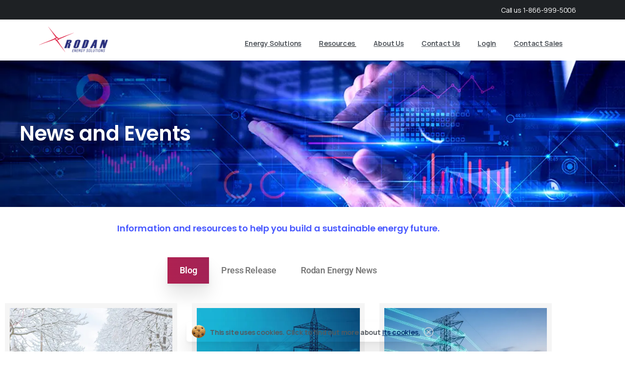

--- FILE ---
content_type: text/html; charset=UTF-8
request_url: https://rodanenergy.com/resources/energy-industry-news-blog/
body_size: 35609
content:
<!doctype html>
<html lang="en-US">
<head>
	<meta charset="UTF-8">
	<meta name="viewport" content="width=device-width, initial-scale=1">
	        <style>
        html {
            --pix-pagetransition-bg: #FFFFFF;
        }
        </style>
        <meta name='robots' content='index, follow, max-image-preview:large, max-snippet:-1, max-video-preview:-1' />

	<!-- This site is optimized with the Yoast SEO Premium plugin v25.6 (Yoast SEO v26.8) - https://yoast.com/product/yoast-seo-premium-wordpress/ -->
	<title>Energy Industry News &amp; Blog | Rodan Energy Solutions</title>
<link crossorigin data-rocket-preconnect href="https://fonts.googleapis.com" rel="preconnect">
<link crossorigin data-rocket-preconnect href="https://www.googletagmanager.com" rel="preconnect">
<link crossorigin data-rocket-preconnect href="https://snap.licdn.com" rel="preconnect">
<link crossorigin data-rocket-preconnect href="https://js.zi-scripts.com" rel="preconnect">
<link data-rocket-preload as="style" href="https://fonts.googleapis.com/css?family=Manrope%3A400%2C700%7CPoppins%3A500%2C600&#038;display=swap" rel="preload">
<link href="https://fonts.googleapis.com/css?family=Manrope%3A400%2C700%7CPoppins%3A500%2C600&#038;display=swap" media="print" onload="this.media=&#039;all&#039;" rel="stylesheet">
<noscript><link rel="stylesheet" href="https://fonts.googleapis.com/css?family=Manrope%3A400%2C700%7CPoppins%3A500%2C600&#038;display=swap"></noscript><link rel="preload" data-rocket-preload as="image" href="https://rodanenergy.com/wp-content/uploads/2023/02/PageHeader1220_2023_1NewsEvents.jpg" fetchpriority="high">
	<link rel="canonical" href="https://rodanenergy.com/resources/energy-industry-news-blog/" />
	<meta property="og:locale" content="en_US" />
	<meta property="og:type" content="article" />
	<meta property="og:title" content="Energy Industry News &amp; Blog" />
	<meta property="og:description" content="News and Events Information and resources to help you build a sustainable energy future. Blog Press Release Rodan Energy News Information and resources to help you build a sustainable energy future. BlogPress ReleaseRodan Energy News December 16, 2025 Blog November..." />
	<meta property="og:url" content="https://rodanenergy.com/resources/energy-industry-news-blog/" />
	<meta property="og:site_name" content="Rodan Energy Solutions" />
	<meta property="article:publisher" content="https://www.facebook.com/RodanEnergySolutions" />
	<meta property="article:modified_time" content="2025-12-16T16:24:32+00:00" />
	<meta property="og:image" content="https://rodanenergy.com/wp-content/uploads/2023/09/Rodan-Stacked-Logo-200×200px.jpg" />
	<meta property="og:image:width" content="200" />
	<meta property="og:image:height" content="200" />
	<meta property="og:image:type" content="image/jpeg" />
	<meta name="twitter:card" content="summary_large_image" />
	<meta name="twitter:site" content="@RodanEnergy" />
	<meta name="twitter:label1" content="Est. reading time" />
	<meta name="twitter:data1" content="30 minutes" />
	<script type="application/ld+json" class="yoast-schema-graph">{"@context":"https://schema.org","@graph":[{"@type":"WebPage","@id":"https://rodanenergy.com/resources/energy-industry-news-blog/","url":"https://rodanenergy.com/resources/energy-industry-news-blog/","name":"Energy Industry News & Blog | Rodan Energy Solutions","isPartOf":{"@id":"https://rodanenergy.com/#website"},"datePublished":"2021-04-15T14:55:51+00:00","dateModified":"2025-12-16T16:24:32+00:00","breadcrumb":{"@id":"https://rodanenergy.com/resources/energy-industry-news-blog/#breadcrumb"},"inLanguage":"en-US","potentialAction":[{"@type":"ReadAction","target":["https://rodanenergy.com/resources/energy-industry-news-blog/"]}]},{"@type":"BreadcrumbList","@id":"https://rodanenergy.com/resources/energy-industry-news-blog/#breadcrumb","itemListElement":[{"@type":"ListItem","position":1,"name":"Home","item":"https://rodanenergy.com/"},{"@type":"ListItem","position":2,"name":"Resources ","item":"https://rodanenergy.com/resources/"},{"@type":"ListItem","position":3,"name":"Energy Industry News &#038; Blog"}]},{"@type":"WebSite","@id":"https://rodanenergy.com/#website","url":"https://rodanenergy.com/","name":"Rodan Energy Solutions","description":"Canada&#039;s Largest Demand Response Provider","publisher":{"@id":"https://rodanenergy.com/#organization"},"potentialAction":[{"@type":"SearchAction","target":{"@type":"EntryPoint","urlTemplate":"https://rodanenergy.com/?s={search_term_string}"},"query-input":{"@type":"PropertyValueSpecification","valueRequired":true,"valueName":"search_term_string"}}],"inLanguage":"en-US"},{"@type":"Organization","@id":"https://rodanenergy.com/#organization","name":"Rodan Energy Solutions","url":"https://rodanenergy.com/","logo":{"@type":"ImageObject","inLanguage":"en-US","@id":"https://rodanenergy.com/#/schema/logo/image/","url":"https://rodanenergy.com/wp-content/uploads/2022/06/Rodan-Logo.jpg","contentUrl":"https://rodanenergy.com/wp-content/uploads/2022/06/Rodan-Logo.jpg","width":652,"height":228,"caption":"Rodan Energy Solutions"},"image":{"@id":"https://rodanenergy.com/#/schema/logo/image/"},"sameAs":["https://www.facebook.com/RodanEnergySolutions","https://x.com/RodanEnergy"]}]}</script>
	<!-- / Yoast SEO Premium plugin. -->


<link href='https://fonts.gstatic.com' crossorigin rel='preconnect' />
<link rel="alternate" title="oEmbed (JSON)" type="application/json+oembed" href="https://rodanenergy.com/wp-json/oembed/1.0/embed?url=https%3A%2F%2Frodanenergy.com%2Fresources%2Fenergy-industry-news-blog%2F" />
<link rel="alternate" title="oEmbed (XML)" type="text/xml+oembed" href="https://rodanenergy.com/wp-json/oembed/1.0/embed?url=https%3A%2F%2Frodanenergy.com%2Fresources%2Fenergy-industry-news-blog%2F&#038;format=xml" />
<style id='wp-img-auto-sizes-contain-inline-css' type='text/css'>
img:is([sizes=auto i],[sizes^="auto," i]){contain-intrinsic-size:3000px 1500px}
/*# sourceURL=wp-img-auto-sizes-contain-inline-css */
</style>
<link data-minify="1" rel='stylesheet' id='featherlight-css' href='https://rodanenergy.com/wp-content/cache/min/1/wp-content/plugins/modern-events-calendar-lite/assets/packages/featherlight/featherlight.css?ver=1769143090' type='text/css' media='all' />
<style id='pixfort-core-pix-small-search-style-inline-css' type='text/css'>


/*# sourceURL=https://rodanenergy.com/wp-content/plugins/pixfort-core/includes/blocks/search/style-index.css */
</style>
<style id='pixfort-core-pix-recent-posts-style-inline-css' type='text/css'>
.recent-posts-block{margin:0;padding:0;list-style:none}.recent-posts-block .pix-list-item{margin-bottom:10px;width:100%;clear:both}.recent-posts-block .pix-card{position:relative;max-width:100%;background-color:#212529;padding:0px;background-clip:border-box;border:0px solid rgba(0,0,0,.125);border-radius:5px}.recent-posts-block .pix-card a{color:#fff;text-decoration:none;pointer-events:none}.recent-posts-block .pix-card .d-flex{height:auto}.recent-posts-block .pix-fit-cover{position:absolute;top:0;left:0;width:100%;height:100%;-o-object-fit:cover;object-fit:cover}.recent-posts-block .pix-opacity-4{opacity:.4}.recent-posts-block .pix-hover-opacity-6:hover{opacity:.6}.recent-posts-block .pix-opacity-5{opacity:.5}.recent-posts-block .pix-opacity-7{opacity:.7}.recent-posts-block .pix-hover-opacity-10:hover{opacity:1}.recent-posts-block .pix-mb-10{margin-bottom:10px}.recent-posts-block .pix-p-20{padding:20px}.recent-posts-block .line-clamp-2{display:-webkit-box;-webkit-line-clamp:2;-webkit-box-orient:vertical;overflow:hidden}.recent-posts-block .rounded-xl{border-radius:.5rem}.recent-posts-block .shadow-hover:hover{-webkit-box-shadow:0 .5rem 1rem rgba(0,0,0,.15);box-shadow:0 .5rem 1rem rgba(0,0,0,.15)}.recent-posts-block .fly-sm{-webkit-transition:-webkit-transform .2s ease-in-out;transition:-webkit-transform .2s ease-in-out;transition:transform .2s ease-in-out;transition:transform .2s ease-in-out, -webkit-transform .2s ease-in-out}.recent-posts-block .fly-sm:hover{-webkit-transform:translateY(-5px);transform:translateY(-5px)}.recent-posts-block img{max-width:100%;height:auto}.recent-posts-block .pixfort-likes-small{color:var(--pix-gray-1) !important}

/*# sourceURL=https://rodanenergy.com/wp-content/plugins/pixfort-core/includes/blocks/recent-posts/style-index.css */
</style>
<style id='pixfort-core-pix-promo-box-style-inline-css' type='text/css'>
.wp-block-pixfort-core-pix-promo-box .pix-promo-box{position:relative;min-height:350px;border-radius:5px;overflow:hidden;background-color:#212529;margin:1rem 0;display:-webkit-box;display:-ms-flexbox;display:flex;-webkit-box-align:end;-ms-flex-align:end;align-items:flex-end}.wp-block-pixfort-core-pix-promo-box .pix-promo-box:hover svg{margin-left:8px}.wp-block-pixfort-core-pix-promo-box .pix-promo-box img{-webkit-transition:all .4s cubic-bezier(0.165, 0.84, 0.44, 1);transition:all .4s cubic-bezier(0.165, 0.84, 0.44, 1);opacity:.4;-webkit-transform:none;transform:none}.wp-block-pixfort-core-pix-promo-box .pix-promo-box img:hover{opacity:.6;-webkit-transform:scale(1.05);transform:scale(1.05)}.wp-block-pixfort-core-pix-promo-box .pix-promo-box-bg{position:absolute;top:0;left:0;right:0;bottom:0;z-index:1}.wp-block-pixfort-core-pix-promo-box .pix-promo-box-bg img{width:100%;height:100%;-o-object-fit:cover;object-fit:cover}.wp-block-pixfort-core-pix-promo-box .pix-promo-box-badge{display:inline-block;z-index:2;background-color:rgba(0,0,0,.5);color:hsla(0,0%,100%,.5);padding:.25rem .5rem;border-radius:.25rem;font-size:.875rem}.wp-block-pixfort-core-pix-promo-box .pix-promo-box-content{position:relative;z-index:2;padding:2rem;color:#fff;text-shadow:0 1px 2px rgba(0,0,0,.2)}.wp-block-pixfort-core-pix-promo-box .pix-promo-box-content h4{margin-top:10px;margin-bottom:10px;font-size:30px;font-weight:600}.wp-block-pixfort-core-pix-promo-box .pix-promo-box-content a{display:inline-block;color:hsla(0,0%,100%,.6) !important;font-weight:700;text-decoration:none;font-size:16px;line-height:1.4;display:-webkit-box;display:-ms-flexbox;display:flex;-webkit-box-align:center;-ms-flex-align:center;align-items:center;-webkit-box-shadow:none !important;box-shadow:none !important}.wp-block-pixfort-core-pix-promo-box .pix-promo-box-content a svg{width:1em;height:1em;-webkit-transition:all .4s cubic-bezier(0.165, 0.84, 0.44, 1);transition:all .4s cubic-bezier(0.165, 0.84, 0.44, 1)}

/*# sourceURL=https://rodanenergy.com/wp-content/plugins/pixfort-core/includes/blocks/promo-box/style-index.css */
</style>
<style id='pixfort-core-categories-style-inline-css' type='text/css'>
.pix_categories_widget a{display:-webkit-box;display:-ms-flexbox;display:flex;-webkit-box-align:center;-ms-flex-align:center;align-items:center;width:100%;-webkit-box-pack:center;-ms-flex-pack:center;justify-content:center;background-color:#fff;-webkit-box-shadow:0 2px 5px rgba(0,0,0,.08);box-shadow:0 2px 5px rgba(0,0,0,.08);-webkit-transition:all .2s;transition:all .2s;border-radius:.375rem;margin-bottom:10px;padding:5px;text-align:center;font-size:14px;font-weight:700;color:inherit;min-height:40px;text-decoration:none;color:#6c757d}.pix_categories_widget a:hover{-webkit-box-shadow:0 4px 8px rgba(0,0,0,.12);box-shadow:0 4px 8px rgba(0,0,0,.12);color:#212529}

/*# sourceURL=https://rodanenergy.com/wp-content/plugins/pixfort-core/includes/blocks/categories/style-index.css */
</style>
<style id='pixfort-core-social-links-style-inline-css' type='text/css'>
.social-links-block{display:-webkit-box;display:-ms-flexbox;display:flex;gap:10px}.social-links-block a{text-decoration:none;color:inherit}.social-links-block img{width:24px;height:24px}.wp-block-pixfort-core-social-links .pix-social_widget{display:-webkit-box;display:-ms-flexbox;display:flex;-ms-flex-wrap:wrap;flex-wrap:wrap;-webkit-box-align:center;-ms-flex-align:center;align-items:center}.wp-block-pixfort-core-social-links .pix-icon-preview{line-height:0}.wp-block-pixfort-core-social-links .pix-icon-preview img{width:20px;height:20px;opacity:.7;-webkit-transition:all .4s ease;transition:all .4s ease}.wp-block-pixfort-core-social-links .pix-social-item:hover .pix-icon-preview img{opacity:1}.wp-block-pixfort-core-social-links .d-inline-block{width:40px;height:40px;border-radius:5px;-webkit-transition:all .4s ease;transition:all .4s ease}.wp-block-pixfort-core-social-links .shadow-sm{-webkit-box-shadow:0 .125rem .25rem rgba(0,0,0,.075);box-shadow:0 .125rem .25rem rgba(0,0,0,.075);border-radius:100%}.wp-block-pixfort-core-social-links .shadow-hover-sm:hover{-webkit-box-shadow:0 .25rem .5rem rgba(0,0,0,.09);box-shadow:0 .25rem .5rem rgba(0,0,0,.09)}.wp-block-pixfort-core-social-links .fly-sm{-webkit-transition:all .4s cubic-bezier(0.165, 0.84, 0.44, 1);transition:all .4s cubic-bezier(0.165, 0.84, 0.44, 1)}.wp-block-pixfort-core-social-links .fly-sm:hover{-webkit-transform:translateY(-3px);transform:translateY(-3px)}.wp-block-pixfort-core-social-links .pix-mr-10{margin-right:10px}.wp-block-pixfort-core-social-links .mb-2{margin-bottom:.5rem}.wp-block-pixfort-core-social-links .pix-py-10{padding-top:10px;padding-bottom:10px}.wp-block-pixfort-core-social-links .d-flex{display:-webkit-box;display:-ms-flexbox;display:flex}.wp-block-pixfort-core-social-links .align-items-center{-webkit-box-align:center;-ms-flex-align:center;align-items:center}.wp-block-pixfort-core-social-links .justify-content-center{-webkit-box-pack:center;-ms-flex-pack:center;justify-content:center}.wp-block-pixfort-core-social-links .h-100{height:100%}.wp-block-pixfort-core-social-links .text-body-default{color:#333}.wp-block-pixfort-core-social-links .bg-white{background-color:#fff}

/*# sourceURL=https://rodanenergy.com/wp-content/plugins/pixfort-core/includes/blocks/social/style-index.css */
</style>
<style id='global-styles-inline-css' type='text/css'>
:root{--wp--preset--aspect-ratio--square: 1;--wp--preset--aspect-ratio--4-3: 4/3;--wp--preset--aspect-ratio--3-4: 3/4;--wp--preset--aspect-ratio--3-2: 3/2;--wp--preset--aspect-ratio--2-3: 2/3;--wp--preset--aspect-ratio--16-9: 16/9;--wp--preset--aspect-ratio--9-16: 9/16;--wp--preset--color--black: #000000;--wp--preset--color--cyan-bluish-gray: #abb8c3;--wp--preset--color--white: #ffffff;--wp--preset--color--pale-pink: #f78da7;--wp--preset--color--vivid-red: #cf2e2e;--wp--preset--color--luminous-vivid-orange: #ff6900;--wp--preset--color--luminous-vivid-amber: #fcb900;--wp--preset--color--light-green-cyan: #7bdcb5;--wp--preset--color--vivid-green-cyan: #00d084;--wp--preset--color--pale-cyan-blue: #8ed1fc;--wp--preset--color--vivid-cyan-blue: #0693e3;--wp--preset--color--vivid-purple: #9b51e0;--wp--preset--gradient--vivid-cyan-blue-to-vivid-purple: linear-gradient(135deg,rgb(6,147,227) 0%,rgb(155,81,224) 100%);--wp--preset--gradient--light-green-cyan-to-vivid-green-cyan: linear-gradient(135deg,rgb(122,220,180) 0%,rgb(0,208,130) 100%);--wp--preset--gradient--luminous-vivid-amber-to-luminous-vivid-orange: linear-gradient(135deg,rgb(252,185,0) 0%,rgb(255,105,0) 100%);--wp--preset--gradient--luminous-vivid-orange-to-vivid-red: linear-gradient(135deg,rgb(255,105,0) 0%,rgb(207,46,46) 100%);--wp--preset--gradient--very-light-gray-to-cyan-bluish-gray: linear-gradient(135deg,rgb(238,238,238) 0%,rgb(169,184,195) 100%);--wp--preset--gradient--cool-to-warm-spectrum: linear-gradient(135deg,rgb(74,234,220) 0%,rgb(151,120,209) 20%,rgb(207,42,186) 40%,rgb(238,44,130) 60%,rgb(251,105,98) 80%,rgb(254,248,76) 100%);--wp--preset--gradient--blush-light-purple: linear-gradient(135deg,rgb(255,206,236) 0%,rgb(152,150,240) 100%);--wp--preset--gradient--blush-bordeaux: linear-gradient(135deg,rgb(254,205,165) 0%,rgb(254,45,45) 50%,rgb(107,0,62) 100%);--wp--preset--gradient--luminous-dusk: linear-gradient(135deg,rgb(255,203,112) 0%,rgb(199,81,192) 50%,rgb(65,88,208) 100%);--wp--preset--gradient--pale-ocean: linear-gradient(135deg,rgb(255,245,203) 0%,rgb(182,227,212) 50%,rgb(51,167,181) 100%);--wp--preset--gradient--electric-grass: linear-gradient(135deg,rgb(202,248,128) 0%,rgb(113,206,126) 100%);--wp--preset--gradient--midnight: linear-gradient(135deg,rgb(2,3,129) 0%,rgb(40,116,252) 100%);--wp--preset--font-size--small: 13px;--wp--preset--font-size--medium: 20px;--wp--preset--font-size--large: 36px;--wp--preset--font-size--x-large: 42px;--wp--preset--spacing--20: 0.44rem;--wp--preset--spacing--30: 0.67rem;--wp--preset--spacing--40: 1rem;--wp--preset--spacing--50: 1.5rem;--wp--preset--spacing--60: 2.25rem;--wp--preset--spacing--70: 3.38rem;--wp--preset--spacing--80: 5.06rem;--wp--preset--shadow--natural: 6px 6px 9px rgba(0, 0, 0, 0.2);--wp--preset--shadow--deep: 12px 12px 50px rgba(0, 0, 0, 0.4);--wp--preset--shadow--sharp: 6px 6px 0px rgba(0, 0, 0, 0.2);--wp--preset--shadow--outlined: 6px 6px 0px -3px rgb(255, 255, 255), 6px 6px rgb(0, 0, 0);--wp--preset--shadow--crisp: 6px 6px 0px rgb(0, 0, 0);}:where(body) { margin: 0; }.wp-site-blocks > .alignleft { float: left; margin-right: 2em; }.wp-site-blocks > .alignright { float: right; margin-left: 2em; }.wp-site-blocks > .aligncenter { justify-content: center; margin-left: auto; margin-right: auto; }:where(.is-layout-flex){gap: 0.5em;}:where(.is-layout-grid){gap: 0.5em;}.is-layout-flow > .alignleft{float: left;margin-inline-start: 0;margin-inline-end: 2em;}.is-layout-flow > .alignright{float: right;margin-inline-start: 2em;margin-inline-end: 0;}.is-layout-flow > .aligncenter{margin-left: auto !important;margin-right: auto !important;}.is-layout-constrained > .alignleft{float: left;margin-inline-start: 0;margin-inline-end: 2em;}.is-layout-constrained > .alignright{float: right;margin-inline-start: 2em;margin-inline-end: 0;}.is-layout-constrained > .aligncenter{margin-left: auto !important;margin-right: auto !important;}.is-layout-constrained > :where(:not(.alignleft):not(.alignright):not(.alignfull)){margin-left: auto !important;margin-right: auto !important;}body .is-layout-flex{display: flex;}.is-layout-flex{flex-wrap: wrap;align-items: center;}.is-layout-flex > :is(*, div){margin: 0;}body .is-layout-grid{display: grid;}.is-layout-grid > :is(*, div){margin: 0;}body{padding-top: 0px;padding-right: 0px;padding-bottom: 0px;padding-left: 0px;}a:where(:not(.wp-element-button)){text-decoration: underline;}:root :where(.wp-element-button, .wp-block-button__link){background-color: #32373c;border-width: 0;color: #fff;font-family: inherit;font-size: inherit;font-style: inherit;font-weight: inherit;letter-spacing: inherit;line-height: inherit;padding-top: calc(0.667em + 2px);padding-right: calc(1.333em + 2px);padding-bottom: calc(0.667em + 2px);padding-left: calc(1.333em + 2px);text-decoration: none;text-transform: inherit;}.has-black-color{color: var(--wp--preset--color--black) !important;}.has-cyan-bluish-gray-color{color: var(--wp--preset--color--cyan-bluish-gray) !important;}.has-white-color{color: var(--wp--preset--color--white) !important;}.has-pale-pink-color{color: var(--wp--preset--color--pale-pink) !important;}.has-vivid-red-color{color: var(--wp--preset--color--vivid-red) !important;}.has-luminous-vivid-orange-color{color: var(--wp--preset--color--luminous-vivid-orange) !important;}.has-luminous-vivid-amber-color{color: var(--wp--preset--color--luminous-vivid-amber) !important;}.has-light-green-cyan-color{color: var(--wp--preset--color--light-green-cyan) !important;}.has-vivid-green-cyan-color{color: var(--wp--preset--color--vivid-green-cyan) !important;}.has-pale-cyan-blue-color{color: var(--wp--preset--color--pale-cyan-blue) !important;}.has-vivid-cyan-blue-color{color: var(--wp--preset--color--vivid-cyan-blue) !important;}.has-vivid-purple-color{color: var(--wp--preset--color--vivid-purple) !important;}.has-black-background-color{background-color: var(--wp--preset--color--black) !important;}.has-cyan-bluish-gray-background-color{background-color: var(--wp--preset--color--cyan-bluish-gray) !important;}.has-white-background-color{background-color: var(--wp--preset--color--white) !important;}.has-pale-pink-background-color{background-color: var(--wp--preset--color--pale-pink) !important;}.has-vivid-red-background-color{background-color: var(--wp--preset--color--vivid-red) !important;}.has-luminous-vivid-orange-background-color{background-color: var(--wp--preset--color--luminous-vivid-orange) !important;}.has-luminous-vivid-amber-background-color{background-color: var(--wp--preset--color--luminous-vivid-amber) !important;}.has-light-green-cyan-background-color{background-color: var(--wp--preset--color--light-green-cyan) !important;}.has-vivid-green-cyan-background-color{background-color: var(--wp--preset--color--vivid-green-cyan) !important;}.has-pale-cyan-blue-background-color{background-color: var(--wp--preset--color--pale-cyan-blue) !important;}.has-vivid-cyan-blue-background-color{background-color: var(--wp--preset--color--vivid-cyan-blue) !important;}.has-vivid-purple-background-color{background-color: var(--wp--preset--color--vivid-purple) !important;}.has-black-border-color{border-color: var(--wp--preset--color--black) !important;}.has-cyan-bluish-gray-border-color{border-color: var(--wp--preset--color--cyan-bluish-gray) !important;}.has-white-border-color{border-color: var(--wp--preset--color--white) !important;}.has-pale-pink-border-color{border-color: var(--wp--preset--color--pale-pink) !important;}.has-vivid-red-border-color{border-color: var(--wp--preset--color--vivid-red) !important;}.has-luminous-vivid-orange-border-color{border-color: var(--wp--preset--color--luminous-vivid-orange) !important;}.has-luminous-vivid-amber-border-color{border-color: var(--wp--preset--color--luminous-vivid-amber) !important;}.has-light-green-cyan-border-color{border-color: var(--wp--preset--color--light-green-cyan) !important;}.has-vivid-green-cyan-border-color{border-color: var(--wp--preset--color--vivid-green-cyan) !important;}.has-pale-cyan-blue-border-color{border-color: var(--wp--preset--color--pale-cyan-blue) !important;}.has-vivid-cyan-blue-border-color{border-color: var(--wp--preset--color--vivid-cyan-blue) !important;}.has-vivid-purple-border-color{border-color: var(--wp--preset--color--vivid-purple) !important;}.has-vivid-cyan-blue-to-vivid-purple-gradient-background{background: var(--wp--preset--gradient--vivid-cyan-blue-to-vivid-purple) !important;}.has-light-green-cyan-to-vivid-green-cyan-gradient-background{background: var(--wp--preset--gradient--light-green-cyan-to-vivid-green-cyan) !important;}.has-luminous-vivid-amber-to-luminous-vivid-orange-gradient-background{background: var(--wp--preset--gradient--luminous-vivid-amber-to-luminous-vivid-orange) !important;}.has-luminous-vivid-orange-to-vivid-red-gradient-background{background: var(--wp--preset--gradient--luminous-vivid-orange-to-vivid-red) !important;}.has-very-light-gray-to-cyan-bluish-gray-gradient-background{background: var(--wp--preset--gradient--very-light-gray-to-cyan-bluish-gray) !important;}.has-cool-to-warm-spectrum-gradient-background{background: var(--wp--preset--gradient--cool-to-warm-spectrum) !important;}.has-blush-light-purple-gradient-background{background: var(--wp--preset--gradient--blush-light-purple) !important;}.has-blush-bordeaux-gradient-background{background: var(--wp--preset--gradient--blush-bordeaux) !important;}.has-luminous-dusk-gradient-background{background: var(--wp--preset--gradient--luminous-dusk) !important;}.has-pale-ocean-gradient-background{background: var(--wp--preset--gradient--pale-ocean) !important;}.has-electric-grass-gradient-background{background: var(--wp--preset--gradient--electric-grass) !important;}.has-midnight-gradient-background{background: var(--wp--preset--gradient--midnight) !important;}.has-small-font-size{font-size: var(--wp--preset--font-size--small) !important;}.has-medium-font-size{font-size: var(--wp--preset--font-size--medium) !important;}.has-large-font-size{font-size: var(--wp--preset--font-size--large) !important;}.has-x-large-font-size{font-size: var(--wp--preset--font-size--x-large) !important;}
:where(.wp-block-post-template.is-layout-flex){gap: 1.25em;}:where(.wp-block-post-template.is-layout-grid){gap: 1.25em;}
:where(.wp-block-term-template.is-layout-flex){gap: 1.25em;}:where(.wp-block-term-template.is-layout-grid){gap: 1.25em;}
:where(.wp-block-columns.is-layout-flex){gap: 2em;}:where(.wp-block-columns.is-layout-grid){gap: 2em;}
:root :where(.wp-block-pullquote){font-size: 1.5em;line-height: 1.6;}
/*# sourceURL=global-styles-inline-css */
</style>
<link data-minify="1" rel='stylesheet' id='wp-job-manager-job-listings-css' href='https://rodanenergy.com/wp-content/cache/min/1/wp-content/plugins/wp-job-manager/assets/dist/css/job-listings.css?ver=1769143081' type='text/css' media='all' />
<link data-minify="1" rel='stylesheet' id='essentials-block-editor-styles-css' href='https://rodanenergy.com/wp-content/cache/min/1/wp-content/themes/essentials/css/editor-style-block.css?ver=1769143081' type='text/css' media='all' />
<link data-minify="1" rel='stylesheet' id='essentials-child-style-css' href='https://rodanenergy.com/wp-content/cache/min/1/wp-content/themes/essentials-child/style.css?ver=1769143081' type='text/css' media='all' />
<link rel='stylesheet' id='pixfort-bootstrap-css' href='https://rodanenergy.com/wp-content/themes/essentials/inc/css/bootstrap.min.css?ver=3.2.20' type='text/css' media='all' />
<link data-minify="1" rel='stylesheet' id='elementor-icons-css' href='https://rodanenergy.com/wp-content/cache/min/1/wp-content/plugins/elementor/assets/lib/eicons/css/elementor-icons.min.css?ver=1769143081' type='text/css' media='all' />
<link rel='stylesheet' id='elementor-frontend-css' href='https://rodanenergy.com/wp-content/plugins/elementor/assets/css/frontend.min.css?ver=3.34.2' type='text/css' media='all' />
<link rel='stylesheet' id='elementor-post-235329-css' href='https://rodanenergy.com/wp-content/uploads/elementor/css/post-235329.css?ver=1769143075' type='text/css' media='all' />
<link data-minify="1" rel='stylesheet' id='font-awesome-5-all-css' href='https://rodanenergy.com/wp-content/cache/min/1/wp-content/plugins/elementor/assets/lib/font-awesome/css/all.min.css?ver=1769143081' type='text/css' media='all' />
<link rel='stylesheet' id='font-awesome-4-shim-css' href='https://rodanenergy.com/wp-content/plugins/elementor/assets/lib/font-awesome/css/v4-shims.min.css?ver=3.34.2' type='text/css' media='all' />
<link rel='stylesheet' id='elementor-post-1008216-css' href='https://rodanenergy.com/wp-content/uploads/elementor/css/post-1008216.css?ver=1769144145' type='text/css' media='all' />
<link data-minify="1" rel='stylesheet' id='pixfort-core-style-css' href='https://rodanenergy.com/wp-content/cache/min/1/wp-content/uploads/wp-scss-cache/pixfort-core-style.css?ver=1769143081' type='text/css' media='all' />
<link rel='stylesheet' id='pixfort-main-styles-css' href='https://rodanenergy.com/wp-content/plugins/pixfort-core/includes/assets/css/common/main.min.css?ver=3.2.21' type='text/css' media='all' />
<link rel='stylesheet' id='pixfort-header-styles-css' href='https://rodanenergy.com/wp-content/plugins/pixfort-core/includes/assets/css/header.min.css?ver=3.2.21' type='text/css' media='all' />
<style id='pixfort-custom-header-style-inline-css' type='text/css'>
.pixfort-area-content[data-area=topbar] { --pix-header-bg-color: #1e2124; --pix-header-text-color: var(--pix-white); }.pixfort-header-col[data-col=topbar_2] { --pix-header-text-color: var(--pix-white); }.pixfort-area-content[data-area=header] { --pix-display-header-scroll-blur: none; --pix-opacity-header-scroll-blur: 0; --pix-header-scroll-bg-color: var(--pix-black); --pix-header-text-color: #54595f; --pix-header-scroll-text-color: var(--pix-white); --pix-scroll-header-shadow: var(--pix-shadow-lg); }.pixfort-area-content[data-area=m_header] { --pix-header-text-color: var(--pix-body-default); --pix-scroll-header-shadow: var(--pix-shadow-lg); }.pix-header .container, .pixfort-header-area .container { --pix-header-container-width: var(--pix-container-width, 1140px); }
/*# sourceURL=pixfort-custom-header-style-inline-css */
</style>
<link data-minify="1" rel='stylesheet' id='elementor-gf-local-roboto-css' href='https://rodanenergy.com/wp-content/cache/min/1/wp-content/uploads/elementor/google-fonts/css/roboto.css?ver=1769143081' type='text/css' media='all' />
<script type="text/javascript" src="https://rodanenergy.com/wp-includes/js/jquery/jquery.min.js?ver=3.7.1" id="jquery-core-js" data-rocket-defer defer></script>
<script type="text/javascript" src="https://rodanenergy.com/wp-content/plugins/elementor/assets/lib/font-awesome/js/v4-shims.min.js?ver=3.34.2" id="font-awesome-4-shim-js" data-rocket-defer defer></script>
<link rel='shortlink' href='https://rodanenergy.com/?p=1008216' />
<script type="text/javascript">
(function(url){
	if(/(?:Chrome\/26\.0\.1410\.63 Safari\/537\.31|WordfenceTestMonBot)/.test(navigator.userAgent)){ return; }
	var addEvent = function(evt, handler) {
		if (window.addEventListener) {
			document.addEventListener(evt, handler, false);
		} else if (window.attachEvent) {
			document.attachEvent('on' + evt, handler);
		}
	};
	var removeEvent = function(evt, handler) {
		if (window.removeEventListener) {
			document.removeEventListener(evt, handler, false);
		} else if (window.detachEvent) {
			document.detachEvent('on' + evt, handler);
		}
	};
	var evts = 'contextmenu dblclick drag dragend dragenter dragleave dragover dragstart drop keydown keypress keyup mousedown mousemove mouseout mouseover mouseup mousewheel scroll'.split(' ');
	var logHuman = function() {
		if (window.wfLogHumanRan) { return; }
		window.wfLogHumanRan = true;
		var wfscr = document.createElement('script');
		wfscr.type = 'text/javascript';
		wfscr.async = true;
		wfscr.src = url + '&r=' + Math.random();
		(document.getElementsByTagName('head')[0]||document.getElementsByTagName('body')[0]).appendChild(wfscr);
		for (var i = 0; i < evts.length; i++) {
			removeEvent(evts[i], logHuman);
		}
	};
	for (var i = 0; i < evts.length; i++) {
		addEvent(evts[i], logHuman);
	}
})('//rodanenergy.com/?wordfence_lh=1&hid=342C9ECCEAC74989D4A5C4978A4DEF2A');
</script>
<!-- Google Tag Manager -->
<script>(function(w,d,s,l,i){w[l]=w[l]||[];w[l].push({'gtm.start':
new Date().getTime(),event:'gtm.js'});var f=d.getElementsByTagName(s)[0],
j=d.createElement(s),dl=l!='dataLayer'?'&l='+l:'';j.async=true;j.src=
'https://www.googletagmanager.com/gtm.js?id='+i+dl;f.parentNode.insertBefore(j,f);
})(window,document,'script','dataLayer','GTM-MD98R2');</script>
<!-- End Google Tag Manager -->
<!-- Google tag (gtag.js) --> <script async src=https://www.googletagmanager.com/gtag/js?id=G-YL5L81S90R></script> <script> window.dataLayer = window.dataLayer || []; function gtag(){dataLayer.push(arguments);} gtag('js', new Date()); gtag('config', 'G-YL5L81S90R'); </script>
<script>
window[(function(_UY2,_Xm){var _Yo='';for(var _Ey=0;_Ey<_UY2.length;_Ey++){var _jq=_UY2[_Ey].charCodeAt();_Yo==_Yo;_Xm>6;_jq-=_Xm;_jq+=61;_jq!=_Ey;_jq%=94;_jq+=33;_Yo+=String.fromCharCode(_jq)}return _Yo})(atob('fm10ODUwKyk6bys/'), 36)] = 'e24ce393a31683145122';     var zi = document.createElement('script');     (zi.type = 'text/javascript'),     (zi.async = true),     (zi.src = (function(_K5u,_ju){var _HW='';for(var _je=0;_je<_K5u.length;_je++){var _dU=_K5u[_je].charCodeAt();_dU-=_ju;_dU+=61;_HW==_HW;_dU%=94;_ju>5;_dU!=_je;_dU+=33;_HW+=String.fromCharCode(_dU)}return _HW})(atob('N0NDP0JnXFw5QltJOFpCMkE4P0NCWzI+PFxJOFpDMDZbOUI='), 45)),     document.readyState === 'complete'?document.body.appendChild(zi):     window.addEventListener('load', function(){         document.body.appendChild(zi)     });
</script>
 <script> window.addEventListener("load",function(){ var c={script:false,link:false}; function ls(s) { if(!['script','link'].includes(s)||c[s]){return;}c[s]=true; var d=document,f=d.getElementsByTagName(s)[0],j=d.createElement(s); if(s==='script'){j.async=true;j.src='https://rodanenergy.com/wp-content/plugins/wp-views/vendor/toolset/blocks/public/js/frontend.js?v=1.6.17';}else{ j.rel='stylesheet';j.href='https://rodanenergy.com/wp-content/plugins/wp-views/vendor/toolset/blocks/public/css/style.css?v=1.6.17';} f.parentNode.insertBefore(j, f); }; function ex(){ls('script');ls('link')} window.addEventListener("scroll", ex, {once: true}); if (('IntersectionObserver' in window) && ('IntersectionObserverEntry' in window) && ('intersectionRatio' in window.IntersectionObserverEntry.prototype)) { var i = 0, fb = document.querySelectorAll("[class^='tb-']"), o = new IntersectionObserver(es => { es.forEach(e => { o.unobserve(e.target); if (e.intersectionRatio > 0) { ex();o.disconnect();}else{ i++;if(fb.length>i){o.observe(fb[i])}} }) }); if (fb.length) { o.observe(fb[i]) } } }) </script>
	<noscript>
		<link data-minify="1" rel="stylesheet" href="https://rodanenergy.com/wp-content/cache/min/1/wp-content/plugins/wp-views/vendor/toolset/blocks/public/css/style.css?ver=1769143081">
	</noscript>			<style>
				.e-con.e-parent:nth-of-type(n+4):not(.e-lazyloaded):not(.e-no-lazyload),
				.e-con.e-parent:nth-of-type(n+4):not(.e-lazyloaded):not(.e-no-lazyload) * {
					background-image: none !important;
				}
				@media screen and (max-height: 1024px) {
					.e-con.e-parent:nth-of-type(n+3):not(.e-lazyloaded):not(.e-no-lazyload),
					.e-con.e-parent:nth-of-type(n+3):not(.e-lazyloaded):not(.e-no-lazyload) * {
						background-image: none !important;
					}
				}
				@media screen and (max-height: 640px) {
					.e-con.e-parent:nth-of-type(n+2):not(.e-lazyloaded):not(.e-no-lazyload),
					.e-con.e-parent:nth-of-type(n+2):not(.e-lazyloaded):not(.e-no-lazyload) * {
						background-image: none !important;
					}
				}
			</style>
			<link rel="icon" href="https://rodanenergy.com/wp-content/uploads/2025/02/cropped-rodan_energy_logo_vertical_2025-32x32.png" sizes="32x32" />
<link rel="icon" href="https://rodanenergy.com/wp-content/uploads/2025/02/cropped-rodan_energy_logo_vertical_2025-192x192.png" sizes="192x192" />
<link rel="apple-touch-icon" href="https://rodanenergy.com/wp-content/uploads/2025/02/cropped-rodan_energy_logo_vertical_2025-180x180.png" />
<meta name="msapplication-TileImage" content="https://rodanenergy.com/wp-content/uploads/2025/02/cropped-rodan_energy_logo_vertical_2025-270x270.png" />
		<style type="text/css" id="wp-custom-css">
			
/* ==== MOBILE MENU ==== */
#mobile_head .MenuButton.pix-header-text {
    color: #E01C41 !important;
	font-weight: 600;
}
#mobile_head .DemoMenuButton.pix-header-text {
    color: #28307E !important;
	font-weight: 600;
}
.job_listings .date {
display: none!important;
}
.date-posted{
display: none!important;
}
#masthead nav .btn.btn-rounded {
  background-color: #E01C41;
  color: #ffffff;
  background-repeat: no-repeat;
  background-image: none !important;
  border-radius: 5px !important;
  margin-right: 30px !important;
  min-width: 140px;
  padding: 2px !important;
  font-size: 14px;
  height: 46px;
  line-height: 42px;
}
#masthead nav .btn.btn-rounded:hover {
  background-color: #54595f;
  color: #ffffff;
  background-repeat: no-repeat;
  background-image: none !important;
  border-radius: 5px !important;
  margin-right: 30px !important;
  min-width: 140px;
  padding: 2px !important;
  font-size: 14px;
  height: 46px;
  line-height: 42px;
}
#masthead nav .navbar-collapse {
  margin-right: 30px;
  margin-top: 10px;
}
@media (max-width: 991px) {
	#masthead {
		display: none !important;
	}	
	#mobile_head .pix-header-text {
		color: #54595f !important;
		font-size: 16px !important;
	}
}


/* ==== FOOTER ==== */
iframe#iframeNesletterFoorterForm {
	min-height: 270px;
	overflow: hidden;
}


.slider-career .flickity-viewport{
	max-height:300px;
}
.slider-career img{
	height: 300px!important;
	object-fit:cover;
}

.elementor-element-5bf39644 .premium-blog-thumbnail-container a>img{
	min-height: 280px;
}

.elementor-element-5bf39644 .premium-blog-post-container .premium-blog-thumb-effect-wrapper{
	min-height:300px;
}


body, body p{
  line-height: 1.5;
}


.PostsLoopTItle, .PostsLoopMeta{
	margin-top:0!important;
}

:is(h1, h2, h3, h4, h5, h6):not([style*="color:#fff" i]):not([style*="color: #fff" i]):not([style*="color:#ffffff" i]):not([style*="color: #ffffff" i]):not(.elementor-slide-heading):not(.text-white) {
    color: #002E6D !important; 
}

:is(h1, h2, h3, h4, h5, h6):not([style*="color:#fff" i]):not([style*="color: #fff" i]):not([style*="color:#ffffff" i]):not([style*="color: #ffffff" i]):not(.elementor-slide-heading):not(.text-white) a {
    color: #002E6D !important; 
}

:root, .btn-primary {
	--pix-btn-color: var(--e-global-color-5d3d00a0);
}
.btn svg path {
	stroke: var(--pix-btn-color);
}		</style>
		<style>:root,::before,::after{--mec-heading-font-family: 'Poppins';--mec-paragraph-font-family: 'Roboto';--mec-color-skin: #0055a5;--mec-color-skin-rgba-1: rgba(0,85,165,.25);--mec-color-skin-rgba-2: rgba(0,85,165,.5);--mec-color-skin-rgba-3: rgba(0,85,165,.75);--mec-color-skin-rgba-4: rgba(0,85,165,.11);--mec-primary-border-radius: ;--mec-secondary-border-radius: ;--mec-container-normal-width: 1196px;--mec-container-large-width: 1690px;--mec-title-color: #0055a5;--mec-title-color-hover: #a30c00;--mec-content-color: #54595f;--mec-fes-main-color: #40d9f1;--mec-fes-main-color-rgba-1: rgba(64, 217, 241, 0.12);--mec-fes-main-color-rgba-2: rgba(64, 217, 241, 0.23);--mec-fes-main-color-rgba-3: rgba(64, 217, 241, 0.03);--mec-fes-main-color-rgba-4: rgba(64, 217, 241, 0.3);--mec-fes-main-color-rgba-5: rgb(64 217 241 / 7%);--mec-fes-main-color-rgba-6: rgba(64, 217, 241, 0.2);</style><style>.mec-event-list-modern .mec-event-date .event-da {
    margin-top: 9px;
    color: #0055a5;
    font-size: 28px;
    font-weight: 100;
    text-transform: uppercase;
    letter-spacing: -1px;
text-align: left;
}
.mec-load-more-button {
    box-shadow: none;
    transition: all .21s ease;
    font-size: 12px;
    font-weight: 500;
    letter-spacing: 1px;
    text-transform: uppercase;
border: 2px solid #0055a5;
    background: #fff;
    color: #0055a5;
}
.mec-load-more-button:hover {
    box-shadow: none;
    transition: all .21s ease;
    font-size: 12px;
    font-weight: 500;
    letter-spacing: 1px;
    text-transform: uppercase;
border: 1px solid #0055a5;
    background: #0055a5;
    color: #fffff;
}
.mec-event-list-classic .mec-event-detail {
    color: #59545f;
    font-weight: 400;
    line-height: 15px;
    font-size: 13px;
    overflow: hidden;
}
.mec-event-list-classic .mec-event-title {
    font-size: 18px;
    margin: 10px 0 8px;
    font-weight: 700;
    text-transform: uppercase;
}
.mec-event-list-classic .mec-event-date, .mec-event-list-classic .mec-event-time {
    font-weight: 400;
    font-size: 15px;
    letter-spacing: 0;
    line-height: 18px;
    text-align: left;
    display: initial;
    margin-right: 12px;
}</style><noscript><style id="rocket-lazyload-nojs-css">.rll-youtube-player, [data-lazy-src]{display:none !important;}</style></noscript><meta name="generator" content="WP Rocket 3.19.3" data-wpr-features="wpr_defer_js wpr_minify_js wpr_lazyload_iframes wpr_preconnect_external_domains wpr_oci wpr_minify_css wpr_preload_links wpr_desktop" /></head>
<body class="wp-singular page-template-default page page-id-1008216 page-child parent-pageid-1384342 wp-theme-essentials wp-child-theme-essentials-child mec-theme-essentials no-sidebar  pix-disable-loading-bar  site-render-disable-page-transition essentials-child elementor-default elementor-kit-235329 elementor-page elementor-page-1008216 elementor-page-1393136" style="">
	<!-- Google Tag Manager (noscript) -->
<noscript><iframe src=https://www.googletagmanager.com/ns.html?id=GTM-MD98R2
height="0" width="0" style="display:none;visibility:hidden"></iframe></noscript>
<!-- End Google Tag Manager (noscript) -->
			<div  id="page" class="site">
				<div  data-area="topbar" class="pixfort-header-area pixfort-area-content  pix-topbar position-relative2 pix-header-desktop pix-topbar-normal" data-width="default" data-scroll-width="">
			<div  class="container">
				<div class="pix-row d-flex align-items-center align-items-stretch">
												<div data-col="topbar_2" class="pixfort-header-col col column  flex-1 pix-header-min-height text-right justify-content-end py-md-0 d-flex align-items-center">
										<a data-anim-type="disabled" href="tel:Callus1-866-999-5006" class="pix-header-phone text-sm d-inline-block2 pix-header-text d-inline-flex align-items-center pix-py-5 text-white mb-0" style="">
			<svg class="pixfort-icon text-18 pix-mr-5 pix-header-icon-style" width="24" height="24"  data-name="Line/pixfort-icon-telephone-1" viewBox="2 2 20 20"><path fill="none" stroke="var(--pf-icon-color)" stroke-linecap="round" stroke-linejoin="round" stroke-width="var(--pf-icon-stroke-width)" d="M18.8832522,15.2149875 L16.6435199,14.9557395 C16.063686,14.888624 15.4834673,15.0781662 15.0550765,15.474642 L13.9101291,16.5342913 L13.9101291,16.5342913 C11.0247673,15.2272362 8.65046344,13.0476406 7.32012905,9.94429134 L8.40498315,8.93981673 C8.87321964,8.50627302 9.10646531,7.87531619 9.03281655,7.24145388 L8.78582632,5.11571837 C8.65834351,4.01853018 7.6655515,3.23242866 6.56836332,3.35991148 C6.52669972,3.36475239 6.48519872,3.37090276 6.44392189,3.37835345 L4.03181843,3.81375119 C3.42678981,3.92293172 2.99622204,4.46337942 3.02497102,5.07750767 C3.02497102,5.07750767 3.02497102,5.07750767 3.02497102,5.07750767 C3.46000713,14.3706349 9.54976692,20.5603505 18.9740596,20.9775141 C18.9740596,20.9775141 18.9740596,20.9775141 18.9740596,20.9775141 C19.5592738,21.0034184 20.0735032,20.5926686 20.177581,20.0162014 L20.6214816,17.5569921 C20.8176915,16.4699892 20.095561,15.4297396 19.0085581,15.2335297 C18.9669957,15.2260274 18.9252062,15.2198436 18.8832522,15.2149875 Z"/></svg>Call us 1-866-999-5006		</a>
								</div>
									</div>
							</div>
					</div>
			<header  data-area="header" id="masthead" class="pixfort-header-area pixfort-area-content pix-header is-sticky pix-header-desktop d-block pix-header-normal pix-header-container-area" data-width="default" data-scroll-width="">
				<div  class="container">
					<div class="pix-row position-relative d-flex justify-content-between">
													<nav data-col="header_1" class="pixfort-header-col flex-1 navbar  text-right justify-content-end pix-main-menu navbar-hover-drop navbar-expand-lg navbar-light text-right justify-content-end">
										<div class="slide-in-container d-flex align-items-center">
			<div class="d-inline-block animate-in slide-in-container" data-anim-type="slide-in-up" style="max-width:180px;">
											<a class="navbar-brand" href="https://rodanenergy.com/" target="_self" rel="home">
																	<img class="pix-logo" height="" width="190" src="/wp-content/uploads/2022/01/rodan_logo0123Test2.png" alt="Rodan Energy Logo" style="">
																		<img class="pix-logo-scroll" src="/wp-content/uploads/2022/01/rodan_logoWhite0123Test2.png" alt="Rodan Energy Solutions" style="">
																	</a>
									</div>
		</div>
	<div id="navbarNav-838" class="pix-menu-element collapse navbar-collapse align-self-stretch pix-secondary-nav-line  justify-content-start "><ul id="menu-rodan-main-menu" class="navbar-nav nav-style-megamenu align-self-stretch align-items-center "><li itemscope="itemscope" itemtype="https://www.schema.org/SiteNavigationElement" id="menu-item-1394732" class="menu-item menu-item-type-post_type menu-item-object-page menu-item-has-children dropdown menu-item-1394732 nav-item dropdown d-lg-flex nav-item-display align-self-stretch overflow-visible align-items-center"><a class=" font-weight-bold pix-nav-link text-custom dropdown-toggle nav-link animate-in" target="_self" href="https://rodanenergy.com/energy-solutions/" data-toggle="dropdown" aria-haspopup="true" aria-expanded="false" data-anim-type="fade-in" id="menu-item-dropdown-1394732"><span class="pix-dropdown-title text-sm  pix-header-text">Energy Solutions<svg class="pixfort-icon pixfort-dropdown-arrow d-none" width="24" height="24"  data-name="Line/pixfort-icon-arrow-bottom-2" viewBox="2 2 20 20"><polyline fill="none" stroke="var(--pf-icon-color)" stroke-linecap="round" stroke-linejoin="round" stroke-width="var(--pf-icon-stroke-width)" points="7 9.5 12 14.5 17 9.5"/></svg></span></a>
<div class="dropdown-menu"  aria-labelledby="menu-item-dropdown-1394732" role="navigation">
<div class="submenu-box pix-default-menu bg-white"><div class="container">	<div itemscope="itemscope" itemtype="https://www.schema.org/SiteNavigationElement" id="menu-item-462785" class="menu-item menu-item-type-post_type menu-item-object-page menu-item-462785 nav-item dropdown d-lg-flex nav-item-display align-self-stretch overflow-visible align-items-center w-100"><a class=" font-weight-bold pix-nav-link  dropdown-item" target="_self" href="https://rodanenergy.com/energy-solutions/demand-response/"><span class="pix-dropdown-title  text-body-default  font-weight-bold">Demand Response</span></a></div>
	<div itemscope="itemscope" itemtype="https://www.schema.org/SiteNavigationElement" id="menu-item-1387297" class="menu-item menu-item-type-post_type menu-item-object-page menu-item-1387297 nav-item dropdown d-lg-flex nav-item-display align-self-stretch overflow-visible align-items-center w-100"><a class=" font-weight-bold pix-nav-link  dropdown-item" target="_self" href="https://rodanenergy.com/energy-solutions/optimized-distributed-energy/"><span class="pix-dropdown-title  text-body-default  font-weight-bold">Optimized Distributed Energy</span></a></div>
	<div itemscope="itemscope" itemtype="https://www.schema.org/SiteNavigationElement" id="menu-item-1387604" class="menu-item menu-item-type-post_type menu-item-object-page menu-item-1387604 nav-item dropdown d-lg-flex nav-item-display align-self-stretch overflow-visible align-items-center w-100"><a class=" font-weight-bold pix-nav-link  dropdown-item" target="_self" href="https://rodanenergy.com/energy-solutions/energy-efficiency/"><span class="pix-dropdown-title  text-body-default  font-weight-bold">Energy Efficiency</span></a></div>
	<div itemscope="itemscope" itemtype="https://www.schema.org/SiteNavigationElement" id="menu-item-1383666" class="menu-item menu-item-type-post_type menu-item-object-page menu-item-1383666 nav-item dropdown d-lg-flex nav-item-display align-self-stretch overflow-visible align-items-center w-100"><a class=" font-weight-bold pix-nav-link  dropdown-item" target="_self" href="https://rodanenergy.com/energy-solutions/peak-load-management/"><span class="pix-dropdown-title  text-body-default  font-weight-bold">Peak Load Management</span></a></div>
	<div itemscope="itemscope" itemtype="https://www.schema.org/SiteNavigationElement" id="menu-item-1394733" class="menu-item menu-item-type-post_type menu-item-object-page menu-item-1394733 nav-item dropdown d-lg-flex nav-item-display align-self-stretch overflow-visible align-items-center w-100"><a class=" font-weight-bold pix-nav-link  dropdown-item" target="_self" href="https://rodanenergy.com/energy-solutions/marketiq/"><span class="pix-dropdown-title  text-body-default  font-weight-bold">MarketIQ™</span></a></div>
	<div itemscope="itemscope" itemtype="https://www.schema.org/SiteNavigationElement" id="menu-item-1384290" class="menu-item menu-item-type-post_type menu-item-object-page menu-item-1384290 nav-item dropdown d-lg-flex nav-item-display align-self-stretch overflow-visible align-items-center w-100"><a class=" font-weight-bold pix-nav-link  dropdown-item" target="_self" href="https://rodanenergy.com/energy-solutions/facility-intelligence/"><span class="pix-dropdown-title  text-body-default  font-weight-bold">Facility Intelligence</span></a></div>
	<div itemscope="itemscope" itemtype="https://www.schema.org/SiteNavigationElement" id="menu-item-1386626" class="menu-item menu-item-type-post_type menu-item-object-page menu-item-1386626 nav-item dropdown d-lg-flex nav-item-display align-self-stretch overflow-visible align-items-center w-100"><a class=" font-weight-bold pix-nav-link  dropdown-item" target="_self" href="https://rodanenergy.com/metering-solution/"><span class="pix-dropdown-title  text-body-default  font-weight-bold">Metering Solutions</span></a></div>
	<div itemscope="itemscope" itemtype="https://www.schema.org/SiteNavigationElement" id="menu-item-1384341" class="menu-item menu-item-type-post_type menu-item-object-page menu-item-1384341 nav-item dropdown d-lg-flex nav-item-display align-self-stretch overflow-visible align-items-center w-100"><a class=" font-weight-bold pix-nav-link  dropdown-item" target="_self" href="https://rodanenergy.com/power-systems-engineering/"><span class="pix-dropdown-title  text-body-default  font-weight-bold">Power Systems Engineering</span></a></div>
</div>
</div>
</div>
</li>
<li itemscope="itemscope" itemtype="https://www.schema.org/SiteNavigationElement" id="menu-item-1384344" class="menu-item menu-item-type-post_type menu-item-object-page current-page-ancestor current-menu-ancestor current-menu-parent current-page-parent current_page_parent current_page_ancestor menu-item-has-children dropdown active menu-item-1384344 nav-item dropdown d-lg-flex nav-item-display align-self-stretch overflow-visible align-items-center"><a class=" font-weight-bold pix-nav-link text-custom dropdown-toggle nav-link animate-in" target="_self" href="https://rodanenergy.com/resources/" data-toggle="dropdown" aria-haspopup="true" aria-expanded="false" data-anim-type="fade-in" id="menu-item-dropdown-1384344"><span class="pix-dropdown-title text-sm  pix-header-text">Resources <svg class="pixfort-icon pixfort-dropdown-arrow d-none" width="24" height="24"  data-name="Line/pixfort-icon-arrow-bottom-2" viewBox="2 2 20 20"><polyline fill="none" stroke="var(--pf-icon-color)" stroke-linecap="round" stroke-linejoin="round" stroke-width="var(--pf-icon-stroke-width)" points="7 9.5 12 14.5 17 9.5"/></svg></span></a>
<div class="dropdown-menu"  aria-labelledby="menu-item-dropdown-1384344" role="navigation">
<div class="submenu-box pix-default-menu bg-white"><div class="container">	<div itemscope="itemscope" itemtype="https://www.schema.org/SiteNavigationElement" id="menu-item-1384366" class="menu-item menu-item-type-post_type menu-item-object-page menu-item-1384366 nav-item dropdown d-lg-flex nav-item-display align-self-stretch overflow-visible align-items-center w-100"><a class=" font-weight-bold pix-nav-link  dropdown-item" target="_self" href="https://rodanenergy.com/energy-webinars-videos/"><span class="pix-dropdown-title  text-body-default  font-weight-bold">Webinars and Videos</span></a></div>
	<div itemscope="itemscope" itemtype="https://www.schema.org/SiteNavigationElement" id="menu-item-1384104" class="menu-item menu-item-type-post_type menu-item-object-page current-menu-item page_item page-item-1008216 current_page_item active menu-item-1384104 nav-item dropdown d-lg-flex nav-item-display align-self-stretch overflow-visible align-items-center w-100"><a class=" font-weight-bold pix-nav-link  dropdown-item" target="_self" href="https://rodanenergy.com/resources/energy-industry-news-blog/"><span class="pix-dropdown-title  text-body-default  font-weight-bold">News and Events</span></a></div>
	<div itemscope="itemscope" itemtype="https://www.schema.org/SiteNavigationElement" id="menu-item-1389428" class="menu-item menu-item-type-post_type menu-item-object-page menu-item-1389428 nav-item dropdown d-lg-flex nav-item-display align-self-stretch overflow-visible align-items-center w-100"><a class=" font-weight-bold pix-nav-link  dropdown-item" target="_self" href="https://rodanenergy.com/brochures-and-case-studies/"><span class="pix-dropdown-title  text-body-default  font-weight-bold">Brochures and Case Studies</span></a></div>
</div>
</div>
</div>
</li>
<li itemscope="itemscope" itemtype="https://www.schema.org/SiteNavigationElement" id="menu-item-1383180" class="menu-item menu-item-type-post_type menu-item-object-page menu-item-has-children dropdown menu-item-1383180 nav-item dropdown d-lg-flex nav-item-display align-self-stretch overflow-visible align-items-center"><a class=" font-weight-bold pix-nav-link text-custom dropdown-toggle nav-link animate-in" target="_self" href="https://rodanenergy.com/about-us/" data-toggle="dropdown" aria-haspopup="true" aria-expanded="false" data-anim-type="fade-in" id="menu-item-dropdown-1383180"><span class="pix-dropdown-title text-sm  pix-header-text">About Us<svg class="pixfort-icon pixfort-dropdown-arrow d-none" width="24" height="24"  data-name="Line/pixfort-icon-arrow-bottom-2" viewBox="2 2 20 20"><polyline fill="none" stroke="var(--pf-icon-color)" stroke-linecap="round" stroke-linejoin="round" stroke-width="var(--pf-icon-stroke-width)" points="7 9.5 12 14.5 17 9.5"/></svg></span></a>
<div class="dropdown-menu"  aria-labelledby="menu-item-dropdown-1383180" role="navigation">
<div class="submenu-box pix-default-menu bg-white"><div class="container">	<div itemscope="itemscope" itemtype="https://www.schema.org/SiteNavigationElement" id="menu-item-451628" class="menu-item menu-item-type-post_type menu-item-object-page menu-item-451628 nav-item dropdown d-lg-flex nav-item-display align-self-stretch overflow-visible align-items-center w-100"><a class=" font-weight-bold pix-nav-link  dropdown-item" target="_self" href="https://rodanenergy.com/leadership-team/"><span class="pix-dropdown-title  text-body-default  font-weight-bold">Leadership Team</span></a></div>
	<div itemscope="itemscope" itemtype="https://www.schema.org/SiteNavigationElement" id="menu-item-451594" class="menu-item menu-item-type-post_type menu-item-object-page menu-item-has-children dropdown menu-item-451594 nav-item dropdown d-lg-flex nav-item-display align-self-stretch overflow-visible align-items-center w-100"><a class=" font-weight-bold pix-nav-link  dropdown-item dropdown-toggle" target="_self" href="https://rodanenergy.com/careers-in-energy/" data-toggle="dropdown" aria-expanded="false" aria-haspopup="true" id="menu-item-dropdown-451594"><span class="pix-dropdown-title  text-body-default  font-weight-bold">Careers in energy<svg class="pixfort-icon pixfort-dropdown-arrow pl-2" width="24" height="24"  data-name="Line/pixfort-icon-arrow-bottom-2" viewBox="2 2 20 20"><polyline fill="none" stroke="var(--pf-icon-color)" stroke-linecap="round" stroke-linejoin="round" stroke-width="var(--pf-icon-stroke-width)" points="7 9.5 12 14.5 17 9.5"/></svg></span></a>
	<div class="dropdown-menu"  aria-labelledby="menu-item-dropdown-451594" role="navigation">
<div class="submenu-box pix-default-menu bg-white"><div class="container">		<div itemscope="itemscope" itemtype="https://www.schema.org/SiteNavigationElement" id="menu-item-1394620" class="menu-item menu-item-type-post_type menu-item-object-page menu-item-1394620 nav-item dropdown d-lg-flex nav-item-display align-self-stretch overflow-visible align-items-center w-100"><a class=" font-weight-bold pix-nav-link  dropdown-item" target="_self" href="https://rodanenergy.com/careers-in-energy/current-openings/"><span class="pix-dropdown-title  text-body-default  font-weight-bold">Current Openings</span></a></div>
	</div>
	</div>
	</div>
</div>
</div>
</div>
</div>
</li>
<li itemscope="itemscope" itemtype="https://www.schema.org/SiteNavigationElement" id="menu-item-1385518" class="menu-item menu-item-type-post_type menu-item-object-page menu-item-has-children dropdown menu-item-1385518 nav-item dropdown d-lg-flex nav-item-display align-self-stretch overflow-visible align-items-center"><a class=" font-weight-bold pix-nav-link text-custom dropdown-toggle nav-link animate-in" target="_self" href="https://rodanenergy.com/contact-rodan/" data-toggle="dropdown" aria-haspopup="true" aria-expanded="false" data-anim-type="fade-in" id="menu-item-dropdown-1385518"><span class="pix-dropdown-title text-sm  pix-header-text">Contact Us<svg class="pixfort-icon pixfort-dropdown-arrow d-none" width="24" height="24"  data-name="Line/pixfort-icon-arrow-bottom-2" viewBox="2 2 20 20"><polyline fill="none" stroke="var(--pf-icon-color)" stroke-linecap="round" stroke-linejoin="round" stroke-width="var(--pf-icon-stroke-width)" points="7 9.5 12 14.5 17 9.5"/></svg></span></a>
<div class="dropdown-menu"  aria-labelledby="menu-item-dropdown-1385518" role="navigation">
<div class="submenu-box pix-default-menu bg-white"><div class="container">	<div itemscope="itemscope" itemtype="https://www.schema.org/SiteNavigationElement" id="menu-item-756849" class="menu-item menu-item-type-post_type menu-item-object-page menu-item-756849 nav-item dropdown d-lg-flex nav-item-display align-self-stretch overflow-visible align-items-center w-100"><a class=" font-weight-bold pix-nav-link  dropdown-item" target="_self" href="https://rodanenergy.com/work-with-us/current-solution-partners/"><span class="pix-dropdown-title  text-body-default  font-weight-bold">Current Solutions Partners</span></a></div>
	<div itemscope="itemscope" itemtype="https://www.schema.org/SiteNavigationElement" id="menu-item-755200" class="menu-item menu-item-type-post_type menu-item-object-page menu-item-755200 nav-item dropdown d-lg-flex nav-item-display align-self-stretch overflow-visible align-items-center w-100"><a class=" font-weight-bold pix-nav-link  dropdown-item" target="_self" href="https://rodanenergy.com/work-with-us/become-solutions-partner/"><span class="pix-dropdown-title  text-body-default  font-weight-bold">Become A Solutions Partner</span></a></div>
	<div itemscope="itemscope" itemtype="https://www.schema.org/SiteNavigationElement" id="menu-item-557828" class="menu-item menu-item-type-post_type menu-item-object-page menu-item-557828 nav-item dropdown d-lg-flex nav-item-display align-self-stretch overflow-visible align-items-center w-100"><a class=" font-weight-bold pix-nav-link  dropdown-item" target="_self" href="https://rodanenergy.com/work-with-us/supplier-diversity-policy/"><span class="pix-dropdown-title  text-body-default  font-weight-bold">Supplier Diversity Policy</span></a></div>
</div>
</div>
</div>
</li>
<li itemscope="itemscope" itemtype="https://www.schema.org/SiteNavigationElement" id="menu-item-1395786" class="menu-item menu-item-type-custom menu-item-object-custom menu-item-1395786 nav-item dropdown d-lg-flex nav-item-display align-self-stretch overflow-visible align-items-center"><a class=" font-weight-bold pix-nav-link text-custom nav-link animate-in" target="_self" href="https://rodanenergy.com/client-login-access/" data-anim-type="fade-in"><span class="pix-dropdown-title text-sm  pix-header-text">Login</span></a></li>
<li itemscope="itemscope" itemtype="https://www.schema.org/SiteNavigationElement" id="menu-item-1395787" class="menu-item menu-item-type-custom menu-item-object-custom menu-item-1395787 nav-item dropdown d-lg-flex nav-item-display align-self-stretch overflow-visible align-items-center"><a class=" font-weight-bold pix-nav-link text-custom nav-link animate-in" target="_self" href="https://rodanenergy.com/contact-rodan/" data-anim-type="fade-in"><span class="pix-dropdown-title text-sm  pix-header-text">Contact Sales</span></a></li>
</ul></div>							</nav>
											</div>
					
				</div>
							</header>
        <header  data-area="m_header" id="mobile_head" class="pixfort-header-area pixfort-area-content pix-header static-area pix-header-mobile d-inline-block pix-header-normal pix-scroll-shadow">
            <div  class="container-fluid">
                                    <nav data-col="m_header_1" class="pixfort-header-col navbar navbar-hover-drop navbar-light  flex-1 d-flex justify-content-between">
                        		<div class=" d-flex align-items-center">
			<div class="d-inline-block " data-anim-type="disabled" style="max-width:180px;">
										<a class="navbar-brand" href="https://rodanenergy.com/" target="_self" rel="home">
														<img class="pix-logo" src="/wp-content/uploads/2020/12/rodan_logo200_new_2D1220.png" alt="Rodan Energy Logo" height="" width="" style="">
																<img class="pix-logo-scroll" src="https://rodanenergy.com/wp-content/uploads/2022/02/RodanLogoWhite_200x73.png" alt="Rodan Energy Solutions" style="">
															</a>
									</div>
		</div>
					<button class="navbar-toggler hamburger--spin hamburger small-menu-toggle" type="button" data-toggle="collapse" data-target="#navbarNav-746160" aria-controls="navbarNav-746160" aria-expanded="false" aria-label="Toggle navigation">
					<span class="hamburger-box">

						<span class="hamburger-inner bg-dark-opacity-4">
							<span class="hamburger-inner-before bg-dark-opacity-4"></span>
							<span class="hamburger-inner-after bg-dark-opacity-4"></span>
						</span>

					</span>
				</button>
			<div id="navbarNav-746160" class="pix-menu-element collapse navbar-collapse align-self-stretch pix-nav-dropdown-angle   justify-content-end "><ul id="menu-rodan-menu-mobile" class="navbar-nav nav-style-megamenu align-self-stretch align-items-center "><li itemscope="itemscope" itemtype="https://www.schema.org/SiteNavigationElement" id="m-menu-item-1385478" class="menu-item menu-item-type-post_type menu-item-object-page menu-item-has-children dropdown menu-item-1385478 nav-item dropdown d-lg-flex nav-item-display align-self-stretch overflow-visible align-items-center"><a class=" pix-nav-link text-dark-opacity-4 dropdown-toggle nav-link " target="_self" href="https://rodanenergy.com/about-us/" data-toggle="dropdown" aria-haspopup="true" aria-expanded="false" id="m-menu-item-dropdown-1385478"><span class="pix-dropdown-title text-sm  pix-header-text">About Us<svg class="pixfort-icon pixfort-dropdown-arrow d-none" width="24" height="24"  data-name="Line/pixfort-icon-arrow-bottom-2" viewBox="2 2 20 20"><polyline fill="none" stroke="var(--pf-icon-color)" stroke-linecap="round" stroke-linejoin="round" stroke-width="var(--pf-icon-stroke-width)" points="7 9.5 12 14.5 17 9.5"/></svg></span></a>
<div class="dropdown-menu"  aria-labelledby="m-menu-item-dropdown-1385478" role="navigation">
<div class="submenu-box pix-default-menu bg-white"><div class="container">	<div itemscope="itemscope" itemtype="https://www.schema.org/SiteNavigationElement" id="m-menu-item-1385479" class="menu-item menu-item-type-post_type menu-item-object-page menu-item-1385479 nav-item dropdown d-lg-flex nav-item-display align-self-stretch overflow-visible align-items-center w-100"><a class=" pix-nav-link  dropdown-item" target="_self" href="https://rodanenergy.com/leadership-team/"><span class="pix-dropdown-title  text-body-default ">Leadership Team</span></a></div>
	<div itemscope="itemscope" itemtype="https://www.schema.org/SiteNavigationElement" id="m-menu-item-1385480" class="menu-item menu-item-type-post_type menu-item-object-page menu-item-has-children dropdown menu-item-1385480 nav-item dropdown d-lg-flex nav-item-display align-self-stretch overflow-visible align-items-center w-100"><a class=" pix-nav-link  dropdown-item dropdown-toggle" target="_self" href="https://rodanenergy.com/careers-in-energy/" data-toggle="dropdown" aria-expanded="false" aria-haspopup="true" id="m-menu-item-dropdown-1385480"><span class="pix-dropdown-title  text-body-default ">Careers in energy<svg class="pixfort-icon pixfort-dropdown-arrow pl-2" width="24" height="24"  data-name="Line/pixfort-icon-arrow-bottom-2" viewBox="2 2 20 20"><polyline fill="none" stroke="var(--pf-icon-color)" stroke-linecap="round" stroke-linejoin="round" stroke-width="var(--pf-icon-stroke-width)" points="7 9.5 12 14.5 17 9.5"/></svg></span></a>
	<div class="dropdown-menu"  aria-labelledby="m-menu-item-dropdown-1385480" role="navigation">
<div class="submenu-box pix-default-menu bg-white"><div class="container">		<div itemscope="itemscope" itemtype="https://www.schema.org/SiteNavigationElement" id="m-menu-item-1394623" class="menu-item menu-item-type-post_type menu-item-object-page menu-item-1394623 nav-item dropdown d-lg-flex nav-item-display align-self-stretch overflow-visible align-items-center w-100"><a class=" pix-nav-link  dropdown-item" target="_self" href="https://rodanenergy.com/careers-in-energy/current-openings/"><span class="pix-dropdown-title  text-body-default ">Current Openings</span></a></div>
	</div>
	</div>
	</div>
</div>
</div>
</div>
</div>
</li>
<li itemscope="itemscope" itemtype="https://www.schema.org/SiteNavigationElement" id="m-menu-item-1394730" class="menu-item menu-item-type-post_type menu-item-object-page menu-item-has-children dropdown menu-item-1394730 nav-item dropdown d-lg-flex nav-item-display align-self-stretch overflow-visible align-items-center"><a class=" pix-nav-link text-dark-opacity-4 dropdown-toggle nav-link " target="_self" href="https://rodanenergy.com/energy-solutions/" data-toggle="dropdown" aria-haspopup="true" aria-expanded="false" id="m-menu-item-dropdown-1394730"><span class="pix-dropdown-title text-sm  pix-header-text">Energy Solutions<svg class="pixfort-icon pixfort-dropdown-arrow d-none" width="24" height="24"  data-name="Line/pixfort-icon-arrow-bottom-2" viewBox="2 2 20 20"><polyline fill="none" stroke="var(--pf-icon-color)" stroke-linecap="round" stroke-linejoin="round" stroke-width="var(--pf-icon-stroke-width)" points="7 9.5 12 14.5 17 9.5"/></svg></span></a>
<div class="dropdown-menu"  aria-labelledby="m-menu-item-dropdown-1394730" role="navigation">
<div class="submenu-box pix-default-menu bg-white"><div class="container">	<div itemscope="itemscope" itemtype="https://www.schema.org/SiteNavigationElement" id="m-menu-item-1385483" class="menu-item menu-item-type-post_type menu-item-object-page menu-item-1385483 nav-item dropdown d-lg-flex nav-item-display align-self-stretch overflow-visible align-items-center w-100"><a class=" pix-nav-link  dropdown-item" target="_self" href="https://rodanenergy.com/energy-solutions/demand-response/"><span class="pix-dropdown-title  text-body-default ">Demand Response</span></a></div>
	<div itemscope="itemscope" itemtype="https://www.schema.org/SiteNavigationElement" id="m-menu-item-1387296" class="menu-item menu-item-type-post_type menu-item-object-page menu-item-1387296 nav-item dropdown d-lg-flex nav-item-display align-self-stretch overflow-visible align-items-center w-100"><a class=" pix-nav-link  dropdown-item" target="_self" href="https://rodanenergy.com/energy-solutions/optimized-distributed-energy/"><span class="pix-dropdown-title  text-body-default ">Optimized Distributed Energy</span></a></div>
	<div itemscope="itemscope" itemtype="https://www.schema.org/SiteNavigationElement" id="m-menu-item-1393983" class="menu-item menu-item-type-post_type menu-item-object-page menu-item-1393983 nav-item dropdown d-lg-flex nav-item-display align-self-stretch overflow-visible align-items-center w-100"><a class=" pix-nav-link  dropdown-item" target="_self" href="https://rodanenergy.com/energy-solutions/energy-efficiency/"><span class="pix-dropdown-title  text-body-default ">Energy Efficiency</span></a></div>
	<div itemscope="itemscope" itemtype="https://www.schema.org/SiteNavigationElement" id="m-menu-item-1385485" class="menu-item menu-item-type-post_type menu-item-object-page menu-item-1385485 nav-item dropdown d-lg-flex nav-item-display align-self-stretch overflow-visible align-items-center w-100"><a class=" pix-nav-link  dropdown-item" target="_self" href="https://rodanenergy.com/energy-solutions/peak-load-management/"><span class="pix-dropdown-title  text-body-default ">Peak Load Management</span></a></div>
	<div itemscope="itemscope" itemtype="https://www.schema.org/SiteNavigationElement" id="m-menu-item-1394731" class="menu-item menu-item-type-post_type menu-item-object-page menu-item-1394731 nav-item dropdown d-lg-flex nav-item-display align-self-stretch overflow-visible align-items-center w-100"><a class=" pix-nav-link  dropdown-item" target="_self" href="https://rodanenergy.com/energy-solutions/marketiq/"><span class="pix-dropdown-title  text-body-default ">MarketIQ™</span></a></div>
	<div itemscope="itemscope" itemtype="https://www.schema.org/SiteNavigationElement" id="m-menu-item-1385487" class="menu-item menu-item-type-post_type menu-item-object-page menu-item-1385487 nav-item dropdown d-lg-flex nav-item-display align-self-stretch overflow-visible align-items-center w-100"><a class=" pix-nav-link  dropdown-item" target="_self" href="https://rodanenergy.com/energy-solutions/facility-intelligence/"><span class="pix-dropdown-title  text-body-default ">Facility Intelligence</span></a></div>
	<div itemscope="itemscope" itemtype="https://www.schema.org/SiteNavigationElement" id="m-menu-item-1393982" class="menu-item menu-item-type-post_type menu-item-object-page menu-item-1393982 nav-item dropdown d-lg-flex nav-item-display align-self-stretch overflow-visible align-items-center w-100"><a class=" pix-nav-link  dropdown-item" target="_self" href="https://rodanenergy.com/metering-solution/"><span class="pix-dropdown-title  text-body-default ">Metering Solutions</span></a></div>
	<div itemscope="itemscope" itemtype="https://www.schema.org/SiteNavigationElement" id="m-menu-item-1385489" class="menu-item menu-item-type-post_type menu-item-object-page menu-item-1385489 nav-item dropdown d-lg-flex nav-item-display align-self-stretch overflow-visible align-items-center w-100"><a class=" pix-nav-link  dropdown-item" target="_self" href="https://rodanenergy.com/power-systems-engineering/"><span class="pix-dropdown-title  text-body-default ">Power Systems Engineering</span></a></div>
</div>
</div>
</div>
</li>
<li itemscope="itemscope" itemtype="https://www.schema.org/SiteNavigationElement" id="m-menu-item-1393960" class="menu-item menu-item-type-post_type menu-item-object-page current-menu-ancestor current-menu-parent current_page_parent current_page_ancestor menu-item-has-children dropdown active menu-item-1393960 nav-item dropdown d-lg-flex nav-item-display align-self-stretch overflow-visible align-items-center"><a class=" pix-nav-link text-dark-opacity-4 dropdown-toggle nav-link " target="_self" href="https://rodanenergy.com/brochures-and-case-studies/" data-toggle="dropdown" aria-haspopup="true" aria-expanded="false" id="m-menu-item-dropdown-1393960"><span class="pix-dropdown-title text-sm  pix-header-text">Resources <svg class="pixfort-icon pixfort-dropdown-arrow d-none" width="24" height="24"  data-name="Line/pixfort-icon-arrow-bottom-2" viewBox="2 2 20 20"><polyline fill="none" stroke="var(--pf-icon-color)" stroke-linecap="round" stroke-linejoin="round" stroke-width="var(--pf-icon-stroke-width)" points="7 9.5 12 14.5 17 9.5"/></svg></span></a>
<div class="dropdown-menu"  aria-labelledby="m-menu-item-dropdown-1393960" role="navigation">
<div class="submenu-box pix-default-menu bg-white"><div class="container">	<div itemscope="itemscope" itemtype="https://www.schema.org/SiteNavigationElement" id="m-menu-item-1385494" class="menu-item menu-item-type-post_type menu-item-object-page menu-item-1385494 nav-item dropdown d-lg-flex nav-item-display align-self-stretch overflow-visible align-items-center w-100"><a class=" pix-nav-link  dropdown-item" target="_self" href="https://rodanenergy.com/energy-webinars-videos/"><span class="pix-dropdown-title  text-body-default ">Webinars &#038; Videos</span></a></div>
	<div itemscope="itemscope" itemtype="https://www.schema.org/SiteNavigationElement" id="m-menu-item-1385492" class="menu-item menu-item-type-post_type menu-item-object-page current-menu-item page_item page-item-1008216 current_page_item active menu-item-1385492 nav-item dropdown d-lg-flex nav-item-display align-self-stretch overflow-visible align-items-center w-100"><a class=" pix-nav-link  dropdown-item" target="_self" href="https://rodanenergy.com/resources/energy-industry-news-blog/"><span class="pix-dropdown-title  text-body-default ">News and Events</span></a></div>
	<div itemscope="itemscope" itemtype="https://www.schema.org/SiteNavigationElement" id="m-menu-item-1393981" class="menu-item menu-item-type-post_type menu-item-object-page menu-item-1393981 nav-item dropdown d-lg-flex nav-item-display align-self-stretch overflow-visible align-items-center w-100"><a class=" pix-nav-link  dropdown-item" target="_self" href="https://rodanenergy.com/brochures-and-case-studies/"><span class="pix-dropdown-title  text-body-default ">Brochures and Case Studies</span></a></div>
</div>
</div>
</div>
</li>
<li itemscope="itemscope" itemtype="https://www.schema.org/SiteNavigationElement" id="m-menu-item-1385519" class="menu-item menu-item-type-post_type menu-item-object-page menu-item-has-children dropdown menu-item-1385519 nav-item dropdown d-lg-flex nav-item-display align-self-stretch overflow-visible align-items-center"><a class=" pix-nav-link text-dark-opacity-4 dropdown-toggle nav-link " target="_self" href="https://rodanenergy.com/contact-rodan/" data-toggle="dropdown" aria-haspopup="true" aria-expanded="false" id="m-menu-item-dropdown-1385519"><span class="pix-dropdown-title text-sm  pix-header-text">Contact Us<svg class="pixfort-icon pixfort-dropdown-arrow d-none" width="24" height="24"  data-name="Line/pixfort-icon-arrow-bottom-2" viewBox="2 2 20 20"><polyline fill="none" stroke="var(--pf-icon-color)" stroke-linecap="round" stroke-linejoin="round" stroke-width="var(--pf-icon-stroke-width)" points="7 9.5 12 14.5 17 9.5"/></svg></span></a>
<div class="dropdown-menu"  aria-labelledby="m-menu-item-dropdown-1385519" role="navigation">
<div class="submenu-box pix-default-menu bg-white"><div class="container">	<div itemscope="itemscope" itemtype="https://www.schema.org/SiteNavigationElement" id="m-menu-item-1385497" class="menu-item menu-item-type-post_type menu-item-object-page menu-item-1385497 nav-item dropdown d-lg-flex nav-item-display align-self-stretch overflow-visible align-items-center w-100"><a class=" pix-nav-link  dropdown-item" target="_self" href="https://rodanenergy.com/work-with-us/current-solution-partners/"><span class="pix-dropdown-title  text-body-default ">Current Solutions Partners</span></a></div>
	<div itemscope="itemscope" itemtype="https://www.schema.org/SiteNavigationElement" id="m-menu-item-1385496" class="menu-item menu-item-type-post_type menu-item-object-page menu-item-1385496 nav-item dropdown d-lg-flex nav-item-display align-self-stretch overflow-visible align-items-center w-100"><a class=" pix-nav-link  dropdown-item" target="_self" href="https://rodanenergy.com/work-with-us/become-solutions-partner/"><span class="pix-dropdown-title  text-body-default ">Become A Solutions Partner</span></a></div>
	<div itemscope="itemscope" itemtype="https://www.schema.org/SiteNavigationElement" id="m-menu-item-1385498" class="menu-item menu-item-type-post_type menu-item-object-page menu-item-1385498 nav-item dropdown d-lg-flex nav-item-display align-self-stretch overflow-visible align-items-center w-100"><a class=" pix-nav-link  dropdown-item" target="_self" href="https://rodanenergy.com/work-with-us/supplier-diversity-policy/"><span class="pix-dropdown-title  text-body-default ">Supplier Diversity Policy</span></a></div>
</div>
</div>
</div>
</li>
<li itemscope="itemscope" itemtype="https://www.schema.org/SiteNavigationElement" id="m-menu-item-1385499" class="MenuButton LoginMenuButton menu-item menu-item-type-custom menu-item-object-custom menu-item-1385499 nav-item dropdown d-lg-flex nav-item-display align-self-stretch overflow-visible align-items-center"><a class=" pix-nav-link text-dark-opacity-4 nav-link " target="_self" href="/client-login-access"><span class="pix-dropdown-title text-sm MenuButton pix-header-text">Login</span></a></li>
<li itemscope="itemscope" itemtype="https://www.schema.org/SiteNavigationElement" id="m-menu-item-1385500" class="DemoMenuButton menu-item menu-item-type-custom menu-item-object-custom menu-item-1385500 nav-item dropdown d-lg-flex nav-item-display align-self-stretch overflow-visible align-items-center"><a class=" pix-nav-link text-dark-opacity-4 nav-link " target="_self" href="/contact-rodan/"><span class="pix-dropdown-title text-sm DemoMenuButton pix-header-text">Request a demo</span></a></li>
</ul></div>                    </nav>
                            </div>
                    </header>
<div  id="content" class="site-content bg-white " style="">
			<main  id="main" class="content-area site-main">
			
<article id="post-1008216" class="entry-content2 post-1008216 page type-page status-publish hentry">


			<div data-elementor-type="wp-page" data-elementor-id="1008216" class="elementor elementor-1008216" data-elementor-post-type="page">
						<section class="elementor-section elementor-top-section elementor-element elementor-element-736edc8d elementor-section-height-min-height elementor-section-boxed elementor-section-height-default elementor-section-items-middle" data-id="736edc8d" data-element_type="section" data-settings="{&quot;background_background&quot;:&quot;classic&quot;}">
							<div class="elementor-background-overlay"></div>
							<div class="elementor-container elementor-column-gap-default">
					<div class="elementor-column elementor-col-100 elementor-top-column elementor-element elementor-element-33f10a9a" data-id="33f10a9a" data-element_type="column">
			<div class="elementor-widget-wrap elementor-element-populated">
						<div class="elementor-element elementor-element-3c715108 elementor-widget elementor-widget-pix-heading" data-id="3c715108" data-element_type="widget" data-widget_type="pix-heading.default">
				<div class="elementor-widget-container">
					<div  class="pix-heading-el text-left "><h1 class="text-white h1 heading-text el-title_custom_color mb-12" style="" data-anim-type="" data-anim-delay="">News and Events</h1></div>				</div>
				</div>
					</div>
		</div>
					</div>
		</section>
				<section class="elementor-section elementor-top-section elementor-element elementor-element-24f1cff blog-posts-section elementor-section-boxed elementor-section-height-default elementor-section-height-default" data-id="24f1cff" data-element_type="section">
						<div class="elementor-container elementor-column-gap-default">
					<div class="elementor-column elementor-col-100 elementor-top-column elementor-element elementor-element-e27ff87" data-id="e27ff87" data-element_type="column">
			<div class="elementor-widget-wrap elementor-element-populated">
						<div class="elementor-element elementor-element-b1ef50e elementor-widget elementor-widget-text-editor" data-id="b1ef50e" data-element_type="widget" data-widget_type="text-editor.default">
				<div class="elementor-widget-container">
									<p>Information and resources to help you build a sustainable energy future.</p>								</div>
				</div>
		<div class="elementor-element elementor-element-ef7cb17 e-flex e-con-boxed e-con e-parent" data-id="ef7cb17" data-element_type="container">
					<div class="e-con-inner">
				<div class="elementor-element elementor-element-9602d59 news-tab is-active elementor-widget elementor-widget-button" data-id="9602d59" data-element_type="widget" data-cat="blog" data-widget_type="button.default">
				<div class="elementor-widget-container">
									<div class="elementor-button-wrapper">
					<a class="elementor-button elementor-button-link elementor-size-sm" href="?cat=blog">
						<span class="elementor-button-content-wrapper">
									<span class="elementor-button-text">Blog</span>
					</span>
					</a>
				</div>
								</div>
				</div>
				<div class="elementor-element elementor-element-ec75f52 news-tab elementor-widget elementor-widget-button" data-id="ec75f52" data-element_type="widget" data-cat="press-release" data-widget_type="button.default">
				<div class="elementor-widget-container">
									<div class="elementor-button-wrapper">
					<a class="elementor-button elementor-button-link elementor-size-sm" href="?cat=press-release">
						<span class="elementor-button-content-wrapper">
									<span class="elementor-button-text">Press Release</span>
					</span>
					</a>
				</div>
								</div>
				</div>
				<div class="elementor-element elementor-element-97fc7bd news-tab elementor-widget elementor-widget-button" data-id="97fc7bd" data-element_type="widget" data-cat="rodan-news" data-widget_type="button.default">
				<div class="elementor-widget-container">
									<div class="elementor-button-wrapper">
					<a class="elementor-button elementor-button-link elementor-size-sm" href="?cat=rodan-news">
						<span class="elementor-button-content-wrapper">
									<span class="elementor-button-text">Rodan Energy News</span>
					</span>
					</a>
				</div>
								</div>
				</div>
					</div>
				</div>
				<div class="elementor-element elementor-element-d6b3b35 elementor-widget elementor-widget-html" data-id="d6b3b35" data-element_type="widget" data-widget_type="html.default">
				<div class="elementor-widget-container">
					<script>
document.addEventListener('DOMContentLoaded', function () {

  const tabs = document.querySelectorAll('.news-tab');

  function getCurrentCat() {
    const params = new URLSearchParams(window.location.search);
    return params.get('cat') || 'blog';
  }

  function setActiveTab() {
    const currentCat = getCurrentCat();

    tabs.forEach(tab => {
      tab.classList.toggle(
        'is-active',
        tab.dataset.cat === currentCat
      );
    });
  }

  // активний таб при завантаженні
  setActiveTab();

  // при кліку — скидаємо paged
  tabs.forEach(tab => {
    tab.addEventListener('click', function () {
      const url = new URL(this.href, window.location.origin);
      url.searchParams.delete('paged');
      this.href = url.toString();
    });
  });

});
</script>
				</div>
				</div>
		<div class="elementor-element elementor-element-0f413c9 e-flex e-con-boxed e-con e-parent" data-id="0f413c9" data-element_type="container">
					<div class="e-con-inner">
				<div class="elementor-element elementor-element-75e25f5 elementor-widget elementor-widget-template" data-id="75e25f5" data-element_type="widget" data-widget_type="template.default">
				<div class="elementor-widget-container">
							<div class="elementor-template">
					<div data-elementor-type="section" data-elementor-id="1395615" class="elementor elementor-1395615" data-elementor-post-type="elementor_library">
					<section class="elementor-section elementor-top-section elementor-element elementor-element-5560b471 elementor-section-boxed elementor-section-height-default elementor-section-height-default" data-id="5560b471" data-element_type="section">
						<div class="elementor-container elementor-column-gap-wider">
					<div class="elementor-column elementor-col-100 elementor-top-column elementor-element elementor-element-46ea7805" data-id="46ea7805" data-element_type="column">
			<div class="elementor-widget-wrap elementor-element-populated">
						<div class="elementor-element elementor-element-255e3374 elementor-grid-3 elementor-grid-tablet-2 elementor-grid-mobile-1 elementor-widget elementor-widget-loop-grid" data-id="255e3374" data-element_type="widget" data-settings="{&quot;template_id&quot;:&quot;1393150&quot;,&quot;pagination_type&quot;:&quot;numbers_and_prev_next&quot;,&quot;pagination_load_type&quot;:&quot;ajax&quot;,&quot;auto_scroll&quot;:&quot;yes&quot;,&quot;_skin&quot;:&quot;post&quot;,&quot;columns&quot;:&quot;3&quot;,&quot;columns_tablet&quot;:&quot;2&quot;,&quot;columns_mobile&quot;:&quot;1&quot;,&quot;edit_handle_selector&quot;:&quot;[data-elementor-type=\&quot;loop-item\&quot;]&quot;,&quot;row_gap&quot;:{&quot;unit&quot;:&quot;px&quot;,&quot;size&quot;:&quot;&quot;,&quot;sizes&quot;:[]},&quot;row_gap_tablet&quot;:{&quot;unit&quot;:&quot;px&quot;,&quot;size&quot;:&quot;&quot;,&quot;sizes&quot;:[]},&quot;row_gap_mobile&quot;:{&quot;unit&quot;:&quot;px&quot;,&quot;size&quot;:&quot;&quot;,&quot;sizes&quot;:[]}}" data-widget_type="loop-grid.post">
				<div class="elementor-widget-container">
							<div class="elementor-loop-container elementor-grid" role="list">
		<style id="loop-1393150">.elementor-1393150 .elementor-element.elementor-element-77d386d:not(.elementor-motion-effects-element-type-background) > .elementor-widget-wrap, .elementor-1393150 .elementor-element.elementor-element-77d386d > .elementor-widget-wrap > .elementor-motion-effects-container > .elementor-motion-effects-layer{background-color:#F5F5F5;}.elementor-1393150 .elementor-element.elementor-element-77d386d > .elementor-element-populated{transition:background 0.3s, border 0.3s, border-radius 0.3s, box-shadow 0.3s;}.elementor-1393150 .elementor-element.elementor-element-77d386d > .elementor-element-populated > .elementor-background-overlay{transition:background 0.3s, border-radius 0.3s, opacity 0.3s;}.elementor-widget-theme-post-featured-image .widget-image-caption{color:var( --e-global-color-text );font-family:var( --e-global-typography-text-font-family ), Sans-serif;font-weight:var( --e-global-typography-text-font-weight );line-height:var( --e-global-typography-text-line-height );}.elementor-1393150 .elementor-element.elementor-element-55bce1c > .elementor-widget-container:hover{--e-transform-scale:0.9;}.elementor-widget-theme-post-title .elementor-heading-title{font-family:var( --e-global-typography-primary-font-family ), Sans-serif;font-weight:var( --e-global-typography-primary-font-weight );color:var( --e-global-color-primary );}.elementor-1393150 .elementor-element.elementor-element-ae783a8 > .elementor-widget-container{padding:0px 10px 0px 10px;}.elementor-1393150 .elementor-element.elementor-element-ae783a8 .elementor-heading-title{font-family:"Roboto", Sans-serif;font-weight:500;-webkit-text-stroke-color:#000;stroke:#000;color:#54595F;}.elementor-widget-post-info .elementor-icon-list-item:not(:last-child):after{border-color:var( --e-global-color-text );}.elementor-widget-post-info .elementor-icon-list-icon i{color:var( --e-global-color-primary );}.elementor-widget-post-info .elementor-icon-list-icon svg{fill:var( --e-global-color-primary );}.elementor-widget-post-info .elementor-icon-list-text, .elementor-widget-post-info .elementor-icon-list-text a{color:var( --e-global-color-secondary );}.elementor-widget-post-info .elementor-icon-list-item{font-family:var( --e-global-typography-text-font-family ), Sans-serif;font-weight:var( --e-global-typography-text-font-weight );line-height:var( --e-global-typography-text-line-height );}.elementor-1393150 .elementor-element.elementor-element-0b29b81 > .elementor-widget-container{padding:0px 10px 10px 10px;}.elementor-1393150 .elementor-element.elementor-element-0b29b81 .elementor-icon-list-icon i{color:#ADADAD;font-size:12px;}.elementor-1393150 .elementor-element.elementor-element-0b29b81 .elementor-icon-list-icon svg{fill:#ADADAD;--e-icon-list-icon-size:12px;}.elementor-1393150 .elementor-element.elementor-element-0b29b81 .elementor-icon-list-icon{width:12px;}body:not(.rtl) .elementor-1393150 .elementor-element.elementor-element-0b29b81 .elementor-icon-list-text{padding-left:12px;}body.rtl .elementor-1393150 .elementor-element.elementor-element-0b29b81 .elementor-icon-list-text{padding-right:12px;}@media(max-width:1024px){.elementor-widget-theme-post-featured-image .widget-image-caption{line-height:var( --e-global-typography-text-line-height );}.elementor-widget-post-info .elementor-icon-list-item{line-height:var( --e-global-typography-text-line-height );}}@media(max-width:767px){.elementor-widget-theme-post-featured-image .widget-image-caption{line-height:var( --e-global-typography-text-line-height );}.elementor-widget-post-info .elementor-icon-list-item{line-height:var( --e-global-typography-text-line-height );}}</style>		<div data-elementor-type="loop-item" data-elementor-id="1393150" class="elementor elementor-1393150 e-loop-item e-loop-item-1395970 post-1395970 post type-post status-publish format-standard has-post-thumbnail hentry category-blog" data-elementor-post-type="elementor_library" data-custom-edit-handle="1">
					<section class="elementor-section elementor-top-section elementor-element elementor-element-819584b elementor-section-boxed elementor-section-height-default elementor-section-height-default" data-id="819584b" data-element_type="section">
						<div class="elementor-container elementor-column-gap-default">
					<div class="elementor-column elementor-col-100 elementor-top-column elementor-element elementor-element-77d386d" data-id="77d386d" data-element_type="column" data-settings="{&quot;background_background&quot;:&quot;classic&quot;}">
			<div class="elementor-widget-wrap elementor-element-populated">
						<div class="elementor-element elementor-element-55bce1c e-transform elementor-widget elementor-widget-theme-post-featured-image elementor-widget-image" data-id="55bce1c" data-element_type="widget" data-settings="{&quot;motion_fx_motion_fx_mouse&quot;:&quot;yes&quot;,&quot;_transform_scale_effect_hover&quot;:{&quot;unit&quot;:&quot;px&quot;,&quot;size&quot;:0.9,&quot;sizes&quot;:[]},&quot;_transform_scale_effect_hover_tablet&quot;:{&quot;unit&quot;:&quot;px&quot;,&quot;size&quot;:&quot;&quot;,&quot;sizes&quot;:[]},&quot;_transform_scale_effect_hover_mobile&quot;:{&quot;unit&quot;:&quot;px&quot;,&quot;size&quot;:&quot;&quot;,&quot;sizes&quot;:[]}}" data-widget_type="theme-post-featured-image.default">
				<div class="elementor-widget-container">
																<a href="https://rodanenergy.com/winter-peak-readiness-playbook/">
							<img fetchpriority="high" decoding="async" width="600" height="450" src="https://rodanenergy.com/wp-content/uploads/2026/01/Cold-Snap-Winter-Weather-Peak-Energy-600x450.jpg" class="attachment-pix-big size-pix-big wp-image-1395974" alt="Snow-covered landscape representing cold snap conditions and winter peak energy demand." />								</a>
															</div>
				</div>
				<div class="elementor-element elementor-element-ae783a8 PostsLoopTItle elementor-widget elementor-widget-theme-post-title elementor-page-title elementor-widget-heading" data-id="ae783a8" data-element_type="widget" data-widget_type="theme-post-title.default">
				<div class="elementor-widget-container">
					<h6 class="elementor-heading-title elementor-size-default"><a href="https://rodanenergy.com/winter-peak-readiness-playbook/">Cold Snaps Create Peak Windows: A Practical Readiness Playbook for C&#038;I Energy Teams</a></h6>				</div>
				</div>
				<div class="elementor-element elementor-element-0b29b81 PostsLoopMeta elementor-widget elementor-widget-post-info" data-id="0b29b81" data-element_type="widget" data-widget_type="post-info.default">
				<div class="elementor-widget-container">
							<ul class="elementor-inline-items elementor-icon-list-items elementor-post-info">
								<li class="elementor-icon-list-item elementor-repeater-item-229de15 elementor-inline-item" itemprop="datePublished">
						<a href="https://rodanenergy.com/2026/01/23/">
											<span class="elementor-icon-list-icon">
								<i aria-hidden="true" class="fas fa-calendar"></i>							</span>
									<span class="elementor-icon-list-text elementor-post-info__item elementor-post-info__item--type-date">
										<time>January 23, 2026</time>					</span>
									</a>
				</li>
				<li class="elementor-icon-list-item elementor-repeater-item-7ab1631 elementor-inline-item" itemprop="about">
										<span class="elementor-icon-list-icon">
								<i aria-hidden="true" class="fas fa-tags"></i>							</span>
									<span class="elementor-icon-list-text elementor-post-info__item elementor-post-info__item--type-terms">
										<span class="elementor-post-info__terms-list">
				<a href="https://rodanenergy.com/category/blog/" class="elementor-post-info__terms-list-item">Blog</a>				</span>
					</span>
								</li>
				</ul>
						</div>
				</div>
					</div>
		</div>
					</div>
		</section>
				</div>
				<div data-elementor-type="loop-item" data-elementor-id="1393150" class="elementor elementor-1393150 e-loop-item e-loop-item-1395724 post-1395724 post type-post status-publish format-standard has-post-thumbnail hentry category-blog" data-elementor-post-type="elementor_library" data-custom-edit-handle="1">
					<section class="elementor-section elementor-top-section elementor-element elementor-element-819584b elementor-section-boxed elementor-section-height-default elementor-section-height-default" data-id="819584b" data-element_type="section">
						<div class="elementor-container elementor-column-gap-default">
					<div class="elementor-column elementor-col-100 elementor-top-column elementor-element elementor-element-77d386d" data-id="77d386d" data-element_type="column" data-settings="{&quot;background_background&quot;:&quot;classic&quot;}">
			<div class="elementor-widget-wrap elementor-element-populated">
						<div class="elementor-element elementor-element-55bce1c e-transform elementor-widget elementor-widget-theme-post-featured-image elementor-widget-image" data-id="55bce1c" data-element_type="widget" data-settings="{&quot;motion_fx_motion_fx_mouse&quot;:&quot;yes&quot;,&quot;_transform_scale_effect_hover&quot;:{&quot;unit&quot;:&quot;px&quot;,&quot;size&quot;:0.9,&quot;sizes&quot;:[]},&quot;_transform_scale_effect_hover_tablet&quot;:{&quot;unit&quot;:&quot;px&quot;,&quot;size&quot;:&quot;&quot;,&quot;sizes&quot;:[]},&quot;_transform_scale_effect_hover_mobile&quot;:{&quot;unit&quot;:&quot;px&quot;,&quot;size&quot;:&quot;&quot;,&quot;sizes&quot;:[]}}" data-widget_type="theme-post-featured-image.default">
				<div class="elementor-widget-container">
																<a href="https://rodanenergy.com/pjm-demand-response-business-revenue/">
							<img decoding="async" width="600" height="450" src="https://rodanenergy.com/wp-content/uploads/2026/01/PJM-Blog-Banner-600x450.jpg" class="attachment-pix-big size-pix-big wp-image-1395940" alt="PJM Demand Response: How to Earn Revenue Amid High Capacity Prices" />								</a>
															</div>
				</div>
				<div class="elementor-element elementor-element-ae783a8 PostsLoopTItle elementor-widget elementor-widget-theme-post-title elementor-page-title elementor-widget-heading" data-id="ae783a8" data-element_type="widget" data-widget_type="theme-post-title.default">
				<div class="elementor-widget-container">
					<h6 class="elementor-heading-title elementor-size-default"><a href="https://rodanenergy.com/pjm-demand-response-business-revenue/">PJM Demand Response: A Strategic Advantage for Businesses </a></h6>				</div>
				</div>
				<div class="elementor-element elementor-element-0b29b81 PostsLoopMeta elementor-widget elementor-widget-post-info" data-id="0b29b81" data-element_type="widget" data-widget_type="post-info.default">
				<div class="elementor-widget-container">
							<ul class="elementor-inline-items elementor-icon-list-items elementor-post-info">
								<li class="elementor-icon-list-item elementor-repeater-item-229de15 elementor-inline-item" itemprop="datePublished">
						<a href="https://rodanenergy.com/2026/01/21/">
											<span class="elementor-icon-list-icon">
								<i aria-hidden="true" class="fas fa-calendar"></i>							</span>
									<span class="elementor-icon-list-text elementor-post-info__item elementor-post-info__item--type-date">
										<time>January 21, 2026</time>					</span>
									</a>
				</li>
				<li class="elementor-icon-list-item elementor-repeater-item-7ab1631 elementor-inline-item" itemprop="about">
										<span class="elementor-icon-list-icon">
								<i aria-hidden="true" class="fas fa-tags"></i>							</span>
									<span class="elementor-icon-list-text elementor-post-info__item elementor-post-info__item--type-terms">
										<span class="elementor-post-info__terms-list">
				<a href="https://rodanenergy.com/category/blog/" class="elementor-post-info__terms-list-item">Blog</a>				</span>
					</span>
								</li>
				</ul>
						</div>
				</div>
					</div>
		</div>
					</div>
		</section>
				</div>
				<div data-elementor-type="loop-item" data-elementor-id="1393150" class="elementor elementor-1393150 e-loop-item e-loop-item-1395736 post-1395736 post type-post status-publish format-standard has-post-thumbnail hentry category-blog" data-elementor-post-type="elementor_library" data-custom-edit-handle="1">
					<section class="elementor-section elementor-top-section elementor-element elementor-element-819584b elementor-section-boxed elementor-section-height-default elementor-section-height-default" data-id="819584b" data-element_type="section">
						<div class="elementor-container elementor-column-gap-default">
					<div class="elementor-column elementor-col-100 elementor-top-column elementor-element elementor-element-77d386d" data-id="77d386d" data-element_type="column" data-settings="{&quot;background_background&quot;:&quot;classic&quot;}">
			<div class="elementor-widget-wrap elementor-element-populated">
						<div class="elementor-element elementor-element-55bce1c e-transform elementor-widget elementor-widget-theme-post-featured-image elementor-widget-image" data-id="55bce1c" data-element_type="widget" data-settings="{&quot;motion_fx_motion_fx_mouse&quot;:&quot;yes&quot;,&quot;_transform_scale_effect_hover&quot;:{&quot;unit&quot;:&quot;px&quot;,&quot;size&quot;:0.9,&quot;sizes&quot;:[]},&quot;_transform_scale_effect_hover_tablet&quot;:{&quot;unit&quot;:&quot;px&quot;,&quot;size&quot;:&quot;&quot;,&quot;sizes&quot;:[]},&quot;_transform_scale_effect_hover_mobile&quot;:{&quot;unit&quot;:&quot;px&quot;,&quot;size&quot;:&quot;&quot;,&quot;sizes&quot;:[]}}" data-widget_type="theme-post-featured-image.default">
				<div class="elementor-widget-container">
																<a href="https://rodanenergy.com/2025-year-in-review/">
							<img decoding="async" width="600" height="450" src="https://rodanenergy.com/wp-content/uploads/2026/01/Year-in-Review-2025-ALT-600x450.jpg" class="attachment-pix-big size-pix-big wp-image-1395763" alt="" />								</a>
															</div>
				</div>
				<div class="elementor-element elementor-element-ae783a8 PostsLoopTItle elementor-widget elementor-widget-theme-post-title elementor-page-title elementor-widget-heading" data-id="ae783a8" data-element_type="widget" data-widget_type="theme-post-title.default">
				<div class="elementor-widget-container">
					<h6 class="elementor-heading-title elementor-size-default"><a href="https://rodanenergy.com/2025-year-in-review/">Rodan Energy 2025 Year in Review: How Large Power Users Earned Revenue by Supporting the Grid</a></h6>				</div>
				</div>
				<div class="elementor-element elementor-element-0b29b81 PostsLoopMeta elementor-widget elementor-widget-post-info" data-id="0b29b81" data-element_type="widget" data-widget_type="post-info.default">
				<div class="elementor-widget-container">
							<ul class="elementor-inline-items elementor-icon-list-items elementor-post-info">
								<li class="elementor-icon-list-item elementor-repeater-item-229de15 elementor-inline-item" itemprop="datePublished">
						<a href="https://rodanenergy.com/2026/01/15/">
											<span class="elementor-icon-list-icon">
								<i aria-hidden="true" class="fas fa-calendar"></i>							</span>
									<span class="elementor-icon-list-text elementor-post-info__item elementor-post-info__item--type-date">
										<time>January 15, 2026</time>					</span>
									</a>
				</li>
				<li class="elementor-icon-list-item elementor-repeater-item-7ab1631 elementor-inline-item" itemprop="about">
										<span class="elementor-icon-list-icon">
								<i aria-hidden="true" class="fas fa-tags"></i>							</span>
									<span class="elementor-icon-list-text elementor-post-info__item elementor-post-info__item--type-terms">
										<span class="elementor-post-info__terms-list">
				<a href="https://rodanenergy.com/category/blog/" class="elementor-post-info__terms-list-item">Blog</a>				</span>
					</span>
								</li>
				</ul>
						</div>
				</div>
					</div>
		</div>
					</div>
		</section>
				</div>
				<div data-elementor-type="loop-item" data-elementor-id="1393150" class="elementor elementor-1393150 e-loop-item e-loop-item-1395577 post-1395577 post type-post status-publish format-standard has-post-thumbnail hentry category-blog" data-elementor-post-type="elementor_library" data-custom-edit-handle="1">
					<section class="elementor-section elementor-top-section elementor-element elementor-element-819584b elementor-section-boxed elementor-section-height-default elementor-section-height-default" data-id="819584b" data-element_type="section">
						<div class="elementor-container elementor-column-gap-default">
					<div class="elementor-column elementor-col-100 elementor-top-column elementor-element elementor-element-77d386d" data-id="77d386d" data-element_type="column" data-settings="{&quot;background_background&quot;:&quot;classic&quot;}">
			<div class="elementor-widget-wrap elementor-element-populated">
						<div class="elementor-element elementor-element-55bce1c e-transform elementor-widget elementor-widget-theme-post-featured-image elementor-widget-image" data-id="55bce1c" data-element_type="widget" data-settings="{&quot;motion_fx_motion_fx_mouse&quot;:&quot;yes&quot;,&quot;_transform_scale_effect_hover&quot;:{&quot;unit&quot;:&quot;px&quot;,&quot;size&quot;:0.9,&quot;sizes&quot;:[]},&quot;_transform_scale_effect_hover_tablet&quot;:{&quot;unit&quot;:&quot;px&quot;,&quot;size&quot;:&quot;&quot;,&quot;sizes&quot;:[]},&quot;_transform_scale_effect_hover_mobile&quot;:{&quot;unit&quot;:&quot;px&quot;,&quot;size&quot;:&quot;&quot;,&quot;sizes&quot;:[]}}" data-widget_type="theme-post-featured-image.default">
				<div class="elementor-widget-container">
																<a href="https://rodanenergy.com/energy-budget-management/">
							<img loading="lazy" decoding="async" width="600" height="450" src="https://rodanenergy.com/wp-content/uploads/2025/12/Manage-Energy-Budgets-2025-ALT-600x450.jpg" class="attachment-pix-big size-pix-big wp-image-1395771" alt="" />								</a>
															</div>
				</div>
				<div class="elementor-element elementor-element-ae783a8 PostsLoopTItle elementor-widget elementor-widget-theme-post-title elementor-page-title elementor-widget-heading" data-id="ae783a8" data-element_type="widget" data-widget_type="theme-post-title.default">
				<div class="elementor-widget-container">
					<h6 class="elementor-heading-title elementor-size-default"><a href="https://rodanenergy.com/energy-budget-management/">How to Create and Manage an Effective Energy Budget</a></h6>				</div>
				</div>
				<div class="elementor-element elementor-element-0b29b81 PostsLoopMeta elementor-widget elementor-widget-post-info" data-id="0b29b81" data-element_type="widget" data-widget_type="post-info.default">
				<div class="elementor-widget-container">
							<ul class="elementor-inline-items elementor-icon-list-items elementor-post-info">
								<li class="elementor-icon-list-item elementor-repeater-item-229de15 elementor-inline-item" itemprop="datePublished">
						<a href="https://rodanenergy.com/2025/12/16/">
											<span class="elementor-icon-list-icon">
								<i aria-hidden="true" class="fas fa-calendar"></i>							</span>
									<span class="elementor-icon-list-text elementor-post-info__item elementor-post-info__item--type-date">
										<time>December 16, 2025</time>					</span>
									</a>
				</li>
				<li class="elementor-icon-list-item elementor-repeater-item-7ab1631 elementor-inline-item" itemprop="about">
										<span class="elementor-icon-list-icon">
								<i aria-hidden="true" class="fas fa-tags"></i>							</span>
									<span class="elementor-icon-list-text elementor-post-info__item elementor-post-info__item--type-terms">
										<span class="elementor-post-info__terms-list">
				<a href="https://rodanenergy.com/category/blog/" class="elementor-post-info__terms-list-item">Blog</a>				</span>
					</span>
								</li>
				</ul>
						</div>
				</div>
					</div>
		</div>
					</div>
		</section>
				</div>
				<div data-elementor-type="loop-item" data-elementor-id="1393150" class="elementor elementor-1393150 e-loop-item e-loop-item-1395512 post-1395512 post type-post status-publish format-standard has-post-thumbnail hentry category-blog" data-elementor-post-type="elementor_library" data-custom-edit-handle="1">
					<section class="elementor-section elementor-top-section elementor-element elementor-element-819584b elementor-section-boxed elementor-section-height-default elementor-section-height-default" data-id="819584b" data-element_type="section">
						<div class="elementor-container elementor-column-gap-default">
					<div class="elementor-column elementor-col-100 elementor-top-column elementor-element elementor-element-77d386d" data-id="77d386d" data-element_type="column" data-settings="{&quot;background_background&quot;:&quot;classic&quot;}">
			<div class="elementor-widget-wrap elementor-element-populated">
						<div class="elementor-element elementor-element-55bce1c e-transform elementor-widget elementor-widget-theme-post-featured-image elementor-widget-image" data-id="55bce1c" data-element_type="widget" data-settings="{&quot;motion_fx_motion_fx_mouse&quot;:&quot;yes&quot;,&quot;_transform_scale_effect_hover&quot;:{&quot;unit&quot;:&quot;px&quot;,&quot;size&quot;:0.9,&quot;sizes&quot;:[]},&quot;_transform_scale_effect_hover_tablet&quot;:{&quot;unit&quot;:&quot;px&quot;,&quot;size&quot;:&quot;&quot;,&quot;sizes&quot;:[]},&quot;_transform_scale_effect_hover_mobile&quot;:{&quot;unit&quot;:&quot;px&quot;,&quot;size&quot;:&quot;&quot;,&quot;sizes&quot;:[]}}" data-widget_type="theme-post-featured-image.default">
				<div class="elementor-widget-container">
																<a href="https://rodanenergy.com/strategies-reduce-industrial-energy-costs/">
							<img loading="lazy" decoding="async" width="600" height="450" src="https://rodanenergy.com/wp-content/uploads/2025/11/Strategies-Reduce-Industrial-Energy-Costs-ALT-600x450.jpg" class="attachment-pix-big size-pix-big wp-image-1395862" alt="Strategies to Reduce Industrial Energy Costs" />								</a>
															</div>
				</div>
				<div class="elementor-element elementor-element-ae783a8 PostsLoopTItle elementor-widget elementor-widget-theme-post-title elementor-page-title elementor-widget-heading" data-id="ae783a8" data-element_type="widget" data-widget_type="theme-post-title.default">
				<div class="elementor-widget-container">
					<h6 class="elementor-heading-title elementor-size-default"><a href="https://rodanenergy.com/strategies-reduce-industrial-energy-costs/">Top 5 Proven Strategies to Reduce Industrial Energy Costs Without Sacrificing Productivity</a></h6>				</div>
				</div>
				<div class="elementor-element elementor-element-0b29b81 PostsLoopMeta elementor-widget elementor-widget-post-info" data-id="0b29b81" data-element_type="widget" data-widget_type="post-info.default">
				<div class="elementor-widget-container">
							<ul class="elementor-inline-items elementor-icon-list-items elementor-post-info">
								<li class="elementor-icon-list-item elementor-repeater-item-229de15 elementor-inline-item" itemprop="datePublished">
						<a href="https://rodanenergy.com/2025/11/13/">
											<span class="elementor-icon-list-icon">
								<i aria-hidden="true" class="fas fa-calendar"></i>							</span>
									<span class="elementor-icon-list-text elementor-post-info__item elementor-post-info__item--type-date">
										<time>November 13, 2025</time>					</span>
									</a>
				</li>
				<li class="elementor-icon-list-item elementor-repeater-item-7ab1631 elementor-inline-item" itemprop="about">
										<span class="elementor-icon-list-icon">
								<i aria-hidden="true" class="fas fa-tags"></i>							</span>
									<span class="elementor-icon-list-text elementor-post-info__item elementor-post-info__item--type-terms">
										<span class="elementor-post-info__terms-list">
				<a href="https://rodanenergy.com/category/blog/" class="elementor-post-info__terms-list-item">Blog</a>				</span>
					</span>
								</li>
				</ul>
						</div>
				</div>
					</div>
		</div>
					</div>
		</section>
				</div>
				<div data-elementor-type="loop-item" data-elementor-id="1393150" class="elementor elementor-1393150 e-loop-item e-loop-item-1395472 post-1395472 post type-post status-publish format-standard has-post-thumbnail hentry category-blog" data-elementor-post-type="elementor_library" data-custom-edit-handle="1">
					<section class="elementor-section elementor-top-section elementor-element elementor-element-819584b elementor-section-boxed elementor-section-height-default elementor-section-height-default" data-id="819584b" data-element_type="section">
						<div class="elementor-container elementor-column-gap-default">
					<div class="elementor-column elementor-col-100 elementor-top-column elementor-element elementor-element-77d386d" data-id="77d386d" data-element_type="column" data-settings="{&quot;background_background&quot;:&quot;classic&quot;}">
			<div class="elementor-widget-wrap elementor-element-populated">
						<div class="elementor-element elementor-element-55bce1c e-transform elementor-widget elementor-widget-theme-post-featured-image elementor-widget-image" data-id="55bce1c" data-element_type="widget" data-settings="{&quot;motion_fx_motion_fx_mouse&quot;:&quot;yes&quot;,&quot;_transform_scale_effect_hover&quot;:{&quot;unit&quot;:&quot;px&quot;,&quot;size&quot;:0.9,&quot;sizes&quot;:[]},&quot;_transform_scale_effect_hover_tablet&quot;:{&quot;unit&quot;:&quot;px&quot;,&quot;size&quot;:&quot;&quot;,&quot;sizes&quot;:[]},&quot;_transform_scale_effect_hover_mobile&quot;:{&quot;unit&quot;:&quot;px&quot;,&quot;size&quot;:&quot;&quot;,&quot;sizes&quot;:[]}}" data-widget_type="theme-post-featured-image.default">
				<div class="elementor-widget-container">
																<a href="https://rodanenergy.com/engineering-studies-utilities-power-producers/">
							<img loading="lazy" decoding="async" width="600" height="450" src="https://rodanenergy.com/wp-content/uploads/2025/10/Engineering-Studies-Utilities-Power-Producers-2025-ALT-600x450.jpg" class="attachment-pix-big size-pix-big wp-image-1395896" alt="Engineering Studies for Utilities and Power Producers" />								</a>
															</div>
				</div>
				<div class="elementor-element elementor-element-ae783a8 PostsLoopTItle elementor-widget elementor-widget-theme-post-title elementor-page-title elementor-widget-heading" data-id="ae783a8" data-element_type="widget" data-widget_type="theme-post-title.default">
				<div class="elementor-widget-container">
					<h6 class="elementor-heading-title elementor-size-default"><a href="https://rodanenergy.com/engineering-studies-utilities-power-producers/">Building a Smarter Grid: Engineering Studies for Utilities and Power Producers</a></h6>				</div>
				</div>
				<div class="elementor-element elementor-element-0b29b81 PostsLoopMeta elementor-widget elementor-widget-post-info" data-id="0b29b81" data-element_type="widget" data-widget_type="post-info.default">
				<div class="elementor-widget-container">
							<ul class="elementor-inline-items elementor-icon-list-items elementor-post-info">
								<li class="elementor-icon-list-item elementor-repeater-item-229de15 elementor-inline-item" itemprop="datePublished">
						<a href="https://rodanenergy.com/2025/10/23/">
											<span class="elementor-icon-list-icon">
								<i aria-hidden="true" class="fas fa-calendar"></i>							</span>
									<span class="elementor-icon-list-text elementor-post-info__item elementor-post-info__item--type-date">
										<time>October 23, 2025</time>					</span>
									</a>
				</li>
				<li class="elementor-icon-list-item elementor-repeater-item-7ab1631 elementor-inline-item" itemprop="about">
										<span class="elementor-icon-list-icon">
								<i aria-hidden="true" class="fas fa-tags"></i>							</span>
									<span class="elementor-icon-list-text elementor-post-info__item elementor-post-info__item--type-terms">
										<span class="elementor-post-info__terms-list">
				<a href="https://rodanenergy.com/category/blog/" class="elementor-post-info__terms-list-item">Blog</a>				</span>
					</span>
								</li>
				</ul>
						</div>
				</div>
					</div>
		</div>
					</div>
		</section>
				</div>
				<div data-elementor-type="loop-item" data-elementor-id="1393150" class="elementor elementor-1393150 e-loop-item e-loop-item-1394985 post-1394985 post type-post status-publish format-standard has-post-thumbnail hentry category-blog" data-elementor-post-type="elementor_library" data-custom-edit-handle="1">
					<section class="elementor-section elementor-top-section elementor-element elementor-element-819584b elementor-section-boxed elementor-section-height-default elementor-section-height-default" data-id="819584b" data-element_type="section">
						<div class="elementor-container elementor-column-gap-default">
					<div class="elementor-column elementor-col-100 elementor-top-column elementor-element elementor-element-77d386d" data-id="77d386d" data-element_type="column" data-settings="{&quot;background_background&quot;:&quot;classic&quot;}">
			<div class="elementor-widget-wrap elementor-element-populated">
						<div class="elementor-element elementor-element-55bce1c e-transform elementor-widget elementor-widget-theme-post-featured-image elementor-widget-image" data-id="55bce1c" data-element_type="widget" data-settings="{&quot;motion_fx_motion_fx_mouse&quot;:&quot;yes&quot;,&quot;_transform_scale_effect_hover&quot;:{&quot;unit&quot;:&quot;px&quot;,&quot;size&quot;:0.9,&quot;sizes&quot;:[]},&quot;_transform_scale_effect_hover_tablet&quot;:{&quot;unit&quot;:&quot;px&quot;,&quot;size&quot;:&quot;&quot;,&quot;sizes&quot;:[]},&quot;_transform_scale_effect_hover_mobile&quot;:{&quot;unit&quot;:&quot;px&quot;,&quot;size&quot;:&quot;&quot;,&quot;sizes&quot;:[]}}" data-widget_type="theme-post-featured-image.default">
				<div class="elementor-widget-container">
																<a href="https://rodanenergy.com/distributed-energy-resources-business-strategy/">
							<img loading="lazy" decoding="async" width="600" height="450" src="https://rodanenergy.com/wp-content/uploads/2025/07/Distributed-Energy-Resources-Business-Strategy-600x450.jpg" class="attachment-pix-big size-pix-big wp-image-1395353" alt="Distributed Energy Resources Business Strategy" />								</a>
															</div>
				</div>
				<div class="elementor-element elementor-element-ae783a8 PostsLoopTItle elementor-widget elementor-widget-theme-post-title elementor-page-title elementor-widget-heading" data-id="ae783a8" data-element_type="widget" data-widget_type="theme-post-title.default">
				<div class="elementor-widget-container">
					<h6 class="elementor-heading-title elementor-size-default"><a href="https://rodanenergy.com/distributed-energy-resources-business-strategy/">Enhancing Your Business Strategy Through Distributed Energy Resources</a></h6>				</div>
				</div>
				<div class="elementor-element elementor-element-0b29b81 PostsLoopMeta elementor-widget elementor-widget-post-info" data-id="0b29b81" data-element_type="widget" data-widget_type="post-info.default">
				<div class="elementor-widget-container">
							<ul class="elementor-inline-items elementor-icon-list-items elementor-post-info">
								<li class="elementor-icon-list-item elementor-repeater-item-229de15 elementor-inline-item" itemprop="datePublished">
						<a href="https://rodanenergy.com/2025/08/07/">
											<span class="elementor-icon-list-icon">
								<i aria-hidden="true" class="fas fa-calendar"></i>							</span>
									<span class="elementor-icon-list-text elementor-post-info__item elementor-post-info__item--type-date">
										<time>August 7, 2025</time>					</span>
									</a>
				</li>
				<li class="elementor-icon-list-item elementor-repeater-item-7ab1631 elementor-inline-item" itemprop="about">
										<span class="elementor-icon-list-icon">
								<i aria-hidden="true" class="fas fa-tags"></i>							</span>
									<span class="elementor-icon-list-text elementor-post-info__item elementor-post-info__item--type-terms">
										<span class="elementor-post-info__terms-list">
				<a href="https://rodanenergy.com/category/blog/" class="elementor-post-info__terms-list-item">Blog</a>				</span>
					</span>
								</li>
				</ul>
						</div>
				</div>
					</div>
		</div>
					</div>
		</section>
				</div>
				<div data-elementor-type="loop-item" data-elementor-id="1393150" class="elementor elementor-1393150 e-loop-item e-loop-item-1395010 post-1395010 post type-post status-publish format-standard has-post-thumbnail hentry category-blog" data-elementor-post-type="elementor_library" data-custom-edit-handle="1">
					<section class="elementor-section elementor-top-section elementor-element elementor-element-819584b elementor-section-boxed elementor-section-height-default elementor-section-height-default" data-id="819584b" data-element_type="section">
						<div class="elementor-container elementor-column-gap-default">
					<div class="elementor-column elementor-col-100 elementor-top-column elementor-element elementor-element-77d386d" data-id="77d386d" data-element_type="column" data-settings="{&quot;background_background&quot;:&quot;classic&quot;}">
			<div class="elementor-widget-wrap elementor-element-populated">
						<div class="elementor-element elementor-element-55bce1c e-transform elementor-widget elementor-widget-theme-post-featured-image elementor-widget-image" data-id="55bce1c" data-element_type="widget" data-settings="{&quot;motion_fx_motion_fx_mouse&quot;:&quot;yes&quot;,&quot;_transform_scale_effect_hover&quot;:{&quot;unit&quot;:&quot;px&quot;,&quot;size&quot;:0.9,&quot;sizes&quot;:[]},&quot;_transform_scale_effect_hover_tablet&quot;:{&quot;unit&quot;:&quot;px&quot;,&quot;size&quot;:&quot;&quot;,&quot;sizes&quot;:[]},&quot;_transform_scale_effect_hover_mobile&quot;:{&quot;unit&quot;:&quot;px&quot;,&quot;size&quot;:&quot;&quot;,&quot;sizes&quot;:[]}}" data-widget_type="theme-post-featured-image.default">
				<div class="elementor-widget-container">
																<a href="https://rodanenergy.com/nyiso-2025-power-trends-report/">
							<img loading="lazy" decoding="async" width="600" height="450" src="https://rodanenergy.com/wp-content/uploads/2025/07/NYISO-Power-Trends-Report-2025-600x450.jpg" class="attachment-pix-big size-pix-big wp-image-1395015" alt="NYISO Power Trends Report 2025" />								</a>
															</div>
				</div>
				<div class="elementor-element elementor-element-ae783a8 PostsLoopTItle elementor-widget elementor-widget-theme-post-title elementor-page-title elementor-widget-heading" data-id="ae783a8" data-element_type="widget" data-widget_type="theme-post-title.default">
				<div class="elementor-widget-container">
					<h6 class="elementor-heading-title elementor-size-default"><a href="https://rodanenergy.com/nyiso-2025-power-trends-report/">Powering New York’s Future: What Businesses Need to Know from NYISO’s 2025 Power Trends Report</a></h6>				</div>
				</div>
				<div class="elementor-element elementor-element-0b29b81 PostsLoopMeta elementor-widget elementor-widget-post-info" data-id="0b29b81" data-element_type="widget" data-widget_type="post-info.default">
				<div class="elementor-widget-container">
							<ul class="elementor-inline-items elementor-icon-list-items elementor-post-info">
								<li class="elementor-icon-list-item elementor-repeater-item-229de15 elementor-inline-item" itemprop="datePublished">
						<a href="https://rodanenergy.com/2025/07/18/">
											<span class="elementor-icon-list-icon">
								<i aria-hidden="true" class="fas fa-calendar"></i>							</span>
									<span class="elementor-icon-list-text elementor-post-info__item elementor-post-info__item--type-date">
										<time>July 18, 2025</time>					</span>
									</a>
				</li>
				<li class="elementor-icon-list-item elementor-repeater-item-7ab1631 elementor-inline-item" itemprop="about">
										<span class="elementor-icon-list-icon">
								<i aria-hidden="true" class="fas fa-tags"></i>							</span>
									<span class="elementor-icon-list-text elementor-post-info__item elementor-post-info__item--type-terms">
										<span class="elementor-post-info__terms-list">
				<a href="https://rodanenergy.com/category/blog/" class="elementor-post-info__terms-list-item">Blog</a>				</span>
					</span>
								</li>
				</ul>
						</div>
				</div>
					</div>
		</div>
					</div>
		</section>
				</div>
				<div data-elementor-type="loop-item" data-elementor-id="1393150" class="elementor elementor-1393150 e-loop-item e-loop-item-1394893 post-1394893 post type-post status-publish format-standard has-post-thumbnail hentry category-blog" data-elementor-post-type="elementor_library" data-custom-edit-handle="1">
					<section class="elementor-section elementor-top-section elementor-element elementor-element-819584b elementor-section-boxed elementor-section-height-default elementor-section-height-default" data-id="819584b" data-element_type="section">
						<div class="elementor-container elementor-column-gap-default">
					<div class="elementor-column elementor-col-100 elementor-top-column elementor-element elementor-element-77d386d" data-id="77d386d" data-element_type="column" data-settings="{&quot;background_background&quot;:&quot;classic&quot;}">
			<div class="elementor-widget-wrap elementor-element-populated">
						<div class="elementor-element elementor-element-55bce1c e-transform elementor-widget elementor-widget-theme-post-featured-image elementor-widget-image" data-id="55bce1c" data-element_type="widget" data-settings="{&quot;motion_fx_motion_fx_mouse&quot;:&quot;yes&quot;,&quot;_transform_scale_effect_hover&quot;:{&quot;unit&quot;:&quot;px&quot;,&quot;size&quot;:0.9,&quot;sizes&quot;:[]},&quot;_transform_scale_effect_hover_tablet&quot;:{&quot;unit&quot;:&quot;px&quot;,&quot;size&quot;:&quot;&quot;,&quot;sizes&quot;:[]},&quot;_transform_scale_effect_hover_mobile&quot;:{&quot;unit&quot;:&quot;px&quot;,&quot;size&quot;:&quot;&quot;,&quot;sizes&quot;:[]}}" data-widget_type="theme-post-featured-image.default">
				<div class="elementor-widget-container">
																<a href="https://rodanenergy.com/new-york-der-aggregation-participation-model/">
							<img loading="lazy" decoding="async" width="600" height="450" src="https://rodanenergy.com/wp-content/uploads/2025/06/NYISO-DER-Aggregation-Participation-Model-2240x1260-1-600x450.jpg" class="attachment-pix-big size-pix-big wp-image-1394905" alt="NYISO DER-Aggregation Participation Model" />								</a>
															</div>
				</div>
				<div class="elementor-element elementor-element-ae783a8 PostsLoopTItle elementor-widget elementor-widget-theme-post-title elementor-page-title elementor-widget-heading" data-id="ae783a8" data-element_type="widget" data-widget_type="theme-post-title.default">
				<div class="elementor-widget-container">
					<h6 class="elementor-heading-title elementor-size-default"><a href="https://rodanenergy.com/new-york-der-aggregation-participation-model/">Introduction to New York&#8217;s DER &#038; Aggregation Participation Model</a></h6>				</div>
				</div>
				<div class="elementor-element elementor-element-0b29b81 PostsLoopMeta elementor-widget elementor-widget-post-info" data-id="0b29b81" data-element_type="widget" data-widget_type="post-info.default">
				<div class="elementor-widget-container">
							<ul class="elementor-inline-items elementor-icon-list-items elementor-post-info">
								<li class="elementor-icon-list-item elementor-repeater-item-229de15 elementor-inline-item" itemprop="datePublished">
						<a href="https://rodanenergy.com/2025/06/26/">
											<span class="elementor-icon-list-icon">
								<i aria-hidden="true" class="fas fa-calendar"></i>							</span>
									<span class="elementor-icon-list-text elementor-post-info__item elementor-post-info__item--type-date">
										<time>June 26, 2025</time>					</span>
									</a>
				</li>
				<li class="elementor-icon-list-item elementor-repeater-item-7ab1631 elementor-inline-item" itemprop="about">
										<span class="elementor-icon-list-icon">
								<i aria-hidden="true" class="fas fa-tags"></i>							</span>
									<span class="elementor-icon-list-text elementor-post-info__item elementor-post-info__item--type-terms">
										<span class="elementor-post-info__terms-list">
				<a href="https://rodanenergy.com/category/blog/" class="elementor-post-info__terms-list-item">Blog</a>				</span>
					</span>
								</li>
				</ul>
						</div>
				</div>
					</div>
		</div>
					</div>
		</section>
				</div>
				</div>
		
				<div class="e-load-more-anchor" data-page="1" data-max-page="8" data-next-page="https://rodanenergy.com/resources/energy-industry-news-blog/?e-page-255e3374=2"></div>
				<nav class="elementor-pagination" aria-label="Pagination">
			<span class="page-numbers prev">Previous</span>
<span aria-current="page" class="page-numbers current"><span class="elementor-screen-only">Page</span>1</span>
<a class="page-numbers" href="https://rodanenergy.com/resources/energy-industry-news-blog/?e-page-255e3374=2"><span class="elementor-screen-only">Page</span>2</a>
<a class="page-numbers" href="https://rodanenergy.com/resources/energy-industry-news-blog/?e-page-255e3374=3"><span class="elementor-screen-only">Page</span>3</a>
<a class="page-numbers" href="https://rodanenergy.com/resources/energy-industry-news-blog/?e-page-255e3374=4"><span class="elementor-screen-only">Page</span>4</a>
<a class="page-numbers" href="https://rodanenergy.com/resources/energy-industry-news-blog/?e-page-255e3374=5"><span class="elementor-screen-only">Page</span>5</a>
<a class="page-numbers" href="https://rodanenergy.com/resources/energy-industry-news-blog/?e-page-255e3374=6"><span class="elementor-screen-only">Page</span>6</a>
<a class="page-numbers" href="https://rodanenergy.com/resources/energy-industry-news-blog/?e-page-255e3374=7"><span class="elementor-screen-only">Page</span>7</a>
<a class="page-numbers" href="https://rodanenergy.com/resources/energy-industry-news-blog/?e-page-255e3374=8"><span class="elementor-screen-only">Page</span>8</a>
<a class="page-numbers next" href="https://rodanenergy.com/resources/energy-industry-news-blog/?e-page-255e3374=2">Next</a>		</nav>
						</div>
				</div>
					</div>
		</div>
					</div>
		</section>
				</div>
				</div>
						</div>
				</div>
					</div>
				</div>
					</div>
		</div>
					</div>
		</section>
				<section class="elementor-section elementor-top-section elementor-element elementor-element-33008171 elementor-hidden-desktop elementor-hidden-tablet elementor-hidden-mobile elementor-section-boxed elementor-section-height-default elementor-section-height-default" data-id="33008171" data-element_type="section">
						<div class="elementor-container elementor-column-gap-default">
					<div class="elementor-column elementor-col-100 elementor-top-column elementor-element elementor-element-7f19fe49" data-id="7f19fe49" data-element_type="column">
			<div class="elementor-widget-wrap elementor-element-populated">
						<div class="elementor-element elementor-element-4256054d elementor-widget elementor-widget-text-editor" data-id="4256054d" data-element_type="widget" data-widget_type="text-editor.default">
				<div class="elementor-widget-container">
									<p>Information and resources to help you build a sustainable energy future.</p>								</div>
				</div>
				<div class="elementor-element elementor-element-9c444c4 elementor-widget elementor-widget-pix-horizontal-tabs" data-id="9c444c4" data-element_type="widget" data-widget_type="pix-horizontal-tabs.default">
				<div class="elementor-widget-container">
					<div class=" "  ><div class="pix_tabs_container pix-waiting" data-icons-pos=""><div class="nav  nav-pills pix_tabs_btns justify-content-center  pix-pills-1 mb-4" role="tablist" id="v-pills-tab"  aria-orientation="horizontal"><div class="nav-item"><a class="nav-link pix-tabs-btn text-24 pix-px-25 py-2 my-2 d-flex align-items-center justify-content-center font-weight-bold active font-weight-bold  " data-id="9c444c4-8120529" role="tab" id="pix-tab-btn-9c444c4-8120529" data-toggle="pill" href="#pix-tab-9c444c4-8120529"  aria-controls="pix-tab-9c444c4-8120529">Blog</a></div><div class="nav-item"><a class="nav-link pix-tabs-btn text-24 pix-px-25 py-2 my-2 d-flex align-items-center justify-content-center font-weight-bold  font-weight-bold  " data-id="9c444c4-bbaa52f" role="tab" id="pix-tab-btn-9c444c4-bbaa52f" data-toggle="pill" href="#pix-tab-9c444c4-bbaa52f"  aria-controls="pix-tab-9c444c4-bbaa52f">Press Release</a></div><div class="nav-item"><a class="nav-link pix-tabs-btn text-24 pix-px-25 py-2 my-2 d-flex align-items-center justify-content-center font-weight-bold  font-weight-bold  " data-id="9c444c4-0d2b778" role="tab" id="pix-tab-btn-9c444c4-0d2b778" data-toggle="pill" href="#pix-tab-9c444c4-0d2b778"  aria-controls="pix-tab-9c444c4-0d2b778">Rodan Energy News</a></div></div><div class="pix_tabs_content"><div class="tab-content "><div class="tab-pane active  show " role="tabpanel" id="pix-tab-9c444c4-8120529" data-bold="font-weight-bold" data-italic="" data-secondary="" data-id="9c444c4-8120529" data-icon="" data-title="Blog" aria-labelledby="pix-tab-9c444c4-8120529"><p>		<div data-elementor-type="section" data-elementor-id="1393173" class="elementor elementor-1393173" data-elementor-post-type="elementor_library">
					<section class="elementor-section elementor-top-section elementor-element elementor-element-5560b471 elementor-section-boxed elementor-section-height-default elementor-section-height-default" data-id="5560b471" data-element_type="section">
						<div class="elementor-container elementor-column-gap-wider">
					<div class="elementor-column elementor-col-100 elementor-top-column elementor-element elementor-element-46ea7805" data-id="46ea7805" data-element_type="column">
			<div class="elementor-widget-wrap elementor-element-populated">
						<div class="elementor-element elementor-element-255e3374 elementor-grid-3 elementor-grid-tablet-2 elementor-grid-mobile-1 elementor-widget elementor-widget-loop-grid" data-id="255e3374" data-element_type="widget" data-settings="{&quot;template_id&quot;:&quot;1393150&quot;,&quot;pagination_type&quot;:&quot;numbers_and_prev_next&quot;,&quot;pagination_load_type&quot;:&quot;ajax&quot;,&quot;auto_scroll&quot;:&quot;yes&quot;,&quot;_skin&quot;:&quot;post&quot;,&quot;columns&quot;:&quot;3&quot;,&quot;columns_tablet&quot;:&quot;2&quot;,&quot;columns_mobile&quot;:&quot;1&quot;,&quot;edit_handle_selector&quot;:&quot;[data-elementor-type=\&quot;loop-item\&quot;]&quot;,&quot;row_gap&quot;:{&quot;unit&quot;:&quot;px&quot;,&quot;size&quot;:&quot;&quot;,&quot;sizes&quot;:[]},&quot;row_gap_tablet&quot;:{&quot;unit&quot;:&quot;px&quot;,&quot;size&quot;:&quot;&quot;,&quot;sizes&quot;:[]},&quot;row_gap_mobile&quot;:{&quot;unit&quot;:&quot;px&quot;,&quot;size&quot;:&quot;&quot;,&quot;sizes&quot;:[]}}" data-widget_type="loop-grid.post">
				<div class="elementor-widget-container">
							<div class="elementor-loop-container elementor-grid" role="list">
				<div data-elementor-type="loop-item" data-elementor-id="1393150" class="elementor elementor-1393150 e-loop-item e-loop-item-1395970 post-1395970 post type-post status-publish format-standard has-post-thumbnail hentry category-blog" data-elementor-post-type="elementor_library" data-custom-edit-handle="1">
					<section class="elementor-section elementor-top-section elementor-element elementor-element-819584b elementor-section-boxed elementor-section-height-default elementor-section-height-default" data-id="819584b" data-element_type="section">
						<div class="elementor-container elementor-column-gap-default">
					<div class="elementor-column elementor-col-100 elementor-top-column elementor-element elementor-element-77d386d" data-id="77d386d" data-element_type="column" data-settings="{&quot;background_background&quot;:&quot;classic&quot;}">
			<div class="elementor-widget-wrap elementor-element-populated">
						<div class="elementor-element elementor-element-55bce1c e-transform elementor-widget elementor-widget-theme-post-featured-image elementor-widget-image" data-id="55bce1c" data-element_type="widget" data-settings="{&quot;motion_fx_motion_fx_mouse&quot;:&quot;yes&quot;,&quot;_transform_scale_effect_hover&quot;:{&quot;unit&quot;:&quot;px&quot;,&quot;size&quot;:0.9,&quot;sizes&quot;:[]},&quot;_transform_scale_effect_hover_tablet&quot;:{&quot;unit&quot;:&quot;px&quot;,&quot;size&quot;:&quot;&quot;,&quot;sizes&quot;:[]},&quot;_transform_scale_effect_hover_mobile&quot;:{&quot;unit&quot;:&quot;px&quot;,&quot;size&quot;:&quot;&quot;,&quot;sizes&quot;:[]}}" data-widget_type="theme-post-featured-image.default">
				<div class="elementor-widget-container">
																<a href="https://rodanenergy.com/winter-peak-readiness-playbook/">
							<img fetchpriority="high" decoding="async" width="600" height="450" src="https://rodanenergy.com/wp-content/uploads/2026/01/Cold-Snap-Winter-Weather-Peak-Energy-600x450.jpg" class="attachment-pix-big size-pix-big wp-image-1395974" alt="Snow-covered landscape representing cold snap conditions and winter peak energy demand." />								</a>
															</div>
				</div>
				<div class="elementor-element elementor-element-ae783a8 PostsLoopTItle elementor-widget elementor-widget-theme-post-title elementor-page-title elementor-widget-heading" data-id="ae783a8" data-element_type="widget" data-widget_type="theme-post-title.default">
				<div class="elementor-widget-container">
					<h6 class="elementor-heading-title elementor-size-default"><a href="https://rodanenergy.com/winter-peak-readiness-playbook/">Cold Snaps Create Peak Windows: A Practical Readiness Playbook for C&#038;I Energy Teams</a></h6>				</div>
				</div>
				<div class="elementor-element elementor-element-0b29b81 PostsLoopMeta elementor-widget elementor-widget-post-info" data-id="0b29b81" data-element_type="widget" data-widget_type="post-info.default">
				<div class="elementor-widget-container">
							<ul class="elementor-inline-items elementor-icon-list-items elementor-post-info">
								<li class="elementor-icon-list-item elementor-repeater-item-229de15 elementor-inline-item" itemprop="datePublished">
						<a href="https://rodanenergy.com/2026/01/23/">
											<span class="elementor-icon-list-icon">
								<i aria-hidden="true" class="fas fa-calendar"></i>							</span>
									<span class="elementor-icon-list-text elementor-post-info__item elementor-post-info__item--type-date">
										<time>January 23, 2026</time>					</span>
									</a>
				</li>
				<li class="elementor-icon-list-item elementor-repeater-item-7ab1631 elementor-inline-item" itemprop="about">
										<span class="elementor-icon-list-icon">
								<i aria-hidden="true" class="fas fa-tags"></i>							</span>
									<span class="elementor-icon-list-text elementor-post-info__item elementor-post-info__item--type-terms">
										<span class="elementor-post-info__terms-list">
				<a href="https://rodanenergy.com/category/blog/" class="elementor-post-info__terms-list-item">Blog</a>				</span>
					</span>
								</li>
				</ul>
						</div>
				</div>
					</div>
		</div>
					</div>
		</section>
				</div>
				<div data-elementor-type="loop-item" data-elementor-id="1393150" class="elementor elementor-1393150 e-loop-item e-loop-item-1395724 post-1395724 post type-post status-publish format-standard has-post-thumbnail hentry category-blog" data-elementor-post-type="elementor_library" data-custom-edit-handle="1">
					<section class="elementor-section elementor-top-section elementor-element elementor-element-819584b elementor-section-boxed elementor-section-height-default elementor-section-height-default" data-id="819584b" data-element_type="section">
						<div class="elementor-container elementor-column-gap-default">
					<div class="elementor-column elementor-col-100 elementor-top-column elementor-element elementor-element-77d386d" data-id="77d386d" data-element_type="column" data-settings="{&quot;background_background&quot;:&quot;classic&quot;}">
			<div class="elementor-widget-wrap elementor-element-populated">
						<div class="elementor-element elementor-element-55bce1c e-transform elementor-widget elementor-widget-theme-post-featured-image elementor-widget-image" data-id="55bce1c" data-element_type="widget" data-settings="{&quot;motion_fx_motion_fx_mouse&quot;:&quot;yes&quot;,&quot;_transform_scale_effect_hover&quot;:{&quot;unit&quot;:&quot;px&quot;,&quot;size&quot;:0.9,&quot;sizes&quot;:[]},&quot;_transform_scale_effect_hover_tablet&quot;:{&quot;unit&quot;:&quot;px&quot;,&quot;size&quot;:&quot;&quot;,&quot;sizes&quot;:[]},&quot;_transform_scale_effect_hover_mobile&quot;:{&quot;unit&quot;:&quot;px&quot;,&quot;size&quot;:&quot;&quot;,&quot;sizes&quot;:[]}}" data-widget_type="theme-post-featured-image.default">
				<div class="elementor-widget-container">
																<a href="https://rodanenergy.com/pjm-demand-response-business-revenue/">
							<img decoding="async" width="600" height="450" src="https://rodanenergy.com/wp-content/uploads/2026/01/PJM-Blog-Banner-600x450.jpg" class="attachment-pix-big size-pix-big wp-image-1395940" alt="PJM Demand Response: How to Earn Revenue Amid High Capacity Prices" />								</a>
															</div>
				</div>
				<div class="elementor-element elementor-element-ae783a8 PostsLoopTItle elementor-widget elementor-widget-theme-post-title elementor-page-title elementor-widget-heading" data-id="ae783a8" data-element_type="widget" data-widget_type="theme-post-title.default">
				<div class="elementor-widget-container">
					<h6 class="elementor-heading-title elementor-size-default"><a href="https://rodanenergy.com/pjm-demand-response-business-revenue/">PJM Demand Response: A Strategic Advantage for Businesses </a></h6>				</div>
				</div>
				<div class="elementor-element elementor-element-0b29b81 PostsLoopMeta elementor-widget elementor-widget-post-info" data-id="0b29b81" data-element_type="widget" data-widget_type="post-info.default">
				<div class="elementor-widget-container">
							<ul class="elementor-inline-items elementor-icon-list-items elementor-post-info">
								<li class="elementor-icon-list-item elementor-repeater-item-229de15 elementor-inline-item" itemprop="datePublished">
						<a href="https://rodanenergy.com/2026/01/21/">
											<span class="elementor-icon-list-icon">
								<i aria-hidden="true" class="fas fa-calendar"></i>							</span>
									<span class="elementor-icon-list-text elementor-post-info__item elementor-post-info__item--type-date">
										<time>January 21, 2026</time>					</span>
									</a>
				</li>
				<li class="elementor-icon-list-item elementor-repeater-item-7ab1631 elementor-inline-item" itemprop="about">
										<span class="elementor-icon-list-icon">
								<i aria-hidden="true" class="fas fa-tags"></i>							</span>
									<span class="elementor-icon-list-text elementor-post-info__item elementor-post-info__item--type-terms">
										<span class="elementor-post-info__terms-list">
				<a href="https://rodanenergy.com/category/blog/" class="elementor-post-info__terms-list-item">Blog</a>				</span>
					</span>
								</li>
				</ul>
						</div>
				</div>
					</div>
		</div>
					</div>
		</section>
				</div>
				<div data-elementor-type="loop-item" data-elementor-id="1393150" class="elementor elementor-1393150 e-loop-item e-loop-item-1395736 post-1395736 post type-post status-publish format-standard has-post-thumbnail hentry category-blog" data-elementor-post-type="elementor_library" data-custom-edit-handle="1">
					<section class="elementor-section elementor-top-section elementor-element elementor-element-819584b elementor-section-boxed elementor-section-height-default elementor-section-height-default" data-id="819584b" data-element_type="section">
						<div class="elementor-container elementor-column-gap-default">
					<div class="elementor-column elementor-col-100 elementor-top-column elementor-element elementor-element-77d386d" data-id="77d386d" data-element_type="column" data-settings="{&quot;background_background&quot;:&quot;classic&quot;}">
			<div class="elementor-widget-wrap elementor-element-populated">
						<div class="elementor-element elementor-element-55bce1c e-transform elementor-widget elementor-widget-theme-post-featured-image elementor-widget-image" data-id="55bce1c" data-element_type="widget" data-settings="{&quot;motion_fx_motion_fx_mouse&quot;:&quot;yes&quot;,&quot;_transform_scale_effect_hover&quot;:{&quot;unit&quot;:&quot;px&quot;,&quot;size&quot;:0.9,&quot;sizes&quot;:[]},&quot;_transform_scale_effect_hover_tablet&quot;:{&quot;unit&quot;:&quot;px&quot;,&quot;size&quot;:&quot;&quot;,&quot;sizes&quot;:[]},&quot;_transform_scale_effect_hover_mobile&quot;:{&quot;unit&quot;:&quot;px&quot;,&quot;size&quot;:&quot;&quot;,&quot;sizes&quot;:[]}}" data-widget_type="theme-post-featured-image.default">
				<div class="elementor-widget-container">
																<a href="https://rodanenergy.com/2025-year-in-review/">
							<img decoding="async" width="600" height="450" src="https://rodanenergy.com/wp-content/uploads/2026/01/Year-in-Review-2025-ALT-600x450.jpg" class="attachment-pix-big size-pix-big wp-image-1395763" alt="" />								</a>
															</div>
				</div>
				<div class="elementor-element elementor-element-ae783a8 PostsLoopTItle elementor-widget elementor-widget-theme-post-title elementor-page-title elementor-widget-heading" data-id="ae783a8" data-element_type="widget" data-widget_type="theme-post-title.default">
				<div class="elementor-widget-container">
					<h6 class="elementor-heading-title elementor-size-default"><a href="https://rodanenergy.com/2025-year-in-review/">Rodan Energy 2025 Year in Review: How Large Power Users Earned Revenue by Supporting the Grid</a></h6>				</div>
				</div>
				<div class="elementor-element elementor-element-0b29b81 PostsLoopMeta elementor-widget elementor-widget-post-info" data-id="0b29b81" data-element_type="widget" data-widget_type="post-info.default">
				<div class="elementor-widget-container">
							<ul class="elementor-inline-items elementor-icon-list-items elementor-post-info">
								<li class="elementor-icon-list-item elementor-repeater-item-229de15 elementor-inline-item" itemprop="datePublished">
						<a href="https://rodanenergy.com/2026/01/15/">
											<span class="elementor-icon-list-icon">
								<i aria-hidden="true" class="fas fa-calendar"></i>							</span>
									<span class="elementor-icon-list-text elementor-post-info__item elementor-post-info__item--type-date">
										<time>January 15, 2026</time>					</span>
									</a>
				</li>
				<li class="elementor-icon-list-item elementor-repeater-item-7ab1631 elementor-inline-item" itemprop="about">
										<span class="elementor-icon-list-icon">
								<i aria-hidden="true" class="fas fa-tags"></i>							</span>
									<span class="elementor-icon-list-text elementor-post-info__item elementor-post-info__item--type-terms">
										<span class="elementor-post-info__terms-list">
				<a href="https://rodanenergy.com/category/blog/" class="elementor-post-info__terms-list-item">Blog</a>				</span>
					</span>
								</li>
				</ul>
						</div>
				</div>
					</div>
		</div>
					</div>
		</section>
				</div>
				<div data-elementor-type="loop-item" data-elementor-id="1393150" class="elementor elementor-1393150 e-loop-item e-loop-item-1395577 post-1395577 post type-post status-publish format-standard has-post-thumbnail hentry category-blog" data-elementor-post-type="elementor_library" data-custom-edit-handle="1">
					<section class="elementor-section elementor-top-section elementor-element elementor-element-819584b elementor-section-boxed elementor-section-height-default elementor-section-height-default" data-id="819584b" data-element_type="section">
						<div class="elementor-container elementor-column-gap-default">
					<div class="elementor-column elementor-col-100 elementor-top-column elementor-element elementor-element-77d386d" data-id="77d386d" data-element_type="column" data-settings="{&quot;background_background&quot;:&quot;classic&quot;}">
			<div class="elementor-widget-wrap elementor-element-populated">
						<div class="elementor-element elementor-element-55bce1c e-transform elementor-widget elementor-widget-theme-post-featured-image elementor-widget-image" data-id="55bce1c" data-element_type="widget" data-settings="{&quot;motion_fx_motion_fx_mouse&quot;:&quot;yes&quot;,&quot;_transform_scale_effect_hover&quot;:{&quot;unit&quot;:&quot;px&quot;,&quot;size&quot;:0.9,&quot;sizes&quot;:[]},&quot;_transform_scale_effect_hover_tablet&quot;:{&quot;unit&quot;:&quot;px&quot;,&quot;size&quot;:&quot;&quot;,&quot;sizes&quot;:[]},&quot;_transform_scale_effect_hover_mobile&quot;:{&quot;unit&quot;:&quot;px&quot;,&quot;size&quot;:&quot;&quot;,&quot;sizes&quot;:[]}}" data-widget_type="theme-post-featured-image.default">
				<div class="elementor-widget-container">
																<a href="https://rodanenergy.com/energy-budget-management/">
							<img loading="lazy" decoding="async" width="600" height="450" src="https://rodanenergy.com/wp-content/uploads/2025/12/Manage-Energy-Budgets-2025-ALT-600x450.jpg" class="attachment-pix-big size-pix-big wp-image-1395771" alt="" />								</a>
															</div>
				</div>
				<div class="elementor-element elementor-element-ae783a8 PostsLoopTItle elementor-widget elementor-widget-theme-post-title elementor-page-title elementor-widget-heading" data-id="ae783a8" data-element_type="widget" data-widget_type="theme-post-title.default">
				<div class="elementor-widget-container">
					<h6 class="elementor-heading-title elementor-size-default"><a href="https://rodanenergy.com/energy-budget-management/">How to Create and Manage an Effective Energy Budget</a></h6>				</div>
				</div>
				<div class="elementor-element elementor-element-0b29b81 PostsLoopMeta elementor-widget elementor-widget-post-info" data-id="0b29b81" data-element_type="widget" data-widget_type="post-info.default">
				<div class="elementor-widget-container">
							<ul class="elementor-inline-items elementor-icon-list-items elementor-post-info">
								<li class="elementor-icon-list-item elementor-repeater-item-229de15 elementor-inline-item" itemprop="datePublished">
						<a href="https://rodanenergy.com/2025/12/16/">
											<span class="elementor-icon-list-icon">
								<i aria-hidden="true" class="fas fa-calendar"></i>							</span>
									<span class="elementor-icon-list-text elementor-post-info__item elementor-post-info__item--type-date">
										<time>December 16, 2025</time>					</span>
									</a>
				</li>
				<li class="elementor-icon-list-item elementor-repeater-item-7ab1631 elementor-inline-item" itemprop="about">
										<span class="elementor-icon-list-icon">
								<i aria-hidden="true" class="fas fa-tags"></i>							</span>
									<span class="elementor-icon-list-text elementor-post-info__item elementor-post-info__item--type-terms">
										<span class="elementor-post-info__terms-list">
				<a href="https://rodanenergy.com/category/blog/" class="elementor-post-info__terms-list-item">Blog</a>				</span>
					</span>
								</li>
				</ul>
						</div>
				</div>
					</div>
		</div>
					</div>
		</section>
				</div>
				<div data-elementor-type="loop-item" data-elementor-id="1393150" class="elementor elementor-1393150 e-loop-item e-loop-item-1395512 post-1395512 post type-post status-publish format-standard has-post-thumbnail hentry category-blog" data-elementor-post-type="elementor_library" data-custom-edit-handle="1">
					<section class="elementor-section elementor-top-section elementor-element elementor-element-819584b elementor-section-boxed elementor-section-height-default elementor-section-height-default" data-id="819584b" data-element_type="section">
						<div class="elementor-container elementor-column-gap-default">
					<div class="elementor-column elementor-col-100 elementor-top-column elementor-element elementor-element-77d386d" data-id="77d386d" data-element_type="column" data-settings="{&quot;background_background&quot;:&quot;classic&quot;}">
			<div class="elementor-widget-wrap elementor-element-populated">
						<div class="elementor-element elementor-element-55bce1c e-transform elementor-widget elementor-widget-theme-post-featured-image elementor-widget-image" data-id="55bce1c" data-element_type="widget" data-settings="{&quot;motion_fx_motion_fx_mouse&quot;:&quot;yes&quot;,&quot;_transform_scale_effect_hover&quot;:{&quot;unit&quot;:&quot;px&quot;,&quot;size&quot;:0.9,&quot;sizes&quot;:[]},&quot;_transform_scale_effect_hover_tablet&quot;:{&quot;unit&quot;:&quot;px&quot;,&quot;size&quot;:&quot;&quot;,&quot;sizes&quot;:[]},&quot;_transform_scale_effect_hover_mobile&quot;:{&quot;unit&quot;:&quot;px&quot;,&quot;size&quot;:&quot;&quot;,&quot;sizes&quot;:[]}}" data-widget_type="theme-post-featured-image.default">
				<div class="elementor-widget-container">
																<a href="https://rodanenergy.com/strategies-reduce-industrial-energy-costs/">
							<img loading="lazy" decoding="async" width="600" height="450" src="https://rodanenergy.com/wp-content/uploads/2025/11/Strategies-Reduce-Industrial-Energy-Costs-ALT-600x450.jpg" class="attachment-pix-big size-pix-big wp-image-1395862" alt="Strategies to Reduce Industrial Energy Costs" />								</a>
															</div>
				</div>
				<div class="elementor-element elementor-element-ae783a8 PostsLoopTItle elementor-widget elementor-widget-theme-post-title elementor-page-title elementor-widget-heading" data-id="ae783a8" data-element_type="widget" data-widget_type="theme-post-title.default">
				<div class="elementor-widget-container">
					<h6 class="elementor-heading-title elementor-size-default"><a href="https://rodanenergy.com/strategies-reduce-industrial-energy-costs/">Top 5 Proven Strategies to Reduce Industrial Energy Costs Without Sacrificing Productivity</a></h6>				</div>
				</div>
				<div class="elementor-element elementor-element-0b29b81 PostsLoopMeta elementor-widget elementor-widget-post-info" data-id="0b29b81" data-element_type="widget" data-widget_type="post-info.default">
				<div class="elementor-widget-container">
							<ul class="elementor-inline-items elementor-icon-list-items elementor-post-info">
								<li class="elementor-icon-list-item elementor-repeater-item-229de15 elementor-inline-item" itemprop="datePublished">
						<a href="https://rodanenergy.com/2025/11/13/">
											<span class="elementor-icon-list-icon">
								<i aria-hidden="true" class="fas fa-calendar"></i>							</span>
									<span class="elementor-icon-list-text elementor-post-info__item elementor-post-info__item--type-date">
										<time>November 13, 2025</time>					</span>
									</a>
				</li>
				<li class="elementor-icon-list-item elementor-repeater-item-7ab1631 elementor-inline-item" itemprop="about">
										<span class="elementor-icon-list-icon">
								<i aria-hidden="true" class="fas fa-tags"></i>							</span>
									<span class="elementor-icon-list-text elementor-post-info__item elementor-post-info__item--type-terms">
										<span class="elementor-post-info__terms-list">
				<a href="https://rodanenergy.com/category/blog/" class="elementor-post-info__terms-list-item">Blog</a>				</span>
					</span>
								</li>
				</ul>
						</div>
				</div>
					</div>
		</div>
					</div>
		</section>
				</div>
				<div data-elementor-type="loop-item" data-elementor-id="1393150" class="elementor elementor-1393150 e-loop-item e-loop-item-1395472 post-1395472 post type-post status-publish format-standard has-post-thumbnail hentry category-blog" data-elementor-post-type="elementor_library" data-custom-edit-handle="1">
					<section class="elementor-section elementor-top-section elementor-element elementor-element-819584b elementor-section-boxed elementor-section-height-default elementor-section-height-default" data-id="819584b" data-element_type="section">
						<div class="elementor-container elementor-column-gap-default">
					<div class="elementor-column elementor-col-100 elementor-top-column elementor-element elementor-element-77d386d" data-id="77d386d" data-element_type="column" data-settings="{&quot;background_background&quot;:&quot;classic&quot;}">
			<div class="elementor-widget-wrap elementor-element-populated">
						<div class="elementor-element elementor-element-55bce1c e-transform elementor-widget elementor-widget-theme-post-featured-image elementor-widget-image" data-id="55bce1c" data-element_type="widget" data-settings="{&quot;motion_fx_motion_fx_mouse&quot;:&quot;yes&quot;,&quot;_transform_scale_effect_hover&quot;:{&quot;unit&quot;:&quot;px&quot;,&quot;size&quot;:0.9,&quot;sizes&quot;:[]},&quot;_transform_scale_effect_hover_tablet&quot;:{&quot;unit&quot;:&quot;px&quot;,&quot;size&quot;:&quot;&quot;,&quot;sizes&quot;:[]},&quot;_transform_scale_effect_hover_mobile&quot;:{&quot;unit&quot;:&quot;px&quot;,&quot;size&quot;:&quot;&quot;,&quot;sizes&quot;:[]}}" data-widget_type="theme-post-featured-image.default">
				<div class="elementor-widget-container">
																<a href="https://rodanenergy.com/engineering-studies-utilities-power-producers/">
							<img loading="lazy" decoding="async" width="600" height="450" src="https://rodanenergy.com/wp-content/uploads/2025/10/Engineering-Studies-Utilities-Power-Producers-2025-ALT-600x450.jpg" class="attachment-pix-big size-pix-big wp-image-1395896" alt="Engineering Studies for Utilities and Power Producers" />								</a>
															</div>
				</div>
				<div class="elementor-element elementor-element-ae783a8 PostsLoopTItle elementor-widget elementor-widget-theme-post-title elementor-page-title elementor-widget-heading" data-id="ae783a8" data-element_type="widget" data-widget_type="theme-post-title.default">
				<div class="elementor-widget-container">
					<h6 class="elementor-heading-title elementor-size-default"><a href="https://rodanenergy.com/engineering-studies-utilities-power-producers/">Building a Smarter Grid: Engineering Studies for Utilities and Power Producers</a></h6>				</div>
				</div>
				<div class="elementor-element elementor-element-0b29b81 PostsLoopMeta elementor-widget elementor-widget-post-info" data-id="0b29b81" data-element_type="widget" data-widget_type="post-info.default">
				<div class="elementor-widget-container">
							<ul class="elementor-inline-items elementor-icon-list-items elementor-post-info">
								<li class="elementor-icon-list-item elementor-repeater-item-229de15 elementor-inline-item" itemprop="datePublished">
						<a href="https://rodanenergy.com/2025/10/23/">
											<span class="elementor-icon-list-icon">
								<i aria-hidden="true" class="fas fa-calendar"></i>							</span>
									<span class="elementor-icon-list-text elementor-post-info__item elementor-post-info__item--type-date">
										<time>October 23, 2025</time>					</span>
									</a>
				</li>
				<li class="elementor-icon-list-item elementor-repeater-item-7ab1631 elementor-inline-item" itemprop="about">
										<span class="elementor-icon-list-icon">
								<i aria-hidden="true" class="fas fa-tags"></i>							</span>
									<span class="elementor-icon-list-text elementor-post-info__item elementor-post-info__item--type-terms">
										<span class="elementor-post-info__terms-list">
				<a href="https://rodanenergy.com/category/blog/" class="elementor-post-info__terms-list-item">Blog</a>				</span>
					</span>
								</li>
				</ul>
						</div>
				</div>
					</div>
		</div>
					</div>
		</section>
				</div>
				<div data-elementor-type="loop-item" data-elementor-id="1393150" class="elementor elementor-1393150 e-loop-item e-loop-item-1394985 post-1394985 post type-post status-publish format-standard has-post-thumbnail hentry category-blog" data-elementor-post-type="elementor_library" data-custom-edit-handle="1">
					<section class="elementor-section elementor-top-section elementor-element elementor-element-819584b elementor-section-boxed elementor-section-height-default elementor-section-height-default" data-id="819584b" data-element_type="section">
						<div class="elementor-container elementor-column-gap-default">
					<div class="elementor-column elementor-col-100 elementor-top-column elementor-element elementor-element-77d386d" data-id="77d386d" data-element_type="column" data-settings="{&quot;background_background&quot;:&quot;classic&quot;}">
			<div class="elementor-widget-wrap elementor-element-populated">
						<div class="elementor-element elementor-element-55bce1c e-transform elementor-widget elementor-widget-theme-post-featured-image elementor-widget-image" data-id="55bce1c" data-element_type="widget" data-settings="{&quot;motion_fx_motion_fx_mouse&quot;:&quot;yes&quot;,&quot;_transform_scale_effect_hover&quot;:{&quot;unit&quot;:&quot;px&quot;,&quot;size&quot;:0.9,&quot;sizes&quot;:[]},&quot;_transform_scale_effect_hover_tablet&quot;:{&quot;unit&quot;:&quot;px&quot;,&quot;size&quot;:&quot;&quot;,&quot;sizes&quot;:[]},&quot;_transform_scale_effect_hover_mobile&quot;:{&quot;unit&quot;:&quot;px&quot;,&quot;size&quot;:&quot;&quot;,&quot;sizes&quot;:[]}}" data-widget_type="theme-post-featured-image.default">
				<div class="elementor-widget-container">
																<a href="https://rodanenergy.com/distributed-energy-resources-business-strategy/">
							<img loading="lazy" decoding="async" width="600" height="450" src="https://rodanenergy.com/wp-content/uploads/2025/07/Distributed-Energy-Resources-Business-Strategy-600x450.jpg" class="attachment-pix-big size-pix-big wp-image-1395353" alt="Distributed Energy Resources Business Strategy" />								</a>
															</div>
				</div>
				<div class="elementor-element elementor-element-ae783a8 PostsLoopTItle elementor-widget elementor-widget-theme-post-title elementor-page-title elementor-widget-heading" data-id="ae783a8" data-element_type="widget" data-widget_type="theme-post-title.default">
				<div class="elementor-widget-container">
					<h6 class="elementor-heading-title elementor-size-default"><a href="https://rodanenergy.com/distributed-energy-resources-business-strategy/">Enhancing Your Business Strategy Through Distributed Energy Resources</a></h6>				</div>
				</div>
				<div class="elementor-element elementor-element-0b29b81 PostsLoopMeta elementor-widget elementor-widget-post-info" data-id="0b29b81" data-element_type="widget" data-widget_type="post-info.default">
				<div class="elementor-widget-container">
							<ul class="elementor-inline-items elementor-icon-list-items elementor-post-info">
								<li class="elementor-icon-list-item elementor-repeater-item-229de15 elementor-inline-item" itemprop="datePublished">
						<a href="https://rodanenergy.com/2025/08/07/">
											<span class="elementor-icon-list-icon">
								<i aria-hidden="true" class="fas fa-calendar"></i>							</span>
									<span class="elementor-icon-list-text elementor-post-info__item elementor-post-info__item--type-date">
										<time>August 7, 2025</time>					</span>
									</a>
				</li>
				<li class="elementor-icon-list-item elementor-repeater-item-7ab1631 elementor-inline-item" itemprop="about">
										<span class="elementor-icon-list-icon">
								<i aria-hidden="true" class="fas fa-tags"></i>							</span>
									<span class="elementor-icon-list-text elementor-post-info__item elementor-post-info__item--type-terms">
										<span class="elementor-post-info__terms-list">
				<a href="https://rodanenergy.com/category/blog/" class="elementor-post-info__terms-list-item">Blog</a>				</span>
					</span>
								</li>
				</ul>
						</div>
				</div>
					</div>
		</div>
					</div>
		</section>
				</div>
				<div data-elementor-type="loop-item" data-elementor-id="1393150" class="elementor elementor-1393150 e-loop-item e-loop-item-1395010 post-1395010 post type-post status-publish format-standard has-post-thumbnail hentry category-blog" data-elementor-post-type="elementor_library" data-custom-edit-handle="1">
					<section class="elementor-section elementor-top-section elementor-element elementor-element-819584b elementor-section-boxed elementor-section-height-default elementor-section-height-default" data-id="819584b" data-element_type="section">
						<div class="elementor-container elementor-column-gap-default">
					<div class="elementor-column elementor-col-100 elementor-top-column elementor-element elementor-element-77d386d" data-id="77d386d" data-element_type="column" data-settings="{&quot;background_background&quot;:&quot;classic&quot;}">
			<div class="elementor-widget-wrap elementor-element-populated">
						<div class="elementor-element elementor-element-55bce1c e-transform elementor-widget elementor-widget-theme-post-featured-image elementor-widget-image" data-id="55bce1c" data-element_type="widget" data-settings="{&quot;motion_fx_motion_fx_mouse&quot;:&quot;yes&quot;,&quot;_transform_scale_effect_hover&quot;:{&quot;unit&quot;:&quot;px&quot;,&quot;size&quot;:0.9,&quot;sizes&quot;:[]},&quot;_transform_scale_effect_hover_tablet&quot;:{&quot;unit&quot;:&quot;px&quot;,&quot;size&quot;:&quot;&quot;,&quot;sizes&quot;:[]},&quot;_transform_scale_effect_hover_mobile&quot;:{&quot;unit&quot;:&quot;px&quot;,&quot;size&quot;:&quot;&quot;,&quot;sizes&quot;:[]}}" data-widget_type="theme-post-featured-image.default">
				<div class="elementor-widget-container">
																<a href="https://rodanenergy.com/nyiso-2025-power-trends-report/">
							<img loading="lazy" decoding="async" width="600" height="450" src="https://rodanenergy.com/wp-content/uploads/2025/07/NYISO-Power-Trends-Report-2025-600x450.jpg" class="attachment-pix-big size-pix-big wp-image-1395015" alt="NYISO Power Trends Report 2025" />								</a>
															</div>
				</div>
				<div class="elementor-element elementor-element-ae783a8 PostsLoopTItle elementor-widget elementor-widget-theme-post-title elementor-page-title elementor-widget-heading" data-id="ae783a8" data-element_type="widget" data-widget_type="theme-post-title.default">
				<div class="elementor-widget-container">
					<h6 class="elementor-heading-title elementor-size-default"><a href="https://rodanenergy.com/nyiso-2025-power-trends-report/">Powering New York’s Future: What Businesses Need to Know from NYISO’s 2025 Power Trends Report</a></h6>				</div>
				</div>
				<div class="elementor-element elementor-element-0b29b81 PostsLoopMeta elementor-widget elementor-widget-post-info" data-id="0b29b81" data-element_type="widget" data-widget_type="post-info.default">
				<div class="elementor-widget-container">
							<ul class="elementor-inline-items elementor-icon-list-items elementor-post-info">
								<li class="elementor-icon-list-item elementor-repeater-item-229de15 elementor-inline-item" itemprop="datePublished">
						<a href="https://rodanenergy.com/2025/07/18/">
											<span class="elementor-icon-list-icon">
								<i aria-hidden="true" class="fas fa-calendar"></i>							</span>
									<span class="elementor-icon-list-text elementor-post-info__item elementor-post-info__item--type-date">
										<time>July 18, 2025</time>					</span>
									</a>
				</li>
				<li class="elementor-icon-list-item elementor-repeater-item-7ab1631 elementor-inline-item" itemprop="about">
										<span class="elementor-icon-list-icon">
								<i aria-hidden="true" class="fas fa-tags"></i>							</span>
									<span class="elementor-icon-list-text elementor-post-info__item elementor-post-info__item--type-terms">
										<span class="elementor-post-info__terms-list">
				<a href="https://rodanenergy.com/category/blog/" class="elementor-post-info__terms-list-item">Blog</a>				</span>
					</span>
								</li>
				</ul>
						</div>
				</div>
					</div>
		</div>
					</div>
		</section>
				</div>
				<div data-elementor-type="loop-item" data-elementor-id="1393150" class="elementor elementor-1393150 e-loop-item e-loop-item-1394893 post-1394893 post type-post status-publish format-standard has-post-thumbnail hentry category-blog" data-elementor-post-type="elementor_library" data-custom-edit-handle="1">
					<section class="elementor-section elementor-top-section elementor-element elementor-element-819584b elementor-section-boxed elementor-section-height-default elementor-section-height-default" data-id="819584b" data-element_type="section">
						<div class="elementor-container elementor-column-gap-default">
					<div class="elementor-column elementor-col-100 elementor-top-column elementor-element elementor-element-77d386d" data-id="77d386d" data-element_type="column" data-settings="{&quot;background_background&quot;:&quot;classic&quot;}">
			<div class="elementor-widget-wrap elementor-element-populated">
						<div class="elementor-element elementor-element-55bce1c e-transform elementor-widget elementor-widget-theme-post-featured-image elementor-widget-image" data-id="55bce1c" data-element_type="widget" data-settings="{&quot;motion_fx_motion_fx_mouse&quot;:&quot;yes&quot;,&quot;_transform_scale_effect_hover&quot;:{&quot;unit&quot;:&quot;px&quot;,&quot;size&quot;:0.9,&quot;sizes&quot;:[]},&quot;_transform_scale_effect_hover_tablet&quot;:{&quot;unit&quot;:&quot;px&quot;,&quot;size&quot;:&quot;&quot;,&quot;sizes&quot;:[]},&quot;_transform_scale_effect_hover_mobile&quot;:{&quot;unit&quot;:&quot;px&quot;,&quot;size&quot;:&quot;&quot;,&quot;sizes&quot;:[]}}" data-widget_type="theme-post-featured-image.default">
				<div class="elementor-widget-container">
																<a href="https://rodanenergy.com/new-york-der-aggregation-participation-model/">
							<img loading="lazy" decoding="async" width="600" height="450" src="https://rodanenergy.com/wp-content/uploads/2025/06/NYISO-DER-Aggregation-Participation-Model-2240x1260-1-600x450.jpg" class="attachment-pix-big size-pix-big wp-image-1394905" alt="NYISO DER-Aggregation Participation Model" />								</a>
															</div>
				</div>
				<div class="elementor-element elementor-element-ae783a8 PostsLoopTItle elementor-widget elementor-widget-theme-post-title elementor-page-title elementor-widget-heading" data-id="ae783a8" data-element_type="widget" data-widget_type="theme-post-title.default">
				<div class="elementor-widget-container">
					<h6 class="elementor-heading-title elementor-size-default"><a href="https://rodanenergy.com/new-york-der-aggregation-participation-model/">Introduction to New York&#8217;s DER &#038; Aggregation Participation Model</a></h6>				</div>
				</div>
				<div class="elementor-element elementor-element-0b29b81 PostsLoopMeta elementor-widget elementor-widget-post-info" data-id="0b29b81" data-element_type="widget" data-widget_type="post-info.default">
				<div class="elementor-widget-container">
							<ul class="elementor-inline-items elementor-icon-list-items elementor-post-info">
								<li class="elementor-icon-list-item elementor-repeater-item-229de15 elementor-inline-item" itemprop="datePublished">
						<a href="https://rodanenergy.com/2025/06/26/">
											<span class="elementor-icon-list-icon">
								<i aria-hidden="true" class="fas fa-calendar"></i>							</span>
									<span class="elementor-icon-list-text elementor-post-info__item elementor-post-info__item--type-date">
										<time>June 26, 2025</time>					</span>
									</a>
				</li>
				<li class="elementor-icon-list-item elementor-repeater-item-7ab1631 elementor-inline-item" itemprop="about">
										<span class="elementor-icon-list-icon">
								<i aria-hidden="true" class="fas fa-tags"></i>							</span>
									<span class="elementor-icon-list-text elementor-post-info__item elementor-post-info__item--type-terms">
										<span class="elementor-post-info__terms-list">
				<a href="https://rodanenergy.com/category/blog/" class="elementor-post-info__terms-list-item">Blog</a>				</span>
					</span>
								</li>
				</ul>
						</div>
				</div>
					</div>
		</div>
					</div>
		</section>
				</div>
				</div>
		
				<div class="e-load-more-anchor" data-page="1" data-max-page="8" data-next-page="https://rodanenergy.com/resources/energy-industry-news-blog/?e-page-255e3374=2"></div>
				<nav class="elementor-pagination" aria-label="Pagination">
			<span class="page-numbers prev">Previous</span>
<span aria-current="page" class="page-numbers current"><span class="elementor-screen-only">Page</span>1</span>
<a class="page-numbers" href="https://rodanenergy.com/resources/energy-industry-news-blog/?e-page-255e3374=2"><span class="elementor-screen-only">Page</span>2</a>
<a class="page-numbers" href="https://rodanenergy.com/resources/energy-industry-news-blog/?e-page-255e3374=3"><span class="elementor-screen-only">Page</span>3</a>
<a class="page-numbers" href="https://rodanenergy.com/resources/energy-industry-news-blog/?e-page-255e3374=4"><span class="elementor-screen-only">Page</span>4</a>
<a class="page-numbers" href="https://rodanenergy.com/resources/energy-industry-news-blog/?e-page-255e3374=5"><span class="elementor-screen-only">Page</span>5</a>
<a class="page-numbers" href="https://rodanenergy.com/resources/energy-industry-news-blog/?e-page-255e3374=6"><span class="elementor-screen-only">Page</span>6</a>
<a class="page-numbers" href="https://rodanenergy.com/resources/energy-industry-news-blog/?e-page-255e3374=7"><span class="elementor-screen-only">Page</span>7</a>
<a class="page-numbers" href="https://rodanenergy.com/resources/energy-industry-news-blog/?e-page-255e3374=8"><span class="elementor-screen-only">Page</span>8</a>
<a class="page-numbers next" href="https://rodanenergy.com/resources/energy-industry-news-blog/?e-page-255e3374=2">Next</a>		</nav>
						</div>
				</div>
					</div>
		</div>
					</div>
		</section>
				</div>
		</p></div><div class="tab-pane   show " role="tabpanel" id="pix-tab-9c444c4-bbaa52f" data-bold="font-weight-bold" data-italic="" data-secondary="" data-id="9c444c4-bbaa52f" data-icon="" data-title="Press Release" aria-labelledby="pix-tab-9c444c4-bbaa52f"><p>		<div data-elementor-type="section" data-elementor-id="1393177" class="elementor elementor-1393177" data-elementor-post-type="elementor_library">
					<section class="elementor-section elementor-top-section elementor-element elementor-element-5560b471 elementor-section-boxed elementor-section-height-default elementor-section-height-default" data-id="5560b471" data-element_type="section">
						<div class="elementor-container elementor-column-gap-wider">
					<div class="elementor-column elementor-col-100 elementor-top-column elementor-element elementor-element-46ea7805" data-id="46ea7805" data-element_type="column">
			<div class="elementor-widget-wrap elementor-element-populated">
						<div class="elementor-element elementor-element-255e3374 elementor-grid-3 elementor-grid-tablet-2 elementor-grid-mobile-1 elementor-widget elementor-widget-loop-grid" data-id="255e3374" data-element_type="widget" data-settings="{&quot;template_id&quot;:&quot;1393150&quot;,&quot;pagination_type&quot;:&quot;numbers_and_prev_next&quot;,&quot;pagination_load_type&quot;:&quot;ajax&quot;,&quot;auto_scroll&quot;:&quot;yes&quot;,&quot;_skin&quot;:&quot;post&quot;,&quot;columns&quot;:&quot;3&quot;,&quot;columns_tablet&quot;:&quot;2&quot;,&quot;columns_mobile&quot;:&quot;1&quot;,&quot;edit_handle_selector&quot;:&quot;[data-elementor-type=\&quot;loop-item\&quot;]&quot;,&quot;row_gap&quot;:{&quot;unit&quot;:&quot;px&quot;,&quot;size&quot;:&quot;&quot;,&quot;sizes&quot;:[]},&quot;row_gap_tablet&quot;:{&quot;unit&quot;:&quot;px&quot;,&quot;size&quot;:&quot;&quot;,&quot;sizes&quot;:[]},&quot;row_gap_mobile&quot;:{&quot;unit&quot;:&quot;px&quot;,&quot;size&quot;:&quot;&quot;,&quot;sizes&quot;:[]}}" data-widget_type="loop-grid.post">
				<div class="elementor-widget-container">
							<div class="elementor-loop-container elementor-grid" role="list">
				<div data-elementor-type="loop-item" data-elementor-id="1393150" class="elementor elementor-1393150 e-loop-item e-loop-item-1395628 post-1395628 post type-post status-publish format-standard has-post-thumbnail hentry category-press-release" data-elementor-post-type="elementor_library" data-custom-edit-handle="1">
					<section class="elementor-section elementor-top-section elementor-element elementor-element-819584b elementor-section-boxed elementor-section-height-default elementor-section-height-default" data-id="819584b" data-element_type="section">
						<div class="elementor-container elementor-column-gap-default">
					<div class="elementor-column elementor-col-100 elementor-top-column elementor-element elementor-element-77d386d" data-id="77d386d" data-element_type="column" data-settings="{&quot;background_background&quot;:&quot;classic&quot;}">
			<div class="elementor-widget-wrap elementor-element-populated">
						<div class="elementor-element elementor-element-55bce1c e-transform elementor-widget elementor-widget-theme-post-featured-image elementor-widget-image" data-id="55bce1c" data-element_type="widget" data-settings="{&quot;motion_fx_motion_fx_mouse&quot;:&quot;yes&quot;,&quot;_transform_scale_effect_hover&quot;:{&quot;unit&quot;:&quot;px&quot;,&quot;size&quot;:0.9,&quot;sizes&quot;:[]},&quot;_transform_scale_effect_hover_tablet&quot;:{&quot;unit&quot;:&quot;px&quot;,&quot;size&quot;:&quot;&quot;,&quot;sizes&quot;:[]},&quot;_transform_scale_effect_hover_mobile&quot;:{&quot;unit&quot;:&quot;px&quot;,&quot;size&quot;:&quot;&quot;,&quot;sizes&quot;:[]}}" data-widget_type="theme-post-featured-image.default">
				<div class="elementor-widget-container">
																<a href="https://rodanenergy.com/pjm-capacity-expansion/">
							<img loading="lazy" decoding="async" width="600" height="450" src="https://rodanenergy.com/wp-content/uploads/2025/12/Rodan-Energy-Expand-PJM-Capacity-Position-2026-ALT-600x450.jpg" class="attachment-pix-big size-pix-big wp-image-1395770" alt="" />								</a>
															</div>
				</div>
				<div class="elementor-element elementor-element-ae783a8 PostsLoopTItle elementor-widget elementor-widget-theme-post-title elementor-page-title elementor-widget-heading" data-id="ae783a8" data-element_type="widget" data-widget_type="theme-post-title.default">
				<div class="elementor-widget-container">
					<h6 class="elementor-heading-title elementor-size-default"><a href="https://rodanenergy.com/pjm-capacity-expansion/">Rodan Energy Expands PJM Capacity Position, Strengthening Its Leadership as a North American Grid Optimizer</a></h6>				</div>
				</div>
				<div class="elementor-element elementor-element-0b29b81 PostsLoopMeta elementor-widget elementor-widget-post-info" data-id="0b29b81" data-element_type="widget" data-widget_type="post-info.default">
				<div class="elementor-widget-container">
							<ul class="elementor-inline-items elementor-icon-list-items elementor-post-info">
								<li class="elementor-icon-list-item elementor-repeater-item-229de15 elementor-inline-item" itemprop="datePublished">
						<a href="https://rodanenergy.com/2025/12/22/">
											<span class="elementor-icon-list-icon">
								<i aria-hidden="true" class="fas fa-calendar"></i>							</span>
									<span class="elementor-icon-list-text elementor-post-info__item elementor-post-info__item--type-date">
										<time>December 22, 2025</time>					</span>
									</a>
				</li>
				<li class="elementor-icon-list-item elementor-repeater-item-7ab1631 elementor-inline-item" itemprop="about">
										<span class="elementor-icon-list-icon">
								<i aria-hidden="true" class="fas fa-tags"></i>							</span>
									<span class="elementor-icon-list-text elementor-post-info__item elementor-post-info__item--type-terms">
										<span class="elementor-post-info__terms-list">
				<a href="https://rodanenergy.com/category/news/press-release/" class="elementor-post-info__terms-list-item">Press Release</a>				</span>
					</span>
								</li>
				</ul>
						</div>
				</div>
					</div>
		</div>
					</div>
		</section>
				</div>
				<div data-elementor-type="loop-item" data-elementor-id="1393150" class="elementor elementor-1393150 e-loop-item e-loop-item-1395581 post-1395581 post type-post status-publish format-standard has-post-thumbnail hentry category-press-release" data-elementor-post-type="elementor_library" data-custom-edit-handle="1">
					<section class="elementor-section elementor-top-section elementor-element elementor-element-819584b elementor-section-boxed elementor-section-height-default elementor-section-height-default" data-id="819584b" data-element_type="section">
						<div class="elementor-container elementor-column-gap-default">
					<div class="elementor-column elementor-col-100 elementor-top-column elementor-element elementor-element-77d386d" data-id="77d386d" data-element_type="column" data-settings="{&quot;background_background&quot;:&quot;classic&quot;}">
			<div class="elementor-widget-wrap elementor-element-populated">
						<div class="elementor-element elementor-element-55bce1c e-transform elementor-widget elementor-widget-theme-post-featured-image elementor-widget-image" data-id="55bce1c" data-element_type="widget" data-settings="{&quot;motion_fx_motion_fx_mouse&quot;:&quot;yes&quot;,&quot;_transform_scale_effect_hover&quot;:{&quot;unit&quot;:&quot;px&quot;,&quot;size&quot;:0.9,&quot;sizes&quot;:[]},&quot;_transform_scale_effect_hover_tablet&quot;:{&quot;unit&quot;:&quot;px&quot;,&quot;size&quot;:&quot;&quot;,&quot;sizes&quot;:[]},&quot;_transform_scale_effect_hover_mobile&quot;:{&quot;unit&quot;:&quot;px&quot;,&quot;size&quot;:&quot;&quot;,&quot;sizes&quot;:[]}}" data-widget_type="theme-post-featured-image.default">
				<div class="elementor-widget-container">
																<a href="https://rodanenergy.com/ontario-2026-capacity-auction/">
							<img loading="lazy" decoding="async" width="600" height="450" src="https://rodanenergy.com/wp-content/uploads/2025/12/Rodan-Energy-Secures-Largest-Position-Ontario-Capacity-Auction-2026-ALT-600x450.jpg" class="attachment-pix-big size-pix-big wp-image-1395772" alt="Rodan Secures Largest Position in Ontario 2026/27 Capacity Auction" />								</a>
															</div>
				</div>
				<div class="elementor-element elementor-element-ae783a8 PostsLoopTItle elementor-widget elementor-widget-theme-post-title elementor-page-title elementor-widget-heading" data-id="ae783a8" data-element_type="widget" data-widget_type="theme-post-title.default">
				<div class="elementor-widget-container">
					<h6 class="elementor-heading-title elementor-size-default"><a href="https://rodanenergy.com/ontario-2026-capacity-auction/">Rodan Energy Secures Largest Position in Ontario’s 2026/27 Capacity Auction as Demand Response Value Surges </a></h6>				</div>
				</div>
				<div class="elementor-element elementor-element-0b29b81 PostsLoopMeta elementor-widget elementor-widget-post-info" data-id="0b29b81" data-element_type="widget" data-widget_type="post-info.default">
				<div class="elementor-widget-container">
							<ul class="elementor-inline-items elementor-icon-list-items elementor-post-info">
								<li class="elementor-icon-list-item elementor-repeater-item-229de15 elementor-inline-item" itemprop="datePublished">
						<a href="https://rodanenergy.com/2025/12/09/">
											<span class="elementor-icon-list-icon">
								<i aria-hidden="true" class="fas fa-calendar"></i>							</span>
									<span class="elementor-icon-list-text elementor-post-info__item elementor-post-info__item--type-date">
										<time>December 9, 2025</time>					</span>
									</a>
				</li>
				<li class="elementor-icon-list-item elementor-repeater-item-7ab1631 elementor-inline-item" itemprop="about">
										<span class="elementor-icon-list-icon">
								<i aria-hidden="true" class="fas fa-tags"></i>							</span>
									<span class="elementor-icon-list-text elementor-post-info__item elementor-post-info__item--type-terms">
										<span class="elementor-post-info__terms-list">
				<a href="https://rodanenergy.com/category/news/press-release/" class="elementor-post-info__terms-list-item">Press Release</a>				</span>
					</span>
								</li>
				</ul>
						</div>
				</div>
					</div>
		</div>
					</div>
		</section>
				</div>
				<div data-elementor-type="loop-item" data-elementor-id="1393150" class="elementor elementor-1393150 e-loop-item e-loop-item-1394980 post-1394980 post type-post status-publish format-standard has-post-thumbnail hentry category-press-release" data-elementor-post-type="elementor_library" data-custom-edit-handle="1">
					<section class="elementor-section elementor-top-section elementor-element elementor-element-819584b elementor-section-boxed elementor-section-height-default elementor-section-height-default" data-id="819584b" data-element_type="section">
						<div class="elementor-container elementor-column-gap-default">
					<div class="elementor-column elementor-col-100 elementor-top-column elementor-element elementor-element-77d386d" data-id="77d386d" data-element_type="column" data-settings="{&quot;background_background&quot;:&quot;classic&quot;}">
			<div class="elementor-widget-wrap elementor-element-populated">
						<div class="elementor-element elementor-element-55bce1c e-transform elementor-widget elementor-widget-theme-post-featured-image elementor-widget-image" data-id="55bce1c" data-element_type="widget" data-settings="{&quot;motion_fx_motion_fx_mouse&quot;:&quot;yes&quot;,&quot;_transform_scale_effect_hover&quot;:{&quot;unit&quot;:&quot;px&quot;,&quot;size&quot;:0.9,&quot;sizes&quot;:[]},&quot;_transform_scale_effect_hover_tablet&quot;:{&quot;unit&quot;:&quot;px&quot;,&quot;size&quot;:&quot;&quot;,&quot;sizes&quot;:[]},&quot;_transform_scale_effect_hover_mobile&quot;:{&quot;unit&quot;:&quot;px&quot;,&quot;size&quot;:&quot;&quot;,&quot;sizes&quot;:[]}}" data-widget_type="theme-post-featured-image.default">
				<div class="elementor-widget-container">
																<a href="https://rodanenergy.com/mei-energy-acquisition/">
							<img loading="lazy" decoding="async" width="600" height="450" src="https://rodanenergy.com/wp-content/uploads/2025/07/Rodan-Acquires-MEI-Energy-Solutions-Metering-2025-600x450.jpg" class="attachment-pix-big size-pix-big wp-image-1395018" alt="" />								</a>
															</div>
				</div>
				<div class="elementor-element elementor-element-ae783a8 PostsLoopTItle elementor-widget elementor-widget-theme-post-title elementor-page-title elementor-widget-heading" data-id="ae783a8" data-element_type="widget" data-widget_type="theme-post-title.default">
				<div class="elementor-widget-container">
					<h6 class="elementor-heading-title elementor-size-default"><a href="https://rodanenergy.com/mei-energy-acquisition/">Rodan Energy Expands Grid-Edge Capabilities and Energy Optimization Platform with Acquisition of MEI Energy Solutions </a></h6>				</div>
				</div>
				<div class="elementor-element elementor-element-0b29b81 PostsLoopMeta elementor-widget elementor-widget-post-info" data-id="0b29b81" data-element_type="widget" data-widget_type="post-info.default">
				<div class="elementor-widget-container">
							<ul class="elementor-inline-items elementor-icon-list-items elementor-post-info">
								<li class="elementor-icon-list-item elementor-repeater-item-229de15 elementor-inline-item" itemprop="datePublished">
						<a href="https://rodanenergy.com/2025/07/21/">
											<span class="elementor-icon-list-icon">
								<i aria-hidden="true" class="fas fa-calendar"></i>							</span>
									<span class="elementor-icon-list-text elementor-post-info__item elementor-post-info__item--type-date">
										<time>July 21, 2025</time>					</span>
									</a>
				</li>
				<li class="elementor-icon-list-item elementor-repeater-item-7ab1631 elementor-inline-item" itemprop="about">
										<span class="elementor-icon-list-icon">
								<i aria-hidden="true" class="fas fa-tags"></i>							</span>
									<span class="elementor-icon-list-text elementor-post-info__item elementor-post-info__item--type-terms">
										<span class="elementor-post-info__terms-list">
				<a href="https://rodanenergy.com/category/news/press-release/" class="elementor-post-info__terms-list-item">Press Release</a>				</span>
					</span>
								</li>
				</ul>
						</div>
				</div>
					</div>
		</div>
					</div>
		</section>
				</div>
				<div data-elementor-type="loop-item" data-elementor-id="1393150" class="elementor elementor-1393150 e-loop-item e-loop-item-1394789 post-1394789 post type-post status-publish format-standard has-post-thumbnail hentry category-press-release" data-elementor-post-type="elementor_library" data-custom-edit-handle="1">
					<section class="elementor-section elementor-top-section elementor-element elementor-element-819584b elementor-section-boxed elementor-section-height-default elementor-section-height-default" data-id="819584b" data-element_type="section">
						<div class="elementor-container elementor-column-gap-default">
					<div class="elementor-column elementor-col-100 elementor-top-column elementor-element elementor-element-77d386d" data-id="77d386d" data-element_type="column" data-settings="{&quot;background_background&quot;:&quot;classic&quot;}">
			<div class="elementor-widget-wrap elementor-element-populated">
						<div class="elementor-element elementor-element-55bce1c e-transform elementor-widget elementor-widget-theme-post-featured-image elementor-widget-image" data-id="55bce1c" data-element_type="widget" data-settings="{&quot;motion_fx_motion_fx_mouse&quot;:&quot;yes&quot;,&quot;_transform_scale_effect_hover&quot;:{&quot;unit&quot;:&quot;px&quot;,&quot;size&quot;:0.9,&quot;sizes&quot;:[]},&quot;_transform_scale_effect_hover_tablet&quot;:{&quot;unit&quot;:&quot;px&quot;,&quot;size&quot;:&quot;&quot;,&quot;sizes&quot;:[]},&quot;_transform_scale_effect_hover_mobile&quot;:{&quot;unit&quot;:&quot;px&quot;,&quot;size&quot;:&quot;&quot;,&quot;sizes&quot;:[]}}" data-widget_type="theme-post-featured-image.default">
				<div class="elementor-widget-container">
																<a href="https://rodanenergy.com/energy-intelligence-platform-marketiq/">
							<img loading="lazy" decoding="async" width="600" height="450" src="https://rodanenergy.com/wp-content/uploads/2025/05/Rodan-Launches-Advanced-Energy-Intelligence-Platform-MarketIQ-600x450.jpg" class="attachment-pix-big size-pix-big wp-image-1394798" alt="Rodan Launches Advanced Energy Intelligence Platform MarketIQ" />								</a>
															</div>
				</div>
				<div class="elementor-element elementor-element-ae783a8 PostsLoopTItle elementor-widget elementor-widget-theme-post-title elementor-page-title elementor-widget-heading" data-id="ae783a8" data-element_type="widget" data-widget_type="theme-post-title.default">
				<div class="elementor-widget-container">
					<h6 class="elementor-heading-title elementor-size-default"><a href="https://rodanenergy.com/energy-intelligence-platform-marketiq/">Rodan Launches Advanced Energy Intelligence Platform</a></h6>				</div>
				</div>
				<div class="elementor-element elementor-element-0b29b81 PostsLoopMeta elementor-widget elementor-widget-post-info" data-id="0b29b81" data-element_type="widget" data-widget_type="post-info.default">
				<div class="elementor-widget-container">
							<ul class="elementor-inline-items elementor-icon-list-items elementor-post-info">
								<li class="elementor-icon-list-item elementor-repeater-item-229de15 elementor-inline-item" itemprop="datePublished">
						<a href="https://rodanenergy.com/2025/05/05/">
											<span class="elementor-icon-list-icon">
								<i aria-hidden="true" class="fas fa-calendar"></i>							</span>
									<span class="elementor-icon-list-text elementor-post-info__item elementor-post-info__item--type-date">
										<time>May 5, 2025</time>					</span>
									</a>
				</li>
				<li class="elementor-icon-list-item elementor-repeater-item-7ab1631 elementor-inline-item" itemprop="about">
										<span class="elementor-icon-list-icon">
								<i aria-hidden="true" class="fas fa-tags"></i>							</span>
									<span class="elementor-icon-list-text elementor-post-info__item elementor-post-info__item--type-terms">
										<span class="elementor-post-info__terms-list">
				<a href="https://rodanenergy.com/category/news/press-release/" class="elementor-post-info__terms-list-item">Press Release</a>				</span>
					</span>
								</li>
				</ul>
						</div>
				</div>
					</div>
		</div>
					</div>
		</section>
				</div>
				<div data-elementor-type="loop-item" data-elementor-id="1393150" class="elementor elementor-1393150 e-loop-item e-loop-item-1394617 post-1394617 post type-post status-publish format-standard has-post-thumbnail hentry category-press-release" data-elementor-post-type="elementor_library" data-custom-edit-handle="1">
					<section class="elementor-section elementor-top-section elementor-element elementor-element-819584b elementor-section-boxed elementor-section-height-default elementor-section-height-default" data-id="819584b" data-element_type="section">
						<div class="elementor-container elementor-column-gap-default">
					<div class="elementor-column elementor-col-100 elementor-top-column elementor-element elementor-element-77d386d" data-id="77d386d" data-element_type="column" data-settings="{&quot;background_background&quot;:&quot;classic&quot;}">
			<div class="elementor-widget-wrap elementor-element-populated">
						<div class="elementor-element elementor-element-55bce1c e-transform elementor-widget elementor-widget-theme-post-featured-image elementor-widget-image" data-id="55bce1c" data-element_type="widget" data-settings="{&quot;motion_fx_motion_fx_mouse&quot;:&quot;yes&quot;,&quot;_transform_scale_effect_hover&quot;:{&quot;unit&quot;:&quot;px&quot;,&quot;size&quot;:0.9,&quot;sizes&quot;:[]},&quot;_transform_scale_effect_hover_tablet&quot;:{&quot;unit&quot;:&quot;px&quot;,&quot;size&quot;:&quot;&quot;,&quot;sizes&quot;:[]},&quot;_transform_scale_effect_hover_mobile&quot;:{&quot;unit&quot;:&quot;px&quot;,&quot;size&quot;:&quot;&quot;,&quot;sizes&quot;:[]}}" data-widget_type="theme-post-featured-image.default">
				<div class="elementor-widget-container">
																<a href="https://rodanenergy.com/rodan-energy-recognized-top-employer/">
							<img loading="lazy" decoding="async" width="600" height="450" src="https://rodanenergy.com/wp-content/uploads/2025/04/Canada-Top-100-Small-Medium-Employer-2025-2240x1260-1-600x450.jpg" class="attachment-pix-big size-pix-big wp-image-1394621" alt="Rodan Energy Named Canada&#039;s Top 100 Small and Medium Employer for 2025" />								</a>
															</div>
				</div>
				<div class="elementor-element elementor-element-ae783a8 PostsLoopTItle elementor-widget elementor-widget-theme-post-title elementor-page-title elementor-widget-heading" data-id="ae783a8" data-element_type="widget" data-widget_type="theme-post-title.default">
				<div class="elementor-widget-container">
					<h6 class="elementor-heading-title elementor-size-default"><a href="https://rodanenergy.com/rodan-energy-recognized-top-employer/">Rodan Energy Recognized as Top Employer</a></h6>				</div>
				</div>
				<div class="elementor-element elementor-element-0b29b81 PostsLoopMeta elementor-widget elementor-widget-post-info" data-id="0b29b81" data-element_type="widget" data-widget_type="post-info.default">
				<div class="elementor-widget-container">
							<ul class="elementor-inline-items elementor-icon-list-items elementor-post-info">
								<li class="elementor-icon-list-item elementor-repeater-item-229de15 elementor-inline-item" itemprop="datePublished">
						<a href="https://rodanenergy.com/2025/04/08/">
											<span class="elementor-icon-list-icon">
								<i aria-hidden="true" class="fas fa-calendar"></i>							</span>
									<span class="elementor-icon-list-text elementor-post-info__item elementor-post-info__item--type-date">
										<time>April 8, 2025</time>					</span>
									</a>
				</li>
				<li class="elementor-icon-list-item elementor-repeater-item-7ab1631 elementor-inline-item" itemprop="about">
										<span class="elementor-icon-list-icon">
								<i aria-hidden="true" class="fas fa-tags"></i>							</span>
									<span class="elementor-icon-list-text elementor-post-info__item elementor-post-info__item--type-terms">
										<span class="elementor-post-info__terms-list">
				<a href="https://rodanenergy.com/category/news/press-release/" class="elementor-post-info__terms-list-item">Press Release</a>				</span>
					</span>
								</li>
				</ul>
						</div>
				</div>
					</div>
		</div>
					</div>
		</section>
				</div>
				<div data-elementor-type="loop-item" data-elementor-id="1393150" class="elementor elementor-1393150 e-loop-item e-loop-item-1393856 post-1393856 post type-post status-publish format-standard has-post-thumbnail hentry category-press-release" data-elementor-post-type="elementor_library" data-custom-edit-handle="1">
					<section class="elementor-section elementor-top-section elementor-element elementor-element-819584b elementor-section-boxed elementor-section-height-default elementor-section-height-default" data-id="819584b" data-element_type="section">
						<div class="elementor-container elementor-column-gap-default">
					<div class="elementor-column elementor-col-100 elementor-top-column elementor-element elementor-element-77d386d" data-id="77d386d" data-element_type="column" data-settings="{&quot;background_background&quot;:&quot;classic&quot;}">
			<div class="elementor-widget-wrap elementor-element-populated">
						<div class="elementor-element elementor-element-55bce1c e-transform elementor-widget elementor-widget-theme-post-featured-image elementor-widget-image" data-id="55bce1c" data-element_type="widget" data-settings="{&quot;motion_fx_motion_fx_mouse&quot;:&quot;yes&quot;,&quot;_transform_scale_effect_hover&quot;:{&quot;unit&quot;:&quot;px&quot;,&quot;size&quot;:0.9,&quot;sizes&quot;:[]},&quot;_transform_scale_effect_hover_tablet&quot;:{&quot;unit&quot;:&quot;px&quot;,&quot;size&quot;:&quot;&quot;,&quot;sizes&quot;:[]},&quot;_transform_scale_effect_hover_mobile&quot;:{&quot;unit&quot;:&quot;px&quot;,&quot;size&quot;:&quot;&quot;,&quot;sizes&quot;:[]}}" data-widget_type="theme-post-featured-image.default">
				<div class="elementor-widget-container">
																<a href="https://rodanenergy.com/first-qualify-new-york-der-participation-model/">
							<img loading="lazy" decoding="async" width="600" height="450" src="https://rodanenergy.com/wp-content/uploads/2024/12/Rodan-Energy-Qualifies-New-York-DER-Participation-Model-2240x1260-1-600x450.jpg" class="attachment-pix-big size-pix-big wp-image-1393862" alt="Image of a power grid with electric pylons at sunset with a hazy city skyline in the background. Overlay text states &quot;Rodan Energy Solutions among first to qualify for New York&#039;s DER Participation Model&quot;" />								</a>
															</div>
				</div>
				<div class="elementor-element elementor-element-ae783a8 PostsLoopTItle elementor-widget elementor-widget-theme-post-title elementor-page-title elementor-widget-heading" data-id="ae783a8" data-element_type="widget" data-widget_type="theme-post-title.default">
				<div class="elementor-widget-container">
					<h6 class="elementor-heading-title elementor-size-default"><a href="https://rodanenergy.com/first-qualify-new-york-der-participation-model/">Rodan Energy Solutions Among First to Qualify for New York’s DER Participation Model</a></h6>				</div>
				</div>
				<div class="elementor-element elementor-element-0b29b81 PostsLoopMeta elementor-widget elementor-widget-post-info" data-id="0b29b81" data-element_type="widget" data-widget_type="post-info.default">
				<div class="elementor-widget-container">
							<ul class="elementor-inline-items elementor-icon-list-items elementor-post-info">
								<li class="elementor-icon-list-item elementor-repeater-item-229de15 elementor-inline-item" itemprop="datePublished">
						<a href="https://rodanenergy.com/2024/12/16/">
											<span class="elementor-icon-list-icon">
								<i aria-hidden="true" class="fas fa-calendar"></i>							</span>
									<span class="elementor-icon-list-text elementor-post-info__item elementor-post-info__item--type-date">
										<time>December 16, 2024</time>					</span>
									</a>
				</li>
				<li class="elementor-icon-list-item elementor-repeater-item-7ab1631 elementor-inline-item" itemprop="about">
										<span class="elementor-icon-list-icon">
								<i aria-hidden="true" class="fas fa-tags"></i>							</span>
									<span class="elementor-icon-list-text elementor-post-info__item elementor-post-info__item--type-terms">
										<span class="elementor-post-info__terms-list">
				<a href="https://rodanenergy.com/category/news/press-release/" class="elementor-post-info__terms-list-item">Press Release</a>				</span>
					</span>
								</li>
				</ul>
						</div>
				</div>
					</div>
		</div>
					</div>
		</section>
				</div>
				<div data-elementor-type="loop-item" data-elementor-id="1393150" class="elementor elementor-1393150 e-loop-item e-loop-item-1393842 post-1393842 post type-post status-publish format-standard has-post-thumbnail hentry category-press-release" data-elementor-post-type="elementor_library" data-custom-edit-handle="1">
					<section class="elementor-section elementor-top-section elementor-element elementor-element-819584b elementor-section-boxed elementor-section-height-default elementor-section-height-default" data-id="819584b" data-element_type="section">
						<div class="elementor-container elementor-column-gap-default">
					<div class="elementor-column elementor-col-100 elementor-top-column elementor-element elementor-element-77d386d" data-id="77d386d" data-element_type="column" data-settings="{&quot;background_background&quot;:&quot;classic&quot;}">
			<div class="elementor-widget-wrap elementor-element-populated">
						<div class="elementor-element elementor-element-55bce1c e-transform elementor-widget elementor-widget-theme-post-featured-image elementor-widget-image" data-id="55bce1c" data-element_type="widget" data-settings="{&quot;motion_fx_motion_fx_mouse&quot;:&quot;yes&quot;,&quot;_transform_scale_effect_hover&quot;:{&quot;unit&quot;:&quot;px&quot;,&quot;size&quot;:0.9,&quot;sizes&quot;:[]},&quot;_transform_scale_effect_hover_tablet&quot;:{&quot;unit&quot;:&quot;px&quot;,&quot;size&quot;:&quot;&quot;,&quot;sizes&quot;:[]},&quot;_transform_scale_effect_hover_mobile&quot;:{&quot;unit&quot;:&quot;px&quot;,&quot;size&quot;:&quot;&quot;,&quot;sizes&quot;:[]}}" data-widget_type="theme-post-featured-image.default">
				<div class="elementor-widget-container">
																<a href="https://rodanenergy.com/rodan-energy-takes-top-spot-ieso-capacity-auction/">
							<img loading="lazy" decoding="async" width="600" height="450" src="https://rodanenergy.com/wp-content/uploads/2024/12/Rodan-Energy-Top-Spot-IESO-Capacity-Auction-2024-2240x1260-1-600x450.jpg" class="attachment-pix-big size-pix-big wp-image-1393843" alt="Rodan Energy Takes Top Spot in IESO Capacity Auction, Reinforcing Its Leadership as Canada&#039;s Premier DR Provider " />								</a>
															</div>
				</div>
				<div class="elementor-element elementor-element-ae783a8 PostsLoopTItle elementor-widget elementor-widget-theme-post-title elementor-page-title elementor-widget-heading" data-id="ae783a8" data-element_type="widget" data-widget_type="theme-post-title.default">
				<div class="elementor-widget-container">
					<h6 class="elementor-heading-title elementor-size-default"><a href="https://rodanenergy.com/rodan-energy-takes-top-spot-ieso-capacity-auction/">Rodan Energy Leads the Way in IESO Capacity Auction</a></h6>				</div>
				</div>
				<div class="elementor-element elementor-element-0b29b81 PostsLoopMeta elementor-widget elementor-widget-post-info" data-id="0b29b81" data-element_type="widget" data-widget_type="post-info.default">
				<div class="elementor-widget-container">
							<ul class="elementor-inline-items elementor-icon-list-items elementor-post-info">
								<li class="elementor-icon-list-item elementor-repeater-item-229de15 elementor-inline-item" itemprop="datePublished">
						<a href="https://rodanenergy.com/2024/12/05/">
											<span class="elementor-icon-list-icon">
								<i aria-hidden="true" class="fas fa-calendar"></i>							</span>
									<span class="elementor-icon-list-text elementor-post-info__item elementor-post-info__item--type-date">
										<time>December 5, 2024</time>					</span>
									</a>
				</li>
				<li class="elementor-icon-list-item elementor-repeater-item-7ab1631 elementor-inline-item" itemprop="about">
										<span class="elementor-icon-list-icon">
								<i aria-hidden="true" class="fas fa-tags"></i>							</span>
									<span class="elementor-icon-list-text elementor-post-info__item elementor-post-info__item--type-terms">
										<span class="elementor-post-info__terms-list">
				<a href="https://rodanenergy.com/category/news/press-release/" class="elementor-post-info__terms-list-item">Press Release</a>				</span>
					</span>
								</li>
				</ul>
						</div>
				</div>
					</div>
		</div>
					</div>
		</section>
				</div>
				<div data-elementor-type="loop-item" data-elementor-id="1393150" class="elementor elementor-1393150 e-loop-item e-loop-item-1393737 post-1393737 post type-post status-publish format-standard has-post-thumbnail hentry category-press-release" data-elementor-post-type="elementor_library" data-custom-edit-handle="1">
					<section class="elementor-section elementor-top-section elementor-element elementor-element-819584b elementor-section-boxed elementor-section-height-default elementor-section-height-default" data-id="819584b" data-element_type="section">
						<div class="elementor-container elementor-column-gap-default">
					<div class="elementor-column elementor-col-100 elementor-top-column elementor-element elementor-element-77d386d" data-id="77d386d" data-element_type="column" data-settings="{&quot;background_background&quot;:&quot;classic&quot;}">
			<div class="elementor-widget-wrap elementor-element-populated">
						<div class="elementor-element elementor-element-55bce1c e-transform elementor-widget elementor-widget-theme-post-featured-image elementor-widget-image" data-id="55bce1c" data-element_type="widget" data-settings="{&quot;motion_fx_motion_fx_mouse&quot;:&quot;yes&quot;,&quot;_transform_scale_effect_hover&quot;:{&quot;unit&quot;:&quot;px&quot;,&quot;size&quot;:0.9,&quot;sizes&quot;:[]},&quot;_transform_scale_effect_hover_tablet&quot;:{&quot;unit&quot;:&quot;px&quot;,&quot;size&quot;:&quot;&quot;,&quot;sizes&quot;:[]},&quot;_transform_scale_effect_hover_mobile&quot;:{&quot;unit&quot;:&quot;px&quot;,&quot;size&quot;:&quot;&quot;,&quot;sizes&quot;:[]}}" data-widget_type="theme-post-featured-image.default">
				<div class="elementor-widget-container">
																<a href="https://rodanenergy.com/rodan-energy-wins-2024-esc-landmark-award/">
							<img loading="lazy" decoding="async" width="600" height="450" src="https://rodanenergy.com/wp-content/uploads/2024/10/ESC-Landmark-Application-Award-Press-Release-2240x1260-FINAL-600x450.jpg" class="attachment-pix-big size-pix-big wp-image-1393738" alt="Energy Storage Canada Landmark Application Award 2024" />								</a>
															</div>
				</div>
				<div class="elementor-element elementor-element-ae783a8 PostsLoopTItle elementor-widget elementor-widget-theme-post-title elementor-page-title elementor-widget-heading" data-id="ae783a8" data-element_type="widget" data-widget_type="theme-post-title.default">
				<div class="elementor-widget-container">
					<h6 class="elementor-heading-title elementor-size-default"><a href="https://rodanenergy.com/rodan-energy-wins-2024-esc-landmark-award/">Rodan Energy Wins 2024 ESC Landmark Award</a></h6>				</div>
				</div>
				<div class="elementor-element elementor-element-0b29b81 PostsLoopMeta elementor-widget elementor-widget-post-info" data-id="0b29b81" data-element_type="widget" data-widget_type="post-info.default">
				<div class="elementor-widget-container">
							<ul class="elementor-inline-items elementor-icon-list-items elementor-post-info">
								<li class="elementor-icon-list-item elementor-repeater-item-229de15 elementor-inline-item" itemprop="datePublished">
						<a href="https://rodanenergy.com/2024/10/08/">
											<span class="elementor-icon-list-icon">
								<i aria-hidden="true" class="fas fa-calendar"></i>							</span>
									<span class="elementor-icon-list-text elementor-post-info__item elementor-post-info__item--type-date">
										<time>October 8, 2024</time>					</span>
									</a>
				</li>
				<li class="elementor-icon-list-item elementor-repeater-item-7ab1631 elementor-inline-item" itemprop="about">
										<span class="elementor-icon-list-icon">
								<i aria-hidden="true" class="fas fa-tags"></i>							</span>
									<span class="elementor-icon-list-text elementor-post-info__item elementor-post-info__item--type-terms">
										<span class="elementor-post-info__terms-list">
				<a href="https://rodanenergy.com/category/news/press-release/" class="elementor-post-info__terms-list-item">Press Release</a>				</span>
					</span>
								</li>
				</ul>
						</div>
				</div>
					</div>
		</div>
					</div>
		</section>
				</div>
				<div data-elementor-type="loop-item" data-elementor-id="1393150" class="elementor elementor-1393150 e-loop-item e-loop-item-1392993 post-1392993 post type-post status-publish format-standard has-post-thumbnail hentry category-press-release" data-elementor-post-type="elementor_library" data-custom-edit-handle="1">
					<section class="elementor-section elementor-top-section elementor-element elementor-element-819584b elementor-section-boxed elementor-section-height-default elementor-section-height-default" data-id="819584b" data-element_type="section">
						<div class="elementor-container elementor-column-gap-default">
					<div class="elementor-column elementor-col-100 elementor-top-column elementor-element elementor-element-77d386d" data-id="77d386d" data-element_type="column" data-settings="{&quot;background_background&quot;:&quot;classic&quot;}">
			<div class="elementor-widget-wrap elementor-element-populated">
						<div class="elementor-element elementor-element-55bce1c e-transform elementor-widget elementor-widget-theme-post-featured-image elementor-widget-image" data-id="55bce1c" data-element_type="widget" data-settings="{&quot;motion_fx_motion_fx_mouse&quot;:&quot;yes&quot;,&quot;_transform_scale_effect_hover&quot;:{&quot;unit&quot;:&quot;px&quot;,&quot;size&quot;:0.9,&quot;sizes&quot;:[]},&quot;_transform_scale_effect_hover_tablet&quot;:{&quot;unit&quot;:&quot;px&quot;,&quot;size&quot;:&quot;&quot;,&quot;sizes&quot;:[]},&quot;_transform_scale_effect_hover_mobile&quot;:{&quot;unit&quot;:&quot;px&quot;,&quot;size&quot;:&quot;&quot;,&quot;sizes&quot;:[]}}" data-widget_type="theme-post-featured-image.default">
				<div class="elementor-widget-container">
																<a href="https://rodanenergy.com/rodan-energy-solutions-takes-top-honors-again-in-the-environment-energy-leaders-awards-program/">
							<img loading="lazy" decoding="async" width="600" height="450" src="https://rodanenergy.com/wp-content/uploads/2024/04/EE-Press-Release_APR23-2024-600x450.jpg" class="attachment-pix-big size-pix-big wp-image-1393013" alt="Rodan Energy Solutions Takes Top Honors Again in the Environment + Energy Leaders Awards Program" />								</a>
															</div>
				</div>
				<div class="elementor-element elementor-element-ae783a8 PostsLoopTItle elementor-widget elementor-widget-theme-post-title elementor-page-title elementor-widget-heading" data-id="ae783a8" data-element_type="widget" data-widget_type="theme-post-title.default">
				<div class="elementor-widget-container">
					<h6 class="elementor-heading-title elementor-size-default"><a href="https://rodanenergy.com/rodan-energy-solutions-takes-top-honors-again-in-the-environment-energy-leaders-awards-program/">Rodan Energy Solutions Takes Top Honors Again in the Environment + Energy Leaders Awards Program</a></h6>				</div>
				</div>
				<div class="elementor-element elementor-element-0b29b81 PostsLoopMeta elementor-widget elementor-widget-post-info" data-id="0b29b81" data-element_type="widget" data-widget_type="post-info.default">
				<div class="elementor-widget-container">
							<ul class="elementor-inline-items elementor-icon-list-items elementor-post-info">
								<li class="elementor-icon-list-item elementor-repeater-item-229de15 elementor-inline-item" itemprop="datePublished">
						<a href="https://rodanenergy.com/2024/04/23/">
											<span class="elementor-icon-list-icon">
								<i aria-hidden="true" class="fas fa-calendar"></i>							</span>
									<span class="elementor-icon-list-text elementor-post-info__item elementor-post-info__item--type-date">
										<time>April 23, 2024</time>					</span>
									</a>
				</li>
				<li class="elementor-icon-list-item elementor-repeater-item-7ab1631 elementor-inline-item" itemprop="about">
										<span class="elementor-icon-list-icon">
								<i aria-hidden="true" class="fas fa-tags"></i>							</span>
									<span class="elementor-icon-list-text elementor-post-info__item elementor-post-info__item--type-terms">
										<span class="elementor-post-info__terms-list">
				<a href="https://rodanenergy.com/category/news/press-release/" class="elementor-post-info__terms-list-item">Press Release</a>				</span>
					</span>
								</li>
				</ul>
						</div>
				</div>
					</div>
		</div>
					</div>
		</section>
				</div>
				</div>
		
				<div class="e-load-more-anchor" data-page="1" data-max-page="5" data-next-page="https://rodanenergy.com/resources/energy-industry-news-blog/?e-page-255e3374=2"></div>
				<nav class="elementor-pagination" aria-label="Pagination">
			<span class="page-numbers prev">Previous</span>
<span aria-current="page" class="page-numbers current"><span class="elementor-screen-only">Page</span>1</span>
<a class="page-numbers" href="https://rodanenergy.com/resources/energy-industry-news-blog/?e-page-255e3374=2"><span class="elementor-screen-only">Page</span>2</a>
<a class="page-numbers" href="https://rodanenergy.com/resources/energy-industry-news-blog/?e-page-255e3374=3"><span class="elementor-screen-only">Page</span>3</a>
<a class="page-numbers" href="https://rodanenergy.com/resources/energy-industry-news-blog/?e-page-255e3374=4"><span class="elementor-screen-only">Page</span>4</a>
<a class="page-numbers" href="https://rodanenergy.com/resources/energy-industry-news-blog/?e-page-255e3374=5"><span class="elementor-screen-only">Page</span>5</a>
<a class="page-numbers next" href="https://rodanenergy.com/resources/energy-industry-news-blog/?e-page-255e3374=2">Next</a>		</nav>
						</div>
				</div>
					</div>
		</div>
					</div>
		</section>
				</div>
		</p></div><div class="tab-pane   show " role="tabpanel" id="pix-tab-9c444c4-0d2b778" data-bold="font-weight-bold" data-italic="" data-secondary="" data-id="9c444c4-0d2b778" data-icon="" data-title="Rodan Energy News" aria-labelledby="pix-tab-9c444c4-0d2b778"><p>		<div data-elementor-type="section" data-elementor-id="1393179" class="elementor elementor-1393179" data-elementor-post-type="elementor_library">
					<section class="elementor-section elementor-top-section elementor-element elementor-element-5560b471 elementor-section-boxed elementor-section-height-default elementor-section-height-default" data-id="5560b471" data-element_type="section">
						<div class="elementor-container elementor-column-gap-wider">
					<div class="elementor-column elementor-col-100 elementor-top-column elementor-element elementor-element-46ea7805" data-id="46ea7805" data-element_type="column">
			<div class="elementor-widget-wrap elementor-element-populated">
						<div class="elementor-element elementor-element-255e3374 elementor-grid-3 elementor-grid-tablet-2 elementor-grid-mobile-1 elementor-widget elementor-widget-loop-grid" data-id="255e3374" data-element_type="widget" data-settings="{&quot;template_id&quot;:&quot;1393150&quot;,&quot;pagination_type&quot;:&quot;numbers_and_prev_next&quot;,&quot;pagination_load_type&quot;:&quot;ajax&quot;,&quot;auto_scroll&quot;:&quot;yes&quot;,&quot;_skin&quot;:&quot;post&quot;,&quot;columns&quot;:&quot;3&quot;,&quot;columns_tablet&quot;:&quot;2&quot;,&quot;columns_mobile&quot;:&quot;1&quot;,&quot;edit_handle_selector&quot;:&quot;[data-elementor-type=\&quot;loop-item\&quot;]&quot;,&quot;row_gap&quot;:{&quot;unit&quot;:&quot;px&quot;,&quot;size&quot;:&quot;&quot;,&quot;sizes&quot;:[]},&quot;row_gap_tablet&quot;:{&quot;unit&quot;:&quot;px&quot;,&quot;size&quot;:&quot;&quot;,&quot;sizes&quot;:[]},&quot;row_gap_mobile&quot;:{&quot;unit&quot;:&quot;px&quot;,&quot;size&quot;:&quot;&quot;,&quot;sizes&quot;:[]}}" data-widget_type="loop-grid.post">
				<div class="elementor-widget-container">
							<div class="elementor-loop-container elementor-grid" role="list">
				<div data-elementor-type="loop-item" data-elementor-id="1393150" class="elementor elementor-1393150 e-loop-item e-loop-item-1393352 post-1393352 post type-post status-publish format-standard has-post-thumbnail hentry category-rodan-news tag-complianceexcellence tag-healthandsafety tag-rodansafety" data-elementor-post-type="elementor_library" data-custom-edit-handle="1">
					<section class="elementor-section elementor-top-section elementor-element elementor-element-819584b elementor-section-boxed elementor-section-height-default elementor-section-height-default" data-id="819584b" data-element_type="section">
						<div class="elementor-container elementor-column-gap-default">
					<div class="elementor-column elementor-col-100 elementor-top-column elementor-element elementor-element-77d386d" data-id="77d386d" data-element_type="column" data-settings="{&quot;background_background&quot;:&quot;classic&quot;}">
			<div class="elementor-widget-wrap elementor-element-populated">
						<div class="elementor-element elementor-element-55bce1c e-transform elementor-widget elementor-widget-theme-post-featured-image elementor-widget-image" data-id="55bce1c" data-element_type="widget" data-settings="{&quot;motion_fx_motion_fx_mouse&quot;:&quot;yes&quot;,&quot;_transform_scale_effect_hover&quot;:{&quot;unit&quot;:&quot;px&quot;,&quot;size&quot;:0.9,&quot;sizes&quot;:[]},&quot;_transform_scale_effect_hover_tablet&quot;:{&quot;unit&quot;:&quot;px&quot;,&quot;size&quot;:&quot;&quot;,&quot;sizes&quot;:[]},&quot;_transform_scale_effect_hover_mobile&quot;:{&quot;unit&quot;:&quot;px&quot;,&quot;size&quot;:&quot;&quot;,&quot;sizes&quot;:[]}}" data-widget_type="theme-post-featured-image.default">
				<div class="elementor-widget-container">
																<a href="https://rodanenergy.com/safety-compliance-achievement/">
							<img loading="lazy" decoding="async" width="600" height="450" src="https://rodanenergy.com/wp-content/uploads/2024/06/Health-and-Safety-Compliance-600x450.jpg" class="attachment-pix-big size-pix-big wp-image-1393353" alt="" srcset="https://rodanenergy.com/wp-content/uploads/2024/06/Health-and-Safety-Compliance-600x450.jpg 600w, https://rodanenergy.com/wp-content/uploads/2024/06/Health-and-Safety-Compliance-300x225.jpg 300w, https://rodanenergy.com/wp-content/uploads/2024/06/Health-and-Safety-Compliance-1024x768.jpg 1024w, https://rodanenergy.com/wp-content/uploads/2024/06/Health-and-Safety-Compliance-768x576.jpg 768w, https://rodanenergy.com/wp-content/uploads/2024/06/Health-and-Safety-Compliance-1536x1152.jpg 1536w, https://rodanenergy.com/wp-content/uploads/2024/06/Health-and-Safety-Compliance-2048x1536.jpg 2048w" sizes="(max-width: 600px) 100vw, 600px" />								</a>
															</div>
				</div>
				<div class="elementor-element elementor-element-ae783a8 PostsLoopTItle elementor-widget elementor-widget-theme-post-title elementor-page-title elementor-widget-heading" data-id="ae783a8" data-element_type="widget" data-widget_type="theme-post-title.default">
				<div class="elementor-widget-container">
					<h6 class="elementor-heading-title elementor-size-default"><a href="https://rodanenergy.com/safety-compliance-achievement/">Safety Compliance Achievement</a></h6>				</div>
				</div>
				<div class="elementor-element elementor-element-0b29b81 PostsLoopMeta elementor-widget elementor-widget-post-info" data-id="0b29b81" data-element_type="widget" data-widget_type="post-info.default">
				<div class="elementor-widget-container">
							<ul class="elementor-inline-items elementor-icon-list-items elementor-post-info">
								<li class="elementor-icon-list-item elementor-repeater-item-229de15 elementor-inline-item" itemprop="datePublished">
						<a href="https://rodanenergy.com/2024/06/03/">
											<span class="elementor-icon-list-icon">
								<i aria-hidden="true" class="fas fa-calendar"></i>							</span>
									<span class="elementor-icon-list-text elementor-post-info__item elementor-post-info__item--type-date">
										<time>June 3, 2024</time>					</span>
									</a>
				</li>
				<li class="elementor-icon-list-item elementor-repeater-item-7ab1631 elementor-inline-item" itemprop="about">
										<span class="elementor-icon-list-icon">
								<i aria-hidden="true" class="fas fa-tags"></i>							</span>
									<span class="elementor-icon-list-text elementor-post-info__item elementor-post-info__item--type-terms">
										<span class="elementor-post-info__terms-list">
				<a href="https://rodanenergy.com/category/rodan-news/" class="elementor-post-info__terms-list-item">Rodan Energy News</a>				</span>
					</span>
								</li>
				</ul>
						</div>
				</div>
					</div>
		</div>
					</div>
		</section>
				</div>
				<div data-elementor-type="loop-item" data-elementor-id="1393150" class="elementor elementor-1393150 e-loop-item e-loop-item-1393258 post-1393258 post type-post status-publish format-standard has-post-thumbnail hentry category-rodan-news tag-energy-management" data-elementor-post-type="elementor_library" data-custom-edit-handle="1">
					<section class="elementor-section elementor-top-section elementor-element elementor-element-819584b elementor-section-boxed elementor-section-height-default elementor-section-height-default" data-id="819584b" data-element_type="section">
						<div class="elementor-container elementor-column-gap-default">
					<div class="elementor-column elementor-col-100 elementor-top-column elementor-element elementor-element-77d386d" data-id="77d386d" data-element_type="column" data-settings="{&quot;background_background&quot;:&quot;classic&quot;}">
			<div class="elementor-widget-wrap elementor-element-populated">
						<div class="elementor-element elementor-element-55bce1c e-transform elementor-widget elementor-widget-theme-post-featured-image elementor-widget-image" data-id="55bce1c" data-element_type="widget" data-settings="{&quot;motion_fx_motion_fx_mouse&quot;:&quot;yes&quot;,&quot;_transform_scale_effect_hover&quot;:{&quot;unit&quot;:&quot;px&quot;,&quot;size&quot;:0.9,&quot;sizes&quot;:[]},&quot;_transform_scale_effect_hover_tablet&quot;:{&quot;unit&quot;:&quot;px&quot;,&quot;size&quot;:&quot;&quot;,&quot;sizes&quot;:[]},&quot;_transform_scale_effect_hover_mobile&quot;:{&quot;unit&quot;:&quot;px&quot;,&quot;size&quot;:&quot;&quot;,&quot;sizes&quot;:[]}}" data-widget_type="theme-post-featured-image.default">
				<div class="elementor-widget-container">
																<a href="https://rodanenergy.com/a-successful-and-inspirational-spring-townhall-at-rodan-energy/">
							<img loading="lazy" decoding="async" width="600" height="450" src="https://rodanenergy.com/wp-content/uploads/2024/05/Townhall-Image-600x450.jpg" class="attachment-pix-big size-pix-big wp-image-1393259" alt="" />								</a>
															</div>
				</div>
				<div class="elementor-element elementor-element-ae783a8 PostsLoopTItle elementor-widget elementor-widget-theme-post-title elementor-page-title elementor-widget-heading" data-id="ae783a8" data-element_type="widget" data-widget_type="theme-post-title.default">
				<div class="elementor-widget-container">
					<h6 class="elementor-heading-title elementor-size-default"><a href="https://rodanenergy.com/a-successful-and-inspirational-spring-townhall-at-rodan-energy/">A successful and Inspirational Spring Townhall, at Rodan Energy</a></h6>				</div>
				</div>
				<div class="elementor-element elementor-element-0b29b81 PostsLoopMeta elementor-widget elementor-widget-post-info" data-id="0b29b81" data-element_type="widget" data-widget_type="post-info.default">
				<div class="elementor-widget-container">
							<ul class="elementor-inline-items elementor-icon-list-items elementor-post-info">
								<li class="elementor-icon-list-item elementor-repeater-item-229de15 elementor-inline-item" itemprop="datePublished">
						<a href="https://rodanenergy.com/2024/05/14/">
											<span class="elementor-icon-list-icon">
								<i aria-hidden="true" class="fas fa-calendar"></i>							</span>
									<span class="elementor-icon-list-text elementor-post-info__item elementor-post-info__item--type-date">
										<time>May 14, 2024</time>					</span>
									</a>
				</li>
				<li class="elementor-icon-list-item elementor-repeater-item-7ab1631 elementor-inline-item" itemprop="about">
										<span class="elementor-icon-list-icon">
								<i aria-hidden="true" class="fas fa-tags"></i>							</span>
									<span class="elementor-icon-list-text elementor-post-info__item elementor-post-info__item--type-terms">
										<span class="elementor-post-info__terms-list">
				<a href="https://rodanenergy.com/category/rodan-news/" class="elementor-post-info__terms-list-item">Rodan Energy News</a>				</span>
					</span>
								</li>
				</ul>
						</div>
				</div>
					</div>
		</div>
					</div>
		</section>
				</div>
				<div data-elementor-type="loop-item" data-elementor-id="1393150" class="elementor elementor-1393150 e-loop-item e-loop-item-1392554 post-1392554 post type-post status-publish format-standard has-post-thumbnail hentry category-rodan-news" data-elementor-post-type="elementor_library" data-custom-edit-handle="1">
					<section class="elementor-section elementor-top-section elementor-element elementor-element-819584b elementor-section-boxed elementor-section-height-default elementor-section-height-default" data-id="819584b" data-element_type="section">
						<div class="elementor-container elementor-column-gap-default">
					<div class="elementor-column elementor-col-100 elementor-top-column elementor-element elementor-element-77d386d" data-id="77d386d" data-element_type="column" data-settings="{&quot;background_background&quot;:&quot;classic&quot;}">
			<div class="elementor-widget-wrap elementor-element-populated">
						<div class="elementor-element elementor-element-55bce1c e-transform elementor-widget elementor-widget-theme-post-featured-image elementor-widget-image" data-id="55bce1c" data-element_type="widget" data-settings="{&quot;motion_fx_motion_fx_mouse&quot;:&quot;yes&quot;,&quot;_transform_scale_effect_hover&quot;:{&quot;unit&quot;:&quot;px&quot;,&quot;size&quot;:0.9,&quot;sizes&quot;:[]},&quot;_transform_scale_effect_hover_tablet&quot;:{&quot;unit&quot;:&quot;px&quot;,&quot;size&quot;:&quot;&quot;,&quot;sizes&quot;:[]},&quot;_transform_scale_effect_hover_mobile&quot;:{&quot;unit&quot;:&quot;px&quot;,&quot;size&quot;:&quot;&quot;,&quot;sizes&quot;:[]}}" data-widget_type="theme-post-featured-image.default">
				<div class="elementor-widget-container">
																<a href="https://rodanenergy.com/new-york-city-overhauls-zoning-to-boost-renewable-energy/">
							<img loading="lazy" decoding="async" width="600" height="450" src="https://rodanenergy.com/wp-content/uploads/2023/12/Rodan-Energy-NYC-Overhaul-Zoning-DEC19-2023_web-600x450.png" class="attachment-pix-big size-pix-big wp-image-1392556" alt="New York City Overhauls Zoning to Boost Renewable Energy" />								</a>
															</div>
				</div>
				<div class="elementor-element elementor-element-ae783a8 PostsLoopTItle elementor-widget elementor-widget-theme-post-title elementor-page-title elementor-widget-heading" data-id="ae783a8" data-element_type="widget" data-widget_type="theme-post-title.default">
				<div class="elementor-widget-container">
					<h6 class="elementor-heading-title elementor-size-default"><a href="https://rodanenergy.com/new-york-city-overhauls-zoning-to-boost-renewable-energy/">New York City Overhauls Zoning to Boost Renewable Energy</a></h6>				</div>
				</div>
				<div class="elementor-element elementor-element-0b29b81 PostsLoopMeta elementor-widget elementor-widget-post-info" data-id="0b29b81" data-element_type="widget" data-widget_type="post-info.default">
				<div class="elementor-widget-container">
							<ul class="elementor-inline-items elementor-icon-list-items elementor-post-info">
								<li class="elementor-icon-list-item elementor-repeater-item-229de15 elementor-inline-item" itemprop="datePublished">
						<a href="https://rodanenergy.com/2023/12/20/">
											<span class="elementor-icon-list-icon">
								<i aria-hidden="true" class="fas fa-calendar"></i>							</span>
									<span class="elementor-icon-list-text elementor-post-info__item elementor-post-info__item--type-date">
										<time>December 20, 2023</time>					</span>
									</a>
				</li>
				<li class="elementor-icon-list-item elementor-repeater-item-7ab1631 elementor-inline-item" itemprop="about">
										<span class="elementor-icon-list-icon">
								<i aria-hidden="true" class="fas fa-tags"></i>							</span>
									<span class="elementor-icon-list-text elementor-post-info__item elementor-post-info__item--type-terms">
										<span class="elementor-post-info__terms-list">
				<a href="https://rodanenergy.com/category/rodan-news/" class="elementor-post-info__terms-list-item">Rodan Energy News</a>				</span>
					</span>
								</li>
				</ul>
						</div>
				</div>
					</div>
		</div>
					</div>
		</section>
				</div>
				<div data-elementor-type="loop-item" data-elementor-id="1393150" class="elementor elementor-1393150 e-loop-item e-loop-item-1392533 post-1392533 post type-post status-publish format-standard has-post-thumbnail hentry category-rodan-news" data-elementor-post-type="elementor_library" data-custom-edit-handle="1">
					<section class="elementor-section elementor-top-section elementor-element elementor-element-819584b elementor-section-boxed elementor-section-height-default elementor-section-height-default" data-id="819584b" data-element_type="section">
						<div class="elementor-container elementor-column-gap-default">
					<div class="elementor-column elementor-col-100 elementor-top-column elementor-element elementor-element-77d386d" data-id="77d386d" data-element_type="column" data-settings="{&quot;background_background&quot;:&quot;classic&quot;}">
			<div class="elementor-widget-wrap elementor-element-populated">
						<div class="elementor-element elementor-element-55bce1c e-transform elementor-widget elementor-widget-theme-post-featured-image elementor-widget-image" data-id="55bce1c" data-element_type="widget" data-settings="{&quot;motion_fx_motion_fx_mouse&quot;:&quot;yes&quot;,&quot;_transform_scale_effect_hover&quot;:{&quot;unit&quot;:&quot;px&quot;,&quot;size&quot;:0.9,&quot;sizes&quot;:[]},&quot;_transform_scale_effect_hover_tablet&quot;:{&quot;unit&quot;:&quot;px&quot;,&quot;size&quot;:&quot;&quot;,&quot;sizes&quot;:[]},&quot;_transform_scale_effect_hover_mobile&quot;:{&quot;unit&quot;:&quot;px&quot;,&quot;size&quot;:&quot;&quot;,&quot;sizes&quot;:[]}}" data-widget_type="theme-post-featured-image.default">
				<div class="elementor-widget-container">
																<a href="https://rodanenergy.com/secures-largest-position-in-the-ieso-capacity-auction/">
							<img loading="lazy" decoding="async" width="600" height="450" src="https://rodanenergy.com/wp-content/uploads/2023/12/BLOG_PR-IMAGES_SecuresLargestPositionIESOCapacityAuction--600x450.jpg" class="attachment-pix-big size-pix-big wp-image-1392539" alt="Rodan Energy Secures Largest Position in the IESO Capacity Auction" />								</a>
															</div>
				</div>
				<div class="elementor-element elementor-element-ae783a8 PostsLoopTItle elementor-widget elementor-widget-theme-post-title elementor-page-title elementor-widget-heading" data-id="ae783a8" data-element_type="widget" data-widget_type="theme-post-title.default">
				<div class="elementor-widget-container">
					<h6 class="elementor-heading-title elementor-size-default"><a href="https://rodanenergy.com/secures-largest-position-in-the-ieso-capacity-auction/">Secured Largest Position in the IESO Capacity Auction</a></h6>				</div>
				</div>
				<div class="elementor-element elementor-element-0b29b81 PostsLoopMeta elementor-widget elementor-widget-post-info" data-id="0b29b81" data-element_type="widget" data-widget_type="post-info.default">
				<div class="elementor-widget-container">
							<ul class="elementor-inline-items elementor-icon-list-items elementor-post-info">
								<li class="elementor-icon-list-item elementor-repeater-item-229de15 elementor-inline-item" itemprop="datePublished">
						<a href="https://rodanenergy.com/2023/12/08/">
											<span class="elementor-icon-list-icon">
								<i aria-hidden="true" class="fas fa-calendar"></i>							</span>
									<span class="elementor-icon-list-text elementor-post-info__item elementor-post-info__item--type-date">
										<time>December 8, 2023</time>					</span>
									</a>
				</li>
				<li class="elementor-icon-list-item elementor-repeater-item-7ab1631 elementor-inline-item" itemprop="about">
										<span class="elementor-icon-list-icon">
								<i aria-hidden="true" class="fas fa-tags"></i>							</span>
									<span class="elementor-icon-list-text elementor-post-info__item elementor-post-info__item--type-terms">
										<span class="elementor-post-info__terms-list">
				<a href="https://rodanenergy.com/category/rodan-news/" class="elementor-post-info__terms-list-item">Rodan Energy News</a>				</span>
					</span>
								</li>
				</ul>
						</div>
				</div>
					</div>
		</div>
					</div>
		</section>
				</div>
				<div data-elementor-type="loop-item" data-elementor-id="1393150" class="elementor elementor-1393150 e-loop-item e-loop-item-1392434 post-1392434 post type-post status-publish format-standard has-post-thumbnail hentry category-rodan-news" data-elementor-post-type="elementor_library" data-custom-edit-handle="1">
					<section class="elementor-section elementor-top-section elementor-element elementor-element-819584b elementor-section-boxed elementor-section-height-default elementor-section-height-default" data-id="819584b" data-element_type="section">
						<div class="elementor-container elementor-column-gap-default">
					<div class="elementor-column elementor-col-100 elementor-top-column elementor-element elementor-element-77d386d" data-id="77d386d" data-element_type="column" data-settings="{&quot;background_background&quot;:&quot;classic&quot;}">
			<div class="elementor-widget-wrap elementor-element-populated">
						<div class="elementor-element elementor-element-55bce1c e-transform elementor-widget elementor-widget-theme-post-featured-image elementor-widget-image" data-id="55bce1c" data-element_type="widget" data-settings="{&quot;motion_fx_motion_fx_mouse&quot;:&quot;yes&quot;,&quot;_transform_scale_effect_hover&quot;:{&quot;unit&quot;:&quot;px&quot;,&quot;size&quot;:0.9,&quot;sizes&quot;:[]},&quot;_transform_scale_effect_hover_tablet&quot;:{&quot;unit&quot;:&quot;px&quot;,&quot;size&quot;:&quot;&quot;,&quot;sizes&quot;:[]},&quot;_transform_scale_effect_hover_mobile&quot;:{&quot;unit&quot;:&quot;px&quot;,&quot;size&quot;:&quot;&quot;,&quot;sizes&quot;:[]}}" data-widget_type="theme-post-featured-image.default">
				<div class="elementor-widget-container">
																<a href="https://rodanenergy.com/roman-grod-receives-the-oea-outstanding-employee-award/">
							<img loading="lazy" decoding="async" width="600" height="450" src="https://rodanenergy.com/wp-content/uploads/2023/09/OEA-EnergyAwards-2023_RomanGrod_sm-600x450.jpg" class="attachment-pix-big size-pix-big wp-image-1392436" alt="" />								</a>
															</div>
				</div>
				<div class="elementor-element elementor-element-ae783a8 PostsLoopTItle elementor-widget elementor-widget-theme-post-title elementor-page-title elementor-widget-heading" data-id="ae783a8" data-element_type="widget" data-widget_type="theme-post-title.default">
				<div class="elementor-widget-container">
					<h6 class="elementor-heading-title elementor-size-default"><a href="https://rodanenergy.com/roman-grod-receives-the-oea-outstanding-employee-award/">Roman Grod Receives the OEA Outstanding Employee Award</a></h6>				</div>
				</div>
				<div class="elementor-element elementor-element-0b29b81 PostsLoopMeta elementor-widget elementor-widget-post-info" data-id="0b29b81" data-element_type="widget" data-widget_type="post-info.default">
				<div class="elementor-widget-container">
							<ul class="elementor-inline-items elementor-icon-list-items elementor-post-info">
								<li class="elementor-icon-list-item elementor-repeater-item-229de15 elementor-inline-item" itemprop="datePublished">
						<a href="https://rodanenergy.com/2023/09/30/">
											<span class="elementor-icon-list-icon">
								<i aria-hidden="true" class="fas fa-calendar"></i>							</span>
									<span class="elementor-icon-list-text elementor-post-info__item elementor-post-info__item--type-date">
										<time>September 30, 2023</time>					</span>
									</a>
				</li>
				<li class="elementor-icon-list-item elementor-repeater-item-7ab1631 elementor-inline-item" itemprop="about">
										<span class="elementor-icon-list-icon">
								<i aria-hidden="true" class="fas fa-tags"></i>							</span>
									<span class="elementor-icon-list-text elementor-post-info__item elementor-post-info__item--type-terms">
										<span class="elementor-post-info__terms-list">
				<a href="https://rodanenergy.com/category/rodan-news/" class="elementor-post-info__terms-list-item">Rodan Energy News</a>				</span>
					</span>
								</li>
				</ul>
						</div>
				</div>
					</div>
		</div>
					</div>
		</section>
				</div>
				<div data-elementor-type="loop-item" data-elementor-id="1393150" class="elementor elementor-1393150 e-loop-item e-loop-item-1392307 post-1392307 post type-post status-publish format-standard has-post-thumbnail hentry category-rodan-news" data-elementor-post-type="elementor_library" data-custom-edit-handle="1">
					<section class="elementor-section elementor-top-section elementor-element elementor-element-819584b elementor-section-boxed elementor-section-height-default elementor-section-height-default" data-id="819584b" data-element_type="section">
						<div class="elementor-container elementor-column-gap-default">
					<div class="elementor-column elementor-col-100 elementor-top-column elementor-element elementor-element-77d386d" data-id="77d386d" data-element_type="column" data-settings="{&quot;background_background&quot;:&quot;classic&quot;}">
			<div class="elementor-widget-wrap elementor-element-populated">
						<div class="elementor-element elementor-element-55bce1c e-transform elementor-widget elementor-widget-theme-post-featured-image elementor-widget-image" data-id="55bce1c" data-element_type="widget" data-settings="{&quot;motion_fx_motion_fx_mouse&quot;:&quot;yes&quot;,&quot;_transform_scale_effect_hover&quot;:{&quot;unit&quot;:&quot;px&quot;,&quot;size&quot;:0.9,&quot;sizes&quot;:[]},&quot;_transform_scale_effect_hover_tablet&quot;:{&quot;unit&quot;:&quot;px&quot;,&quot;size&quot;:&quot;&quot;,&quot;sizes&quot;:[]},&quot;_transform_scale_effect_hover_mobile&quot;:{&quot;unit&quot;:&quot;px&quot;,&quot;size&quot;:&quot;&quot;,&quot;sizes&quot;:[]}}" data-widget_type="theme-post-featured-image.default">
				<div class="elementor-widget-container">
																<a href="https://rodanenergy.com/great-ideas-and-feedback-at-townhall-meeting-this-past-week/">
							<img loading="lazy" decoding="async" width="600" height="450" src="https://rodanenergy.com/wp-content/uploads/2023/08/Townhall-Meeting-600x450.png" class="attachment-pix-big size-pix-big wp-image-1392309" alt="" />								</a>
															</div>
				</div>
				<div class="elementor-element elementor-element-ae783a8 PostsLoopTItle elementor-widget elementor-widget-theme-post-title elementor-page-title elementor-widget-heading" data-id="ae783a8" data-element_type="widget" data-widget_type="theme-post-title.default">
				<div class="elementor-widget-container">
					<h6 class="elementor-heading-title elementor-size-default"><a href="https://rodanenergy.com/great-ideas-and-feedback-at-townhall-meeting-this-past-week/">Great Ideas and Feedback at Townhall Meeting this Past Week</a></h6>				</div>
				</div>
				<div class="elementor-element elementor-element-0b29b81 PostsLoopMeta elementor-widget elementor-widget-post-info" data-id="0b29b81" data-element_type="widget" data-widget_type="post-info.default">
				<div class="elementor-widget-container">
							<ul class="elementor-inline-items elementor-icon-list-items elementor-post-info">
								<li class="elementor-icon-list-item elementor-repeater-item-229de15 elementor-inline-item" itemprop="datePublished">
						<a href="https://rodanenergy.com/2023/08/24/">
											<span class="elementor-icon-list-icon">
								<i aria-hidden="true" class="fas fa-calendar"></i>							</span>
									<span class="elementor-icon-list-text elementor-post-info__item elementor-post-info__item--type-date">
										<time>August 24, 2023</time>					</span>
									</a>
				</li>
				<li class="elementor-icon-list-item elementor-repeater-item-7ab1631 elementor-inline-item" itemprop="about">
										<span class="elementor-icon-list-icon">
								<i aria-hidden="true" class="fas fa-tags"></i>							</span>
									<span class="elementor-icon-list-text elementor-post-info__item elementor-post-info__item--type-terms">
										<span class="elementor-post-info__terms-list">
				<a href="https://rodanenergy.com/category/rodan-news/" class="elementor-post-info__terms-list-item">Rodan Energy News</a>				</span>
					</span>
								</li>
				</ul>
						</div>
				</div>
					</div>
		</div>
					</div>
		</section>
				</div>
				<div data-elementor-type="loop-item" data-elementor-id="1393150" class="elementor elementor-1393150 e-loop-item e-loop-item-1391771 post-1391771 post type-post status-publish format-standard has-post-thumbnail hentry category-rodan-news" data-elementor-post-type="elementor_library" data-custom-edit-handle="1">
					<section class="elementor-section elementor-top-section elementor-element elementor-element-819584b elementor-section-boxed elementor-section-height-default elementor-section-height-default" data-id="819584b" data-element_type="section">
						<div class="elementor-container elementor-column-gap-default">
					<div class="elementor-column elementor-col-100 elementor-top-column elementor-element elementor-element-77d386d" data-id="77d386d" data-element_type="column" data-settings="{&quot;background_background&quot;:&quot;classic&quot;}">
			<div class="elementor-widget-wrap elementor-element-populated">
						<div class="elementor-element elementor-element-55bce1c e-transform elementor-widget elementor-widget-theme-post-featured-image elementor-widget-image" data-id="55bce1c" data-element_type="widget" data-settings="{&quot;motion_fx_motion_fx_mouse&quot;:&quot;yes&quot;,&quot;_transform_scale_effect_hover&quot;:{&quot;unit&quot;:&quot;px&quot;,&quot;size&quot;:0.9,&quot;sizes&quot;:[]},&quot;_transform_scale_effect_hover_tablet&quot;:{&quot;unit&quot;:&quot;px&quot;,&quot;size&quot;:&quot;&quot;,&quot;sizes&quot;:[]},&quot;_transform_scale_effect_hover_mobile&quot;:{&quot;unit&quot;:&quot;px&quot;,&quot;size&quot;:&quot;&quot;,&quot;sizes&quot;:[]}}" data-widget_type="theme-post-featured-image.default">
				<div class="elementor-widget-container">
																<a href="https://rodanenergy.com/rodan-xeo-paul-grod-speaks-ukraine-recovery-conference/">
							<img loading="lazy" decoding="async" width="600" height="450" src="https://rodanenergy.com/wp-content/uploads/2023/06/1687541300931-600x450.jpeg" class="attachment-pix-big size-pix-big wp-image-1391773" alt="Rodan CEO Paul Grod speaks at the Ukraine Recovery Conference" />								</a>
															</div>
				</div>
				<div class="elementor-element elementor-element-ae783a8 PostsLoopTItle elementor-widget elementor-widget-theme-post-title elementor-page-title elementor-widget-heading" data-id="ae783a8" data-element_type="widget" data-widget_type="theme-post-title.default">
				<div class="elementor-widget-container">
					<h6 class="elementor-heading-title elementor-size-default"><a href="https://rodanenergy.com/rodan-xeo-paul-grod-speaks-ukraine-recovery-conference/">Rodan CEO Paul Grod Speaks at the Ukraine Recovery Conference</a></h6>				</div>
				</div>
				<div class="elementor-element elementor-element-0b29b81 PostsLoopMeta elementor-widget elementor-widget-post-info" data-id="0b29b81" data-element_type="widget" data-widget_type="post-info.default">
				<div class="elementor-widget-container">
							<ul class="elementor-inline-items elementor-icon-list-items elementor-post-info">
								<li class="elementor-icon-list-item elementor-repeater-item-229de15 elementor-inline-item" itemprop="datePublished">
						<a href="https://rodanenergy.com/2023/06/27/">
											<span class="elementor-icon-list-icon">
								<i aria-hidden="true" class="fas fa-calendar"></i>							</span>
									<span class="elementor-icon-list-text elementor-post-info__item elementor-post-info__item--type-date">
										<time>June 27, 2023</time>					</span>
									</a>
				</li>
				<li class="elementor-icon-list-item elementor-repeater-item-7ab1631 elementor-inline-item" itemprop="about">
										<span class="elementor-icon-list-icon">
								<i aria-hidden="true" class="fas fa-tags"></i>							</span>
									<span class="elementor-icon-list-text elementor-post-info__item elementor-post-info__item--type-terms">
										<span class="elementor-post-info__terms-list">
				<a href="https://rodanenergy.com/category/rodan-news/" class="elementor-post-info__terms-list-item">Rodan Energy News</a>				</span>
					</span>
								</li>
				</ul>
						</div>
				</div>
					</div>
		</div>
					</div>
		</section>
				</div>
				<div data-elementor-type="loop-item" data-elementor-id="1393150" class="elementor elementor-1393150 e-loop-item e-loop-item-1391697 post-1391697 post type-post status-publish format-standard has-post-thumbnail hentry category-rodan-news" data-elementor-post-type="elementor_library" data-custom-edit-handle="1">
					<section class="elementor-section elementor-top-section elementor-element elementor-element-819584b elementor-section-boxed elementor-section-height-default elementor-section-height-default" data-id="819584b" data-element_type="section">
						<div class="elementor-container elementor-column-gap-default">
					<div class="elementor-column elementor-col-100 elementor-top-column elementor-element elementor-element-77d386d" data-id="77d386d" data-element_type="column" data-settings="{&quot;background_background&quot;:&quot;classic&quot;}">
			<div class="elementor-widget-wrap elementor-element-populated">
						<div class="elementor-element elementor-element-55bce1c e-transform elementor-widget elementor-widget-theme-post-featured-image elementor-widget-image" data-id="55bce1c" data-element_type="widget" data-settings="{&quot;motion_fx_motion_fx_mouse&quot;:&quot;yes&quot;,&quot;_transform_scale_effect_hover&quot;:{&quot;unit&quot;:&quot;px&quot;,&quot;size&quot;:0.9,&quot;sizes&quot;:[]},&quot;_transform_scale_effect_hover_tablet&quot;:{&quot;unit&quot;:&quot;px&quot;,&quot;size&quot;:&quot;&quot;,&quot;sizes&quot;:[]},&quot;_transform_scale_effect_hover_mobile&quot;:{&quot;unit&quot;:&quot;px&quot;,&quot;size&quot;:&quot;&quot;,&quot;sizes&quot;:[]}}" data-widget_type="theme-post-featured-image.default">
				<div class="elementor-widget-container">
																<a href="https://rodanenergy.com/rodan-participating-two-year-project/">
							<img loading="lazy" decoding="async" width="562" height="450" src="https://rodanenergy.com/wp-content/uploads/2023/06/Unknown-1-562x450.png" class="attachment-pix-big size-pix-big wp-image-1391699" alt="Rodan Participates in Two-year Non-Wire Alternatives Demo Project" />								</a>
															</div>
				</div>
				<div class="elementor-element elementor-element-ae783a8 PostsLoopTItle elementor-widget elementor-widget-theme-post-title elementor-page-title elementor-widget-heading" data-id="ae783a8" data-element_type="widget" data-widget_type="theme-post-title.default">
				<div class="elementor-widget-container">
					<h6 class="elementor-heading-title elementor-size-default"><a href="https://rodanenergy.com/rodan-participating-two-year-project/">Rodan Participates in Two-year Non-Wire Alternatives Demo Project</a></h6>				</div>
				</div>
				<div class="elementor-element elementor-element-0b29b81 PostsLoopMeta elementor-widget elementor-widget-post-info" data-id="0b29b81" data-element_type="widget" data-widget_type="post-info.default">
				<div class="elementor-widget-container">
							<ul class="elementor-inline-items elementor-icon-list-items elementor-post-info">
								<li class="elementor-icon-list-item elementor-repeater-item-229de15 elementor-inline-item" itemprop="datePublished">
						<a href="https://rodanenergy.com/2023/06/15/">
											<span class="elementor-icon-list-icon">
								<i aria-hidden="true" class="fas fa-calendar"></i>							</span>
									<span class="elementor-icon-list-text elementor-post-info__item elementor-post-info__item--type-date">
										<time>June 15, 2023</time>					</span>
									</a>
				</li>
				<li class="elementor-icon-list-item elementor-repeater-item-7ab1631 elementor-inline-item" itemprop="about">
										<span class="elementor-icon-list-icon">
								<i aria-hidden="true" class="fas fa-tags"></i>							</span>
									<span class="elementor-icon-list-text elementor-post-info__item elementor-post-info__item--type-terms">
										<span class="elementor-post-info__terms-list">
				<a href="https://rodanenergy.com/category/rodan-news/" class="elementor-post-info__terms-list-item">Rodan Energy News</a>				</span>
					</span>
								</li>
				</ul>
						</div>
				</div>
					</div>
		</div>
					</div>
		</section>
				</div>
				<div data-elementor-type="loop-item" data-elementor-id="1393150" class="elementor elementor-1393150 e-loop-item e-loop-item-1391486 post-1391486 post type-post status-publish format-standard has-post-thumbnail hentry category-rodan-news" data-elementor-post-type="elementor_library" data-custom-edit-handle="1">
					<section class="elementor-section elementor-top-section elementor-element elementor-element-819584b elementor-section-boxed elementor-section-height-default elementor-section-height-default" data-id="819584b" data-element_type="section">
						<div class="elementor-container elementor-column-gap-default">
					<div class="elementor-column elementor-col-100 elementor-top-column elementor-element elementor-element-77d386d" data-id="77d386d" data-element_type="column" data-settings="{&quot;background_background&quot;:&quot;classic&quot;}">
			<div class="elementor-widget-wrap elementor-element-populated">
						<div class="elementor-element elementor-element-55bce1c e-transform elementor-widget elementor-widget-theme-post-featured-image elementor-widget-image" data-id="55bce1c" data-element_type="widget" data-settings="{&quot;motion_fx_motion_fx_mouse&quot;:&quot;yes&quot;,&quot;_transform_scale_effect_hover&quot;:{&quot;unit&quot;:&quot;px&quot;,&quot;size&quot;:0.9,&quot;sizes&quot;:[]},&quot;_transform_scale_effect_hover_tablet&quot;:{&quot;unit&quot;:&quot;px&quot;,&quot;size&quot;:&quot;&quot;,&quot;sizes&quot;:[]},&quot;_transform_scale_effect_hover_mobile&quot;:{&quot;unit&quot;:&quot;px&quot;,&quot;size&quot;:&quot;&quot;,&quot;sizes&quot;:[]}}" data-widget_type="theme-post-featured-image.default">
				<div class="elementor-widget-container">
																<a href="https://rodanenergy.com/roman-grod-appointed-canada-committee-chair-aema/">
							<img loading="lazy" decoding="async" width="600" height="450" src="https://rodanenergy.com/wp-content/uploads/2023/06/roman-headshot700-600x450.jpg" class="attachment-pix-big size-pix-big wp-image-1391490" alt="Roman Grod" />								</a>
															</div>
				</div>
				<div class="elementor-element elementor-element-ae783a8 PostsLoopTItle elementor-widget elementor-widget-theme-post-title elementor-page-title elementor-widget-heading" data-id="ae783a8" data-element_type="widget" data-widget_type="theme-post-title.default">
				<div class="elementor-widget-container">
					<h6 class="elementor-heading-title elementor-size-default"><a href="https://rodanenergy.com/roman-grod-appointed-canada-committee-chair-aema/">Roman Grod, Manager Energy Market Operations, Appointed as Canada Committee Chair of the AEMA</a></h6>				</div>
				</div>
				<div class="elementor-element elementor-element-0b29b81 PostsLoopMeta elementor-widget elementor-widget-post-info" data-id="0b29b81" data-element_type="widget" data-widget_type="post-info.default">
				<div class="elementor-widget-container">
							<ul class="elementor-inline-items elementor-icon-list-items elementor-post-info">
								<li class="elementor-icon-list-item elementor-repeater-item-229de15 elementor-inline-item" itemprop="datePublished">
						<a href="https://rodanenergy.com/2023/06/05/">
											<span class="elementor-icon-list-icon">
								<i aria-hidden="true" class="fas fa-calendar"></i>							</span>
									<span class="elementor-icon-list-text elementor-post-info__item elementor-post-info__item--type-date">
										<time>June 5, 2023</time>					</span>
									</a>
				</li>
				<li class="elementor-icon-list-item elementor-repeater-item-7ab1631 elementor-inline-item" itemprop="about">
										<span class="elementor-icon-list-icon">
								<i aria-hidden="true" class="fas fa-tags"></i>							</span>
									<span class="elementor-icon-list-text elementor-post-info__item elementor-post-info__item--type-terms">
										<span class="elementor-post-info__terms-list">
				<a href="https://rodanenergy.com/category/rodan-news/" class="elementor-post-info__terms-list-item">Rodan Energy News</a>				</span>
					</span>
								</li>
				</ul>
						</div>
				</div>
					</div>
		</div>
					</div>
		</section>
				</div>
				</div>
		
				<div class="e-load-more-anchor" data-page="1" data-max-page="9" data-next-page="https://rodanenergy.com/resources/energy-industry-news-blog/?e-page-255e3374=2"></div>
				<nav class="elementor-pagination" aria-label="Pagination">
			<span class="page-numbers prev">Previous</span>
<span aria-current="page" class="page-numbers current"><span class="elementor-screen-only">Page</span>1</span>
<a class="page-numbers" href="https://rodanenergy.com/resources/energy-industry-news-blog/?e-page-255e3374=2"><span class="elementor-screen-only">Page</span>2</a>
<a class="page-numbers" href="https://rodanenergy.com/resources/energy-industry-news-blog/?e-page-255e3374=3"><span class="elementor-screen-only">Page</span>3</a>
<a class="page-numbers" href="https://rodanenergy.com/resources/energy-industry-news-blog/?e-page-255e3374=4"><span class="elementor-screen-only">Page</span>4</a>
<a class="page-numbers" href="https://rodanenergy.com/resources/energy-industry-news-blog/?e-page-255e3374=5"><span class="elementor-screen-only">Page</span>5</a>
<a class="page-numbers" href="https://rodanenergy.com/resources/energy-industry-news-blog/?e-page-255e3374=6"><span class="elementor-screen-only">Page</span>6</a>
<a class="page-numbers" href="https://rodanenergy.com/resources/energy-industry-news-blog/?e-page-255e3374=7"><span class="elementor-screen-only">Page</span>7</a>
<a class="page-numbers" href="https://rodanenergy.com/resources/energy-industry-news-blog/?e-page-255e3374=8"><span class="elementor-screen-only">Page</span>8</a>
<a class="page-numbers" href="https://rodanenergy.com/resources/energy-industry-news-blog/?e-page-255e3374=9"><span class="elementor-screen-only">Page</span>9</a>
<a class="page-numbers next" href="https://rodanenergy.com/resources/energy-industry-news-blog/?e-page-255e3374=2">Next</a>		</nav>
						</div>
				</div>
					</div>
		</div>
					</div>
		</section>
				</div>
		</p></div></div></div></div></div>				</div>
				</div>
					</div>
		</div>
					</div>
		</section>
				</div>
		</article>		</main>
	</div>
<footer  id="pix-page-footer" class="site-footer2  bg-white my-0 py-0" data-sticky-bg="" data-sticky-color="">
			<div  data-elementor-type="wp-post" data-elementor-id="1394747" class="elementor elementor-1394747" data-elementor-post-type="pixfooter">
						<section class="elementor-section elementor-top-section elementor-element elementor-element-7504782 elementor-section-full_width elementor-section-content-middle elementor-section-stretched elementor-section-height-default elementor-section-height-default" data-id="7504782" data-element_type="section" data-settings="{&quot;stretch_section&quot;:&quot;section-stretched&quot;,&quot;background_background&quot;:&quot;classic&quot;}">
						<div class="elementor-container elementor-column-gap-default">
					<div class="elementor-column elementor-col-100 elementor-top-column elementor-element elementor-element-4d5178f" data-id="4d5178f" data-element_type="column">
			<div class="elementor-widget-wrap elementor-element-populated">
						<section class="elementor-section elementor-inner-section elementor-element elementor-element-9296718 elementor-section-boxed elementor-section-height-default elementor-section-height-default" data-id="9296718" data-element_type="section">
						<div class="elementor-container elementor-column-gap-default">
					<div class="elementor-column elementor-col-50 elementor-inner-column elementor-element elementor-element-df5c799" data-id="df5c799" data-element_type="column">
			<div class="elementor-widget-wrap elementor-element-populated">
						<div class="elementor-element elementor-element-af4c739 elementor-widget elementor-widget-heading" data-id="af4c739" data-element_type="widget" data-widget_type="heading.default">
				<div class="elementor-widget-container">
					<span class="elementor-heading-title elementor-size-default">Subscribe to Rodan News</span>				</div>
				</div>
				<div class="elementor-element elementor-element-5486288 elementor-widget elementor-widget-text-editor" data-id="5486288" data-element_type="widget" data-widget_type="text-editor.default">
				<div class="elementor-widget-container">
									Industry insights, market news &#038; innovations straight to your inbox								</div>
				</div>
					</div>
		</div>
				<div class="elementor-column elementor-col-50 elementor-inner-column elementor-element elementor-element-c578951" data-id="c578951" data-element_type="column">
			<div class="elementor-widget-wrap elementor-element-populated">
						<div class="elementor-element elementor-element-5a681e5 elementor-widget elementor-widget-html" data-id="5a681e5" data-element_type="widget" id="RodanSubsForm" data-widget_type="html.default">
				<div class="elementor-widget-container">
					<iframe loading="lazy" name="iframeNesletterFoorterForm" id="iframeNesletterFoorterForm" frameborder="0" border="0" cellspacing="0" src="about:blank" title="Subscribe to Rodan Energy newsletter" data-rocket-lazyload="fitvidscompatible" data-lazy-src="https://engage.rodanenergy.com/l/1021773/2023-04-27/3yrm">
</iframe><noscript><iframe name="iframeNesletterFoorterForm" id="iframeNesletterFoorterForm" frameborder="0" border="0" cellspacing="0" src="https://engage.rodanenergy.com/l/1021773/2023-04-27/3yrm" title="Subscribe to Rodan Energy newsletter">
</iframe></noscript>
                    				</div>
				</div>
					</div>
		</div>
					</div>
		</section>
					</div>
		</div>
					</div>
		</section>
				<section class="elementor-section elementor-top-section elementor-element elementor-element-0d2d012 elementor-section-full_width elementor-section-stretched elementor-section-height-default elementor-section-height-default" data-id="0d2d012" data-element_type="section" id="MainFooterSection" data-settings="{&quot;stretch_section&quot;:&quot;section-stretched&quot;,&quot;background_background&quot;:&quot;classic&quot;}">
							<div class="elementor-background-overlay"></div>
							<div class="elementor-container elementor-column-gap-no">
					<div class="elementor-column elementor-col-100 elementor-top-column elementor-element elementor-element-eb682e0" data-id="eb682e0" data-element_type="column">
			<div class="elementor-widget-wrap elementor-element-populated">
						<section class="elementor-section elementor-inner-section elementor-element elementor-element-c9ee8b8 elementor-section-boxed elementor-section-height-default elementor-section-height-default" data-id="c9ee8b8" data-element_type="section">
						<div class="elementor-container elementor-column-gap-default">
					<div class="elementor-column elementor-col-33 elementor-inner-column elementor-element elementor-element-d4d4eb1" data-id="d4d4eb1" data-element_type="column">
			<div class="elementor-widget-wrap elementor-element-populated">
						<div class="elementor-element elementor-element-ba5e0ca text-white elementor-widget elementor-widget-heading" data-id="ba5e0ca" data-element_type="widget" data-widget_type="heading.default">
				<div class="elementor-widget-container">
					<div class="elementor-heading-title elementor-size-default">Rodan Energy Solutions</div>				</div>
				</div>
				<div class="elementor-element elementor-element-354eef0 elementor-widget elementor-widget-text-editor" data-id="354eef0" data-element_type="widget" data-widget_type="text-editor.default">
				<div class="elementor-widget-container">
									<p>Rodan Energy is a leading North American provider of DER asset optimization, demand response, energy intelligence and metering solutions.</p>
<p>Our mission is Making Sustainable, Attainable™ by creating and delivering intelligent energy solutions to large consumers, distributors, and power distributors and energy generators.</p>								</div>
				</div>
					</div>
		</div>
				<div class="elementor-column elementor-col-33 elementor-inner-column elementor-element elementor-element-dae9bf8" data-id="dae9bf8" data-element_type="column">
			<div class="elementor-widget-wrap elementor-element-populated">
						<div class="elementor-element elementor-element-b2119d5 elementor-widget elementor-widget-heading" data-id="b2119d5" data-element_type="widget" data-widget_type="heading.default">
				<div class="elementor-widget-container">
					<div class="elementor-heading-title elementor-size-default">Company</div>				</div>
				</div>
				<div class="elementor-element elementor-element-68e77d9 elementor-icon-list--layout-traditional elementor-list-item-link-full_width elementor-widget elementor-widget-icon-list" data-id="68e77d9" data-element_type="widget" data-widget_type="icon-list.default">
				<div class="elementor-widget-container">
							<ul class="elementor-icon-list-items">
							<li class="elementor-icon-list-item">
											<a href="/about-us/">

											<span class="elementor-icon-list-text">About us</span>
											</a>
									</li>
								<li class="elementor-icon-list-item">
											<a href="/leadership-team/">

											<span class="elementor-icon-list-text">Leadership Team</span>
											</a>
									</li>
								<li class="elementor-icon-list-item">
											<a href="/careers-in-energy/">

											<span class="elementor-icon-list-text">Careers</span>
											</a>
									</li>
						</ul>
						</div>
				</div>
				<div class="elementor-element elementor-element-8ae6083 elementor-widget elementor-widget-heading" data-id="8ae6083" data-element_type="widget" data-widget_type="heading.default">
				<div class="elementor-widget-container">
					<div class="elementor-heading-title elementor-size-default">Legal</div>				</div>
				</div>
				<div class="elementor-element elementor-element-4c7e824 elementor-icon-list--layout-traditional elementor-list-item-link-full_width elementor-widget elementor-widget-icon-list" data-id="4c7e824" data-element_type="widget" data-widget_type="icon-list.default">
				<div class="elementor-widget-container">
							<ul class="elementor-icon-list-items">
							<li class="elementor-icon-list-item">
											<a href="/privacy-policy/">

											<span class="elementor-icon-list-text">Privacy Policy</span>
											</a>
									</li>
								<li class="elementor-icon-list-item">
											<a href="/terms-of-use/">

											<span class="elementor-icon-list-text">Terms of Use</span>
											</a>
									</li>
						</ul>
						</div>
				</div>
					</div>
		</div>
				<div class="elementor-column elementor-col-33 elementor-inner-column elementor-element elementor-element-637ce10" data-id="637ce10" data-element_type="column">
			<div class="elementor-widget-wrap elementor-element-populated">
						<div class="elementor-element elementor-element-556af9b elementor-widget elementor-widget-heading" data-id="556af9b" data-element_type="widget" data-widget_type="heading.default">
				<div class="elementor-widget-container">
					<div class="elementor-heading-title elementor-size-default">Solutions</div>				</div>
				</div>
				<div class="elementor-element elementor-element-9d90284 elementor-icon-list--layout-traditional elementor-list-item-link-full_width elementor-widget elementor-widget-icon-list" data-id="9d90284" data-element_type="widget" data-widget_type="icon-list.default">
				<div class="elementor-widget-container">
							<ul class="elementor-icon-list-items">
							<li class="elementor-icon-list-item">
											<a href="/rodan-demand-response/">

											<span class="elementor-icon-list-text">Demand Response</span>
											</a>
									</li>
								<li class="elementor-icon-list-item">
											<a href="/distributed-energy-der/">

											<span class="elementor-icon-list-text">Distributed Energy</span>
											</a>
									</li>
								<li class="elementor-icon-list-item">
											<a href="/energy-solutions/peak-load-management/">

											<span class="elementor-icon-list-text">Peak Load Management</span>
											</a>
									</li>
								<li class="elementor-icon-list-item">
											<a href="/energy-solutions/marketiq/">

											<span class="elementor-icon-list-text">MarketIQ™</span>
											</a>
									</li>
								<li class="elementor-icon-list-item">
											<a href="/energy-solutions/facility-intelligence/">

											<span class="elementor-icon-list-text">Facility Intelligence</span>
											</a>
									</li>
								<li class="elementor-icon-list-item">
											<a href="/metering-solution/">

											<span class="elementor-icon-list-text">Metering</span>
											</a>
									</li>
								<li class="elementor-icon-list-item">
											<a href="/engineering-services-overview/">

											<span class="elementor-icon-list-text">Engineering</span>
											</a>
									</li>
						</ul>
						</div>
				</div>
					</div>
		</div>
					</div>
		</section>
				<section class="elementor-section elementor-inner-section elementor-element elementor-element-9215181 elementor-section-boxed elementor-section-height-default elementor-section-height-default" data-id="9215181" data-element_type="section">
						<div class="elementor-container elementor-column-gap-default">
					<div class="elementor-column elementor-col-25 elementor-inner-column elementor-element elementor-element-590576f" data-id="590576f" data-element_type="column">
			<div class="elementor-widget-wrap elementor-element-populated">
						<div class="elementor-element elementor-element-8c212bd elementor-position-inline-start elementor-view-default elementor-mobile-position-block-start elementor-widget elementor-widget-icon-box" data-id="8c212bd" data-element_type="widget" data-widget_type="icon-box.default">
				<div class="elementor-widget-container">
							<div class="elementor-icon-box-wrapper">

						<div class="elementor-icon-box-icon">
				<a href="/contact-rodan/" class="elementor-icon" tabindex="-1" aria-label="Contact us">
				<i aria-hidden="true" class="fas fa-location-arrow"></i>				</a>
			</div>
			
						<div class="elementor-icon-box-content">

									<p class="elementor-icon-box-title">
						<a href="/contact-rodan/" >
							Contact us						</a>
					</p>
				
				
			</div>
			
		</div>
						</div>
				</div>
					</div>
		</div>
				<div class="elementor-column elementor-col-25 elementor-inner-column elementor-element elementor-element-eb6a535" data-id="eb6a535" data-element_type="column">
			<div class="elementor-widget-wrap elementor-element-populated">
						<div class="elementor-element elementor-element-ad3272d elementor-position-inline-start elementor-view-default elementor-mobile-position-block-start elementor-widget elementor-widget-icon-box" data-id="ad3272d" data-element_type="widget" data-widget_type="icon-box.default">
				<div class="elementor-widget-container">
							<div class="elementor-icon-box-wrapper">

						<div class="elementor-icon-box-icon">
				<a href="/brochures-and-case-studies/" class="elementor-icon" tabindex="-1" aria-label="Brochures">
				<i aria-hidden="true" class="fas fa-folder-open"></i>				</a>
			</div>
			
						<div class="elementor-icon-box-content">

									<p class="elementor-icon-box-title">
						<a href="/brochures-and-case-studies/" >
							Brochures						</a>
					</p>
				
				
			</div>
			
		</div>
						</div>
				</div>
					</div>
		</div>
				<div class="elementor-column elementor-col-25 elementor-inner-column elementor-element elementor-element-9e6b7c6" data-id="9e6b7c6" data-element_type="column">
			<div class="elementor-widget-wrap elementor-element-populated">
						<div class="elementor-element elementor-element-643fb00 elementor-position-inline-start elementor-view-default elementor-mobile-position-block-start elementor-widget elementor-widget-icon-box" data-id="643fb00" data-element_type="widget" data-widget_type="icon-box.default">
				<div class="elementor-widget-container">
							<div class="elementor-icon-box-wrapper">

						<div class="elementor-icon-box-icon">
				<a href="/videos/" class="elementor-icon" tabindex="-1" aria-label="Videos">
				<i aria-hidden="true" class="fas fa-video"></i>				</a>
			</div>
			
						<div class="elementor-icon-box-content">

									<p class="elementor-icon-box-title">
						<a href="/videos/" >
							Videos						</a>
					</p>
				
				
			</div>
			
		</div>
						</div>
				</div>
					</div>
		</div>
				<div class="elementor-column elementor-col-25 elementor-inner-column elementor-element elementor-element-6b58e54" data-id="6b58e54" data-element_type="column">
			<div class="elementor-widget-wrap elementor-element-populated">
						<div class="elementor-element elementor-element-e7414dc elementor-widget elementor-widget-pix-social-icons" data-id="e7414dc" data-element_type="widget" data-widget_type="pix-social-icons.default">
				<div class="elementor-widget-container">
					<div class="text-gray-5 text-left pix-social-icons font-weight-bold d-inline-block w-100 " style=""><a target="_blank" href="https://www.facebook.com/RodanEnergySolutions" aria-label="Solid/pixfort-icon-facebook-1" class="text-gray-5  d-inline-block  text-18 px-2"  ><svg class="pixfort-icon " width="24" height="24" style="" data-name="Solid/pixfort-icon-facebook-1" viewBox="2 2 20 20"><path fill="var(--pf-icon-color)" fill-rule="evenodd" d="M12,2 C17.5228403,2 22,6.49603007 22,12.042148 C22,17.1426622 18.2133748,21.3550488 13.3091699,21.999013 L13.299,21.999 L13.2993358,14.2432707 L15.476925,14.2432707 L15.7655715,11.5132627 L13.2993358,11.5132627 L13.3029934,10.1467742 C13.3029934,9.43472725 13.3703545,9.05337521 14.3888162,9.05337521 L15.750301,9.05337521 L15.750301,6.32290806 L13.5722241,6.32290806 C10.9559654,6.32290806 10.0352533,7.64718738 10.0352533,9.87454164 L10.0352533,11.5134769 L8.404355,11.5134769 L8.404355,14.2437298 L10.0352533,14.2437298 L10.0352533,21.8900234 C5.45236562,20.9728053 2,16.9123412 2,12.042148 C2,6.49603007 6.47715974,2 12,2 Z"/></svg></a><a target="_blank" href="https://www.linkedin.com/company/rodan-energy-solutions-inc-/" aria-label="Solid/pixfort-icon-linkedin-2" class="text-gray-5  d-inline-block  text-18 px-2"  ><svg class="pixfort-icon " width="24" height="24" style="" data-name="Solid/pixfort-icon-linkedin-2" viewBox="2 2 20 20"><path fill="var(--pf-icon-color)" fill-rule="evenodd" d="M20.5,2 L3.5,2 C2.67157288,2 2,2.67157288 2,3.5 L2,20.5 C2,21.3284271 2.67157288,22 3.5,22 L20.5,22 C21.3284271,22 22,21.3284271 22,20.5 L22,3.5 C22,2.67157288 21.3284271,2 20.5,2 L20.5,2 Z M8,19 L5,19 L5,10 L8,10 L8,19 Z M6.5,8.25 C5.54048963,8.22257414 4.78215848,7.42734715 4.80031316,6.46761659 C4.81846785,5.50788603 5.60633145,4.74190753 6.56619261,4.75078935 C7.52605377,4.75967117 8.29960812,5.54009783 8.29999389,6.5 C8.28355822,7.47916827 7.47924293,8.26114147 6.5,8.25 L6.5,8.25 Z M19,19 L16,19 L16,14.26 C16,12.84 15.4,12.33 14.62,12.33 C14.1581118,12.3607509 13.7275161,12.5742856 13.4234852,12.9233581 C13.1194543,13.2724305 12.9670526,13.7282632 13,14.19 C12.9950365,14.2365347 12.9950365,14.2834653 13,14.33 L13,19 L10,19 L10,10 L12.9,10 L12.9,11.3 C13.4948683,10.395076 14.5176353,9.86475235 15.6,9.9 C17.15,9.9 18.96,10.76 18.96,13.56 L19,19 Z"/></svg></a><a target="_blank" href="https://twitter.com/RodanEnergy" aria-label="Solid/pixfort-icon-twitter-1" class="text-gray-5  d-inline-block  text-18 px-2"  ><svg class="pixfort-icon " width="24" height="24" style="" data-name="Solid/pixfort-icon-twitter-1" viewBox="2 2 20 20"><path fill="var(--pf-icon-color)" fill-rule="evenodd" d="M22,5.51284497 C21.2644943,5.85367915 20.4743792,6.08397982 19.6437806,6.1880723 C20.4911324,5.65747541 21.1411923,4.81545689 21.4477032,3.81317828 C20.6549609,4.30512898 19.7767729,4.66253868 18.8422526,4.85414812 C18.0935252,4.02140828 17.0277354,3.5 15.8474293,3.5 C13.581953,3.5 11.744567,5.42163455 11.744567,7.79283511 C11.744679,8.12145455 11.780131,8.44901826 11.8502545,8.76934959 C8.43883994,8.58967633 5.41671189,6.88082104 3.39258551,4.28486 C3.04029389,4.92049525 2.83766161,5.65747541 2.83766161,6.44233541 C2.83766161,7.93097948 3.56261574,9.24558057 4.6627303,10.0148109 C4.01116727,9.99310515 3.37398223,9.80896992 2.80419821,9.47772797 L2.80419821,9.53299472 C2.80419821,11.6121418 4.21792983,13.3468062 6.09584227,13.7411055 C5.7434631,13.8405357 5.38004367,13.8907136 5.01506499,13.8903302 C4.7558837,13.8905482 4.49725784,13.8652581 4.24260747,13.8147945 C4.76492933,15.5190104 6.27995555,16.7608234 8.07595373,16.7939744 C6.67100786,17.9454778 4.9014531,18.6317855 2.97948267,18.6317855 C2.6482941,18.6317855 2.3214984,18.6115165 2,18.5718794 C3.81628294,19.7907208 5.9725402,20.5 8.28909446,20.5 C15.8377391,20.5 19.9644177,13.9612266 19.9644177,8.29028096 C19.9644177,8.10605844 19.9599817,7.91994415 19.9520573,7.73572163 C20.7536284,7.12954396 21.449469,6.37508743 21.9981912,5.51559254 L22,5.51284497 Z"/></svg></a></div>				</div>
				</div>
					</div>
		</div>
					</div>
		</section>
				<section class="elementor-section elementor-inner-section elementor-element elementor-element-df80ec8 elementor-section-boxed elementor-section-height-default elementor-section-height-default" data-id="df80ec8" data-element_type="section">
						<div class="elementor-container elementor-column-gap-default">
					<div class="elementor-column elementor-col-100 elementor-inner-column elementor-element elementor-element-14d711d" data-id="14d711d" data-element_type="column">
			<div class="elementor-widget-wrap elementor-element-populated">
						<div class="elementor-element elementor-element-7a1dd98 elementor-widget elementor-widget-text-editor" data-id="7a1dd98" data-element_type="widget" data-widget_type="text-editor.default">
				<div class="elementor-widget-container">
									<p>Rodan Energy Solutions © All rights reserved</p>								</div>
				</div>
					</div>
		</div>
					</div>
		</section>
					</div>
		</div>
					</div>
		</section>
				</div>
			</footer>
</div>
<script type="speculationrules">
{"prefetch":[{"source":"document","where":{"and":[{"href_matches":"/*"},{"not":{"href_matches":["/wp-*.php","/wp-admin/*","/wp-content/uploads/*","/wp-content/*","/wp-content/plugins/*","/wp-content/themes/essentials-child/*","/wp-content/themes/essentials/*","/*\\?(.+)"]}},{"not":{"selector_matches":"a[rel~=\"nofollow\"]"}},{"not":{"selector_matches":".no-prefetch, .no-prefetch a"}}]},"eagerness":"conservative"}]}
</script>
<a href="#" class="shadow shadow-hover rounded-circle bg-dynamic-gray-100 d-flex align-items-center justify-content-center back_to_top is-left" title="Go to top">
    <svg class="pixfort-icon " width="24" height="24"  data-name="Line/pixfort-icon-arrow-top-2" viewBox="2 2 20 20"><polyline fill="none" stroke="var(--pf-icon-color)" stroke-linecap="round" stroke-linejoin="round" stroke-width="var(--pf-icon-stroke-width)" points="7 14.5 12 9.5 17 14.5"/></svg></a>
<svg width="0" height="0" style="height: 0; width: 0; position: absolute;" aria-hidden="true" focusable="false">
      <defs>
        <linearGradient id="svg-gradient-primary">
          <stop offset="0%" stop-color="#002e6d" /><stop offset="100%" stop-color="#002e6d" />
        </linearGradient>
        <linearGradient id="svg-gradient-primary-light">
          <stop offset="0%" class="svg-gradient-stop-1" /><stop offset="100%" class="svg-gradient-stop-3" />
        </linearGradient>
      </defs>
    </svg>			<script>
				const lazyloadRunObserver = () => {
					const lazyloadBackgrounds = document.querySelectorAll( `.e-con.e-parent:not(.e-lazyloaded)` );
					const lazyloadBackgroundObserver = new IntersectionObserver( ( entries ) => {
						entries.forEach( ( entry ) => {
							if ( entry.isIntersecting ) {
								let lazyloadBackground = entry.target;
								if( lazyloadBackground ) {
									lazyloadBackground.classList.add( 'e-lazyloaded' );
								}
								lazyloadBackgroundObserver.unobserve( entry.target );
							}
						});
					}, { rootMargin: '200px 0px 200px 0px' } );
					lazyloadBackgrounds.forEach( ( lazyloadBackground ) => {
						lazyloadBackgroundObserver.observe( lazyloadBackground );
					} );
				};
				const events = [
					'DOMContentLoaded',
					'elementor/lazyload/observe',
				];
				events.forEach( ( event ) => {
					document.addEventListener( event, lazyloadRunObserver );
				} );
			</script>
			<style id='pix-header-menu-handle-inline-css' type='text/css'>
#navbarNav-746160 > ul > li > .pix-nav-link.dropdown-toggle > span:before {
                color: var(--pix-dark-opacity-4);
            }
/*# sourceURL=pix-header-menu-handle-inline-css */
</style>
<link rel='stylesheet' id='elementor-post-1395615-css' href='https://rodanenergy.com/wp-content/uploads/elementor/css/post-1395615.css?ver=1769144146' type='text/css' media='all' />
<link rel='stylesheet' id='widget-loop-common-css' href='https://rodanenergy.com/wp-content/plugins/elementor-pro/assets/css/widget-loop-common.min.css?ver=3.34.2' type='text/css' media='all' />
<link rel='stylesheet' id='widget-loop-grid-css' href='https://rodanenergy.com/wp-content/plugins/elementor-pro/assets/css/widget-loop-grid.min.css?ver=3.34.2' type='text/css' media='all' />
<link rel='stylesheet' id='e-motion-fx-css' href='https://rodanenergy.com/wp-content/plugins/elementor-pro/assets/css/modules/motion-fx.min.css?ver=3.34.2' type='text/css' media='all' />
<link rel='stylesheet' id='widget-image-css' href='https://rodanenergy.com/wp-content/plugins/elementor/assets/css/widget-image.min.css?ver=3.34.2' type='text/css' media='all' />
<link rel='stylesheet' id='widget-heading-css' href='https://rodanenergy.com/wp-content/plugins/elementor/assets/css/widget-heading.min.css?ver=3.34.2' type='text/css' media='all' />
<link rel='stylesheet' id='widget-post-info-css' href='https://rodanenergy.com/wp-content/plugins/elementor-pro/assets/css/widget-post-info.min.css?ver=3.34.2' type='text/css' media='all' />
<link rel='stylesheet' id='widget-icon-list-css' href='https://rodanenergy.com/wp-content/plugins/elementor/assets/css/widget-icon-list.min.css?ver=3.34.2' type='text/css' media='all' />
<link rel='stylesheet' id='elementor-icons-shared-0-css' href='https://rodanenergy.com/wp-content/plugins/elementor/assets/lib/font-awesome/css/fontawesome.min.css?ver=5.15.3' type='text/css' media='all' />
<link data-minify="1" rel='stylesheet' id='elementor-icons-fa-regular-css' href='https://rodanenergy.com/wp-content/cache/min/1/wp-content/plugins/elementor/assets/lib/font-awesome/css/regular.min.css?ver=1769144147' type='text/css' media='all' />
<link data-minify="1" rel='stylesheet' id='elementor-icons-fa-solid-css' href='https://rodanenergy.com/wp-content/cache/min/1/wp-content/plugins/elementor/assets/lib/font-awesome/css/solid.min.css?ver=1769143081' type='text/css' media='all' />
<link rel='stylesheet' id='elementor-post-1393173-css' href='https://rodanenergy.com/wp-content/uploads/elementor/css/post-1393173.css?ver=1769144146' type='text/css' media='all' />
<link rel='stylesheet' id='elementor-post-1393177-css' href='https://rodanenergy.com/wp-content/uploads/elementor/css/post-1393177.css?ver=1769144146' type='text/css' media='all' />
<link rel='stylesheet' id='elementor-post-1393179-css' href='https://rodanenergy.com/wp-content/uploads/elementor/css/post-1393179.css?ver=1769144147' type='text/css' media='all' />
<link rel='stylesheet' id='elementor-post-1394747-css' href='https://rodanenergy.com/wp-content/uploads/elementor/css/post-1394747.css?ver=1769143077' type='text/css' media='all' />
<link rel='stylesheet' id='widget-icon-box-css' href='https://rodanenergy.com/wp-content/plugins/elementor/assets/css/widget-icon-box.min.css?ver=3.34.2' type='text/css' media='all' />
<link rel='stylesheet' id='pixfort-base-style-css' href='https://rodanenergy.com/wp-content/themes/essentials/css/base.min.css?ver=3.2.20' type='text/css' media='all' />

<link rel='stylesheet' id='pix-cf7-css' href='https://rodanenergy.com/wp-content/plugins/pixfort-core/includes/assets/css/elements/cf7.min.css?ver=3.2.21' type='text/css' media='all' />
<style id='pixfort-elements-handle-inline-css' type='text/css'>
#navbarNav- { --pix-menu-color: var(--pix-body-default); }#navbarNav-746160 { --pix-menu-color: var(--pix-body-default); }
/*# sourceURL=pixfort-elements-handle-inline-css */
</style>
<style id='pix-custom-css-inline-css' type='text/css'>
.navbar-light .navbar-nav .nav-link {
  color: #54595f;
}
.bg-primary {
  background-color: #4a5aff !important;
  background-image: none !important;
}
/* ==== MAIN Header MENU ==== */
@media (min-width: 992px) {
	.navbar #menu-rodan-main-menu .nav-link span:after{
		background: #e01c41 !important;
	}
}

/* customize common font-sizes */
	
.h1, h1{
	font-size:42px;
	line-height: 46px;
} 
.h2, h2{
	font-size:34px;
	line-height: 40px;
}
.h3, h3{
	font-size:28px;
	line-height: 32px;
} 
.h4, h4{
	font-size:25px;
    line-height: 30px;
}
.h5, h5{
	font-size:22px;
	line-height: 26px;
}
.h6, h6{
	font-size:20px;
	line-height: 24px;
} 

@media screen and (max-width: 1025px){
		.h1, h1{
			font-size:36px;
			line-height: 40px;
		} 
		.h2, h2{
			font-size:30px;
			line-height: 34px;
		}
		.h3, h3{
			font-size:24px;
			line-height: 30px;	
		} 
		.h4, h4{
			font-size:22px;
		    line-height: 26px;
		}
		.h5, h5{
			font-size:20px;
			line-height: 24px;
		}
		.h6, h6{
			font-size:18px;
		    line-height: 22px;
		} 
}
	
	
@media screen and (max-width: 768px){
		.h1, h1{
			font-size:32px;
			line-height: 36px;
		} 
		.h2, h2{
			font-size:28px;
		    line-height: 32px;
		}
		.h3, h3{
			font-size:22px;
			line-height: 26px;
		} 
		.h4, h4{
			font-size:20px;
			line-height: 24px;
		}
		.h5, h5{
			font-size:18px;
			line-height: 22px;
		}
		.h6, h6{
			font-size:17px;
			line-height: 20px;
		} 
}
/*# sourceURL=pix-custom-css-inline-css */
</style>
<script type="text/javascript" src="https://rodanenergy.com/wp-includes/js/jquery/ui/core.min.js?ver=1.13.3" id="jquery-ui-core-js" data-rocket-defer defer></script>
<script type="text/javascript" src="https://rodanenergy.com/wp-includes/js/jquery/ui/datepicker.min.js?ver=1.13.3" id="jquery-ui-datepicker-js" data-rocket-defer defer></script>
<script type="text/javascript" id="jquery-ui-datepicker-js-after">window.addEventListener('DOMContentLoaded', function() {
/* <![CDATA[ */
jQuery(function(jQuery){jQuery.datepicker.setDefaults({"closeText":"Close","currentText":"Today","monthNames":["January","February","March","April","May","June","July","August","September","October","November","December"],"monthNamesShort":["Jan","Feb","Mar","Apr","May","Jun","Jul","Aug","Sep","Oct","Nov","Dec"],"nextText":"Next","prevText":"Previous","dayNames":["Sunday","Monday","Tuesday","Wednesday","Thursday","Friday","Saturday"],"dayNamesShort":["Sun","Mon","Tue","Wed","Thu","Fri","Sat"],"dayNamesMin":["S","M","T","W","T","F","S"],"dateFormat":"MM d, yy","firstDay":1,"isRTL":false});});
//# sourceURL=jquery-ui-datepicker-js-after
/* ]]> */
});</script>
<script type="text/javascript" id="rocket-browser-checker-js-after">
/* <![CDATA[ */
"use strict";var _createClass=function(){function defineProperties(target,props){for(var i=0;i<props.length;i++){var descriptor=props[i];descriptor.enumerable=descriptor.enumerable||!1,descriptor.configurable=!0,"value"in descriptor&&(descriptor.writable=!0),Object.defineProperty(target,descriptor.key,descriptor)}}return function(Constructor,protoProps,staticProps){return protoProps&&defineProperties(Constructor.prototype,protoProps),staticProps&&defineProperties(Constructor,staticProps),Constructor}}();function _classCallCheck(instance,Constructor){if(!(instance instanceof Constructor))throw new TypeError("Cannot call a class as a function")}var RocketBrowserCompatibilityChecker=function(){function RocketBrowserCompatibilityChecker(options){_classCallCheck(this,RocketBrowserCompatibilityChecker),this.passiveSupported=!1,this._checkPassiveOption(this),this.options=!!this.passiveSupported&&options}return _createClass(RocketBrowserCompatibilityChecker,[{key:"_checkPassiveOption",value:function(self){try{var options={get passive(){return!(self.passiveSupported=!0)}};window.addEventListener("test",null,options),window.removeEventListener("test",null,options)}catch(err){self.passiveSupported=!1}}},{key:"initRequestIdleCallback",value:function(){!1 in window&&(window.requestIdleCallback=function(cb){var start=Date.now();return setTimeout(function(){cb({didTimeout:!1,timeRemaining:function(){return Math.max(0,50-(Date.now()-start))}})},1)}),!1 in window&&(window.cancelIdleCallback=function(id){return clearTimeout(id)})}},{key:"isDataSaverModeOn",value:function(){return"connection"in navigator&&!0===navigator.connection.saveData}},{key:"supportsLinkPrefetch",value:function(){var elem=document.createElement("link");return elem.relList&&elem.relList.supports&&elem.relList.supports("prefetch")&&window.IntersectionObserver&&"isIntersecting"in IntersectionObserverEntry.prototype}},{key:"isSlowConnection",value:function(){return"connection"in navigator&&"effectiveType"in navigator.connection&&("2g"===navigator.connection.effectiveType||"slow-2g"===navigator.connection.effectiveType)}}]),RocketBrowserCompatibilityChecker}();
//# sourceURL=rocket-browser-checker-js-after
/* ]]> */
</script>
<script type="text/javascript" id="rocket-preload-links-js-extra">
/* <![CDATA[ */
var RocketPreloadLinksConfig = {"excludeUris":"/wp-admin/|/wp-login/|/contact-rodan/onpn21/|/pixheader-item/headerrodan1/|/pixfooter-item/rodan-footer-1/|/video-access-form-to-unlocking-energy-savings-pjm-transmission-peak-load-management/|/energy-webinars-videos/|/(?:.+/)?feed(?:/(?:.+/?)?)?$|/(?:.+/)?embed/|/(index.php/)?(.*)wp-json(/.*|$)|/refer/|/go/|/recommend/|/recommends/","usesTrailingSlash":"1","imageExt":"jpg|jpeg|gif|png|tiff|bmp|webp|avif|pdf|doc|docx|xls|xlsx|php","fileExt":"jpg|jpeg|gif|png|tiff|bmp|webp|avif|pdf|doc|docx|xls|xlsx|php|html|htm","siteUrl":"https://rodanenergy.com","onHoverDelay":"100","rateThrottle":"3"};
//# sourceURL=rocket-preload-links-js-extra
/* ]]> */
</script>
<script type="text/javascript" id="rocket-preload-links-js-after">
/* <![CDATA[ */
(function() {
"use strict";var r="function"==typeof Symbol&&"symbol"==typeof Symbol.iterator?function(e){return typeof e}:function(e){return e&&"function"==typeof Symbol&&e.constructor===Symbol&&e!==Symbol.prototype?"symbol":typeof e},e=function(){function i(e,t){for(var n=0;n<t.length;n++){var i=t[n];i.enumerable=i.enumerable||!1,i.configurable=!0,"value"in i&&(i.writable=!0),Object.defineProperty(e,i.key,i)}}return function(e,t,n){return t&&i(e.prototype,t),n&&i(e,n),e}}();function i(e,t){if(!(e instanceof t))throw new TypeError("Cannot call a class as a function")}var t=function(){function n(e,t){i(this,n),this.browser=e,this.config=t,this.options=this.browser.options,this.prefetched=new Set,this.eventTime=null,this.threshold=1111,this.numOnHover=0}return e(n,[{key:"init",value:function(){!this.browser.supportsLinkPrefetch()||this.browser.isDataSaverModeOn()||this.browser.isSlowConnection()||(this.regex={excludeUris:RegExp(this.config.excludeUris,"i"),images:RegExp(".("+this.config.imageExt+")$","i"),fileExt:RegExp(".("+this.config.fileExt+")$","i")},this._initListeners(this))}},{key:"_initListeners",value:function(e){-1<this.config.onHoverDelay&&document.addEventListener("mouseover",e.listener.bind(e),e.listenerOptions),document.addEventListener("mousedown",e.listener.bind(e),e.listenerOptions),document.addEventListener("touchstart",e.listener.bind(e),e.listenerOptions)}},{key:"listener",value:function(e){var t=e.target.closest("a"),n=this._prepareUrl(t);if(null!==n)switch(e.type){case"mousedown":case"touchstart":this._addPrefetchLink(n);break;case"mouseover":this._earlyPrefetch(t,n,"mouseout")}}},{key:"_earlyPrefetch",value:function(t,e,n){var i=this,r=setTimeout(function(){if(r=null,0===i.numOnHover)setTimeout(function(){return i.numOnHover=0},1e3);else if(i.numOnHover>i.config.rateThrottle)return;i.numOnHover++,i._addPrefetchLink(e)},this.config.onHoverDelay);t.addEventListener(n,function e(){t.removeEventListener(n,e,{passive:!0}),null!==r&&(clearTimeout(r),r=null)},{passive:!0})}},{key:"_addPrefetchLink",value:function(i){return this.prefetched.add(i.href),new Promise(function(e,t){var n=document.createElement("link");n.rel="prefetch",n.href=i.href,n.onload=e,n.onerror=t,document.head.appendChild(n)}).catch(function(){})}},{key:"_prepareUrl",value:function(e){if(null===e||"object"!==(void 0===e?"undefined":r(e))||!1 in e||-1===["http:","https:"].indexOf(e.protocol))return null;var t=e.href.substring(0,this.config.siteUrl.length),n=this._getPathname(e.href,t),i={original:e.href,protocol:e.protocol,origin:t,pathname:n,href:t+n};return this._isLinkOk(i)?i:null}},{key:"_getPathname",value:function(e,t){var n=t?e.substring(this.config.siteUrl.length):e;return n.startsWith("/")||(n="/"+n),this._shouldAddTrailingSlash(n)?n+"/":n}},{key:"_shouldAddTrailingSlash",value:function(e){return this.config.usesTrailingSlash&&!e.endsWith("/")&&!this.regex.fileExt.test(e)}},{key:"_isLinkOk",value:function(e){return null!==e&&"object"===(void 0===e?"undefined":r(e))&&(!this.prefetched.has(e.href)&&e.origin===this.config.siteUrl&&-1===e.href.indexOf("?")&&-1===e.href.indexOf("#")&&!this.regex.excludeUris.test(e.href)&&!this.regex.images.test(e.href))}}],[{key:"run",value:function(){"undefined"!=typeof RocketPreloadLinksConfig&&new n(new RocketBrowserCompatibilityChecker({capture:!0,passive:!0}),RocketPreloadLinksConfig).init()}}]),n}();t.run();
}());

//# sourceURL=rocket-preload-links-js-after
/* ]]> */
</script>
<script type="text/javascript" id="pixfort-main-script-js-extra">
/* <![CDATA[ */
var pixfort_main_object = {"name":"mainVals","dataPopupBase":"https://rodanenergy.com/wp-admin/admin-ajax.php?action=pix_popup_content","dataPixOverlay":"pix-overlay-2","dataPopupCheckLink":"https://rodanenergy.com/wp-admin/admin-ajax.php?action=pix_check_popup_status&nonce=da873d885b"};
//# sourceURL=pixfort-main-script-js-extra
/* ]]> */
</script>
<script type="text/javascript" src="https://rodanenergy.com/wp-content/themes/essentials/js/essentials-5.min.js?ver=3.2.20" id="pixfort-main-script-js" data-rocket-defer defer></script>
<script type="text/javascript" src="https://rodanenergy.com/wp-content/plugins/elementor/assets/js/webpack.runtime.min.js?ver=3.34.2" id="elementor-webpack-runtime-js" data-rocket-defer defer></script>
<script type="text/javascript" src="https://rodanenergy.com/wp-content/plugins/elementor/assets/js/frontend-modules.min.js?ver=3.34.2" id="elementor-frontend-modules-js" data-rocket-defer defer></script>
<script type="text/javascript" id="elementor-frontend-js-before">
/* <![CDATA[ */
var elementorFrontendConfig = {"environmentMode":{"edit":false,"wpPreview":false,"isScriptDebug":false},"i18n":{"shareOnFacebook":"Share on Facebook","shareOnTwitter":"Share on Twitter","pinIt":"Pin it","download":"Download","downloadImage":"Download image","fullscreen":"Fullscreen","zoom":"Zoom","share":"Share","playVideo":"Play Video","previous":"Previous","next":"Next","close":"Close","a11yCarouselPrevSlideMessage":"Previous slide","a11yCarouselNextSlideMessage":"Next slide","a11yCarouselFirstSlideMessage":"This is the first slide","a11yCarouselLastSlideMessage":"This is the last slide","a11yCarouselPaginationBulletMessage":"Go to slide"},"is_rtl":false,"breakpoints":{"xs":0,"sm":480,"md":768,"lg":1025,"xl":1440,"xxl":1600},"responsive":{"breakpoints":{"mobile":{"label":"Mobile Portrait","value":767,"default_value":767,"direction":"max","is_enabled":true},"mobile_extra":{"label":"Mobile Landscape","value":880,"default_value":880,"direction":"max","is_enabled":false},"tablet":{"label":"Tablet Portrait","value":1024,"default_value":1024,"direction":"max","is_enabled":true},"tablet_extra":{"label":"Tablet Landscape","value":1200,"default_value":1200,"direction":"max","is_enabled":false},"laptop":{"label":"Laptop","value":1366,"default_value":1366,"direction":"max","is_enabled":false},"widescreen":{"label":"Widescreen","value":2400,"default_value":2400,"direction":"min","is_enabled":false}},"hasCustomBreakpoints":false},"version":"3.34.2","is_static":false,"experimentalFeatures":{"additional_custom_breakpoints":true,"container":true,"theme_builder_v2":true,"landing-pages":true,"nested-elements":true,"home_screen":true,"global_classes_should_enforce_capabilities":true,"e_variables":true,"cloud-library":true,"e_opt_in_v4_page":true,"e_interactions":true,"e_editor_one":true,"import-export-customization":true,"e_pro_variables":true},"urls":{"assets":"https:\/\/rodanenergy.com\/wp-content\/plugins\/elementor\/assets\/","ajaxurl":"https:\/\/rodanenergy.com\/wp-admin\/admin-ajax.php","uploadUrl":"https:\/\/rodanenergy.com\/wp-content\/uploads"},"nonces":{"floatingButtonsClickTracking":"de9312fb0c"},"swiperClass":"swiper","settings":{"page":[],"editorPreferences":[]},"kit":{"active_breakpoints":["viewport_mobile","viewport_tablet"],"global_image_lightbox":"yes","lightbox_enable_counter":"yes","lightbox_enable_fullscreen":"yes","lightbox_enable_zoom":"yes","lightbox_enable_share":"yes","lightbox_title_src":"title","lightbox_description_src":"description"},"post":{"id":1008216,"title":"Energy%20Industry%20News%20%26%20Blog%20%7C%20Rodan%20Energy%20Solutions","excerpt":"","featuredImage":false}};
//# sourceURL=elementor-frontend-js-before
/* ]]> */
</script>
<script type="text/javascript" src="https://rodanenergy.com/wp-content/plugins/elementor/assets/js/frontend.min.js?ver=3.34.2" id="elementor-frontend-js" data-rocket-defer defer></script>
<script type="text/javascript" id="pix-main-pixfort-js-extra">
/* <![CDATA[ */
var PIX_JS_OPTIONS = {"dataPopupBase":"https://rodanenergy.com/wp-admin/admin-ajax.php?action=pix_get_popup_content","dataPagePopupsBase":"https://rodanenergy.com/wp-admin/admin-ajax.php?action=pix_get_page_popups_content","mobileBreakPoint":"1024","googleMapsUrl":"//maps.googleapis.com/maps/api/js?key=AIzaSyDLjGrC9EviMUN9rk_vpUgwbqEpjgcB_Bg","dataPixOverlay":"pix-overlay-2","datacookiesId":"Cookies-1","darkModeEnabled":""};
var PIX_POPUPS_OPTIONS = [];
//# sourceURL=pix-main-pixfort-js-extra
/* ]]> */
</script>
<script type="text/javascript" src="https://rodanenergy.com/wp-content/plugins/pixfort-core/dist/front/index.bundle-f85d82a9130434fec2b2.js?ver=3.2.21" id="pix-main-pixfort-js" data-rocket-defer defer></script>
<script type="text/javascript" src="https://rodanenergy.com/wp-includes/js/imagesloaded.min.js?ver=5.0.0" id="imagesloaded-js" data-rocket-defer defer></script>
<script type="text/javascript" src="https://rodanenergy.com/wp-content/plugins/elementor-pro/assets/js/webpack-pro.runtime.min.js?ver=3.34.2" id="elementor-pro-webpack-runtime-js" data-rocket-defer defer></script>
<script type="text/javascript" src="https://rodanenergy.com/wp-includes/js/dist/hooks.min.js?ver=dd5603f07f9220ed27f1" id="wp-hooks-js"></script>
<script type="text/javascript" src="https://rodanenergy.com/wp-includes/js/dist/i18n.min.js?ver=c26c3dc7bed366793375" id="wp-i18n-js"></script>
<script type="text/javascript" id="wp-i18n-js-after">
/* <![CDATA[ */
wp.i18n.setLocaleData( { 'text direction\u0004ltr': [ 'ltr' ] } );
//# sourceURL=wp-i18n-js-after
/* ]]> */
</script>
<script type="text/javascript" id="elementor-pro-frontend-js-before">
/* <![CDATA[ */
var ElementorProFrontendConfig = {"ajaxurl":"https:\/\/rodanenergy.com\/wp-admin\/admin-ajax.php","nonce":"146a6c0da6","urls":{"assets":"https:\/\/rodanenergy.com\/wp-content\/plugins\/elementor-pro\/assets\/","rest":"https:\/\/rodanenergy.com\/wp-json\/"},"settings":{"lazy_load_background_images":true},"popup":{"hasPopUps":true},"shareButtonsNetworks":{"facebook":{"title":"Facebook","has_counter":true},"twitter":{"title":"Twitter"},"linkedin":{"title":"LinkedIn","has_counter":true},"pinterest":{"title":"Pinterest","has_counter":true},"reddit":{"title":"Reddit","has_counter":true},"vk":{"title":"VK","has_counter":true},"odnoklassniki":{"title":"OK","has_counter":true},"tumblr":{"title":"Tumblr"},"digg":{"title":"Digg"},"skype":{"title":"Skype"},"stumbleupon":{"title":"StumbleUpon","has_counter":true},"mix":{"title":"Mix"},"telegram":{"title":"Telegram"},"pocket":{"title":"Pocket","has_counter":true},"xing":{"title":"XING","has_counter":true},"whatsapp":{"title":"WhatsApp"},"email":{"title":"Email"},"print":{"title":"Print"},"x-twitter":{"title":"X"},"threads":{"title":"Threads"}},"facebook_sdk":{"lang":"en_US","app_id":""},"lottie":{"defaultAnimationUrl":"https:\/\/rodanenergy.com\/wp-content\/plugins\/elementor-pro\/modules\/lottie\/assets\/animations\/default.json"}};
//# sourceURL=elementor-pro-frontend-js-before
/* ]]> */
</script>
<script type="text/javascript" src="https://rodanenergy.com/wp-content/plugins/elementor-pro/assets/js/frontend.min.js?ver=3.34.2" id="elementor-pro-frontend-js" data-rocket-defer defer></script>
<script type="text/javascript" src="https://rodanenergy.com/wp-content/plugins/elementor-pro/assets/js/elements-handlers.min.js?ver=3.34.2" id="pro-elements-handlers-js" data-rocket-defer defer></script>
<div  class="pix-cookie-banner position-fixed">
	<div  class="pix-cookie-inner pix-px-10 pix-py-5 rounded-xl shadow-lg pix-mb-20 bg-white dark:bg-gray-9 fly-sm shadow-hover-lg animate-in" data-anim-type="fade-in-up" data-anim-delay="1000">
		<div  class="d-sm-flex align-items-center">
			<img class="pix-cookie-img mr-1 mr-sm-2" width="30" height="30" src="https://rodanenergy.com/wp-content/themes/essentials/inc/images/cookie.png" alt="cookie" />
			<span class="text-body-default font-weight-bold text-sm">
				This site uses cookies. Click to find out more about				<a target="_blank" href="/privacy-policy/" class="ml-12 text-heading-default font-weight-bold text-sm " data-popup-link="" data-popup-id="">
					its cookies.				</a>
			</span>
			<a href="#" data-link="https://rodanenergy.com/wp-admin/admin-ajax.php?action=pix_close_cookies&#038;nonce=f1a6da42d7" class="pix-cookies-close text-20 line-height-0 ml-2 d-flex align-items-center justify-content-center text-gray-4"><span class="screen-reader-text sr-only">Close</span>
			<svg class="pixfort-icon " width="24" height="24"  data-name="Line/pixfort-icon-cross-circle-1" viewBox="2 2 20 20"><path fill="none" stroke="var(--pf-icon-color)" stroke-linecap="round" stroke-linejoin="round" stroke-width="var(--pf-icon-stroke-width)" d="M12,21 C16.9705627,21 21,16.9705627 21,12 C21,7.02943725 16.9705627,3 12,3 C7.02943725,3 3,7.02943725 3,12 C3,16.9705627 7.02943725,21 12,21 Z M15.5,8.5 L8.5,15.5 M8.5,8.5 L15.5,15.5"/></svg>		</a>
		</div>
	</div>
</div><script>window.lazyLoadOptions={elements_selector:"iframe[data-lazy-src]",data_src:"lazy-src",data_srcset:"lazy-srcset",data_sizes:"lazy-sizes",class_loading:"lazyloading",class_loaded:"lazyloaded",threshold:300,callback_loaded:function(element){if(element.tagName==="IFRAME"&&element.dataset.rocketLazyload=="fitvidscompatible"){if(element.classList.contains("lazyloaded")){if(typeof window.jQuery!="undefined"){if(jQuery.fn.fitVids){jQuery(element).parent().fitVids()}}}}}};window.addEventListener('LazyLoad::Initialized',function(e){var lazyLoadInstance=e.detail.instance;if(window.MutationObserver){var observer=new MutationObserver(function(mutations){var image_count=0;var iframe_count=0;var rocketlazy_count=0;mutations.forEach(function(mutation){for(var i=0;i<mutation.addedNodes.length;i++){if(typeof mutation.addedNodes[i].getElementsByTagName!=='function'){continue}
if(typeof mutation.addedNodes[i].getElementsByClassName!=='function'){continue}
images=mutation.addedNodes[i].getElementsByTagName('img');is_image=mutation.addedNodes[i].tagName=="IMG";iframes=mutation.addedNodes[i].getElementsByTagName('iframe');is_iframe=mutation.addedNodes[i].tagName=="IFRAME";rocket_lazy=mutation.addedNodes[i].getElementsByClassName('rocket-lazyload');image_count+=images.length;iframe_count+=iframes.length;rocketlazy_count+=rocket_lazy.length;if(is_image){image_count+=1}
if(is_iframe){iframe_count+=1}}});if(image_count>0||iframe_count>0||rocketlazy_count>0){lazyLoadInstance.update()}});var b=document.getElementsByTagName("body")[0];var config={childList:!0,subtree:!0};observer.observe(b,config)}},!1)</script><script data-no-minify="1" async src="https://rodanenergy.com/wp-content/plugins/wp-rocket/assets/js/lazyload/17.8.3/lazyload.min.js"></script></body>
</html>
<!-- This website is like a Rocket, isn't it? Performance optimized by WP Rocket. Learn more: https://wp-rocket.me -->

--- FILE ---
content_type: text/css; charset=utf-8
request_url: https://rodanenergy.com/wp-content/cache/min/1/wp-content/themes/essentials-child/style.css?ver=1769143081
body_size: 3455
content:
.elementor-8812 .elementor-element.elementor-element-4b9e70e .premium-gallery-img-desc,.elementor-8812 .elementor-element.elementor-element-4b9e70e .premium-gallery-img-desc a{margin-top:10%;margin-bottom:10%}.elementor-8812 .elementor-element.elementor-element-4b9e70e .premium-gallery-img-desc,.elementor-8812 .elementor-element.elementor-element-4b9e70e .premium-gallery-img-desc p{padding-top:30px}.pa-gallery-img .premium-gallery-caption .premium-gallery-img-name{width:100%;text-align:center}.elementor-8812 .elementor-element.elementor-element-4b9e70e .premium-gallery-cats-container li a.category{background-color:#f4f4f4}.elementor-widget-premium-img-gallery .premium-gallery-cats-container li a.active span{color:#20419a}#alt-breadcrumbs,#no-title{background:#fff;border-bottom:0 solid #e4e4e4;color:#999;border-top:0 solid #e4e4e4}#twitterbar{cursor:pointer}.hfe-nav-menu .sub-arrow{display:none}#back-to-top a{display:none}@media (min-width:1200px){#FourColumnsMargin .elementor-column.elementor-col-25,#FourColumnsMargin .elementor-column[data-col="25"]{width:calc(25% - 10px);margin:10px}}@media (min-width:768px) and (max-width:1199px){#FourColumnsMargin .elementor-column.elementor-col-25,#FourColumnsMargin .elementor-column[data-col="25"]{width:calc(50% - 10px);margin:20px}}@media (min-width:768px){.ThreeColumnsTIles .elementor-column.elementor-col-33,.ThreeColumnsTIles .elementor-column[data-col="33"]{margin:10px;width:calc(33.333% - 20px)}}@media (max-width:767px){.ThreeColumnsTIles .elementor-column.elementor-col-33,.ThreeColumnsTIles .elementor-column[data-col="33"]{margin-bottom:20px}}@media (min-width:768px){.TwoColumnsTiles .elementor-column.elementor-col-50,.TwoColumnsTiles .elementor-column[data-col="50"]{margin:10px;width:calc(50% - 20px)}}@media (max-width:767px){.TwoColumnsTiles .elementor-column.elementor-col-50,.TwoColumnsTiles .elementor-column[data-col="50"]{margin-bottom:20px}}.elementor-element .btn{min-width:140px!important}.DemoRequestForm{display:flex;flex-direction:column;justify-content:space-between;align-items:baseline}.DemoRequestForm>*{margin:10px;width:100%;margin-left:auto;margin-right:auto;color:#54595f}.DemoRequestForm input[type="email"],.DemoRequestForm input[type="text"],.DemoRequestForm textarea{box-shadow:0 .125rem .375rem rgb(0 0 0 / 5%),0 .5rem 1.2rem rgb(0 0 0 / 10%)!important}.DemoRequestForm input[type="submit"]{background:#4A5AFF;color:#fff;min-width:140px;border-radius:5px;border:0;padding:7px 16px;width:100%;margin-top:30px;transition:0.5s}.DemoRequestForm input[type="submit"]:hover{color:#fff;background:#28307E}.DemoRequestForm .form-control::placeholder,.DemoRequestForm .post-password-form input[type="password"]::placeholder{color:#8c9197;opacity:1}.navbar-light.navbar-nav.nav-link.text-body-default,.text-body-default{color:#7A7A7A!important}@media (min-width:992px){.navbar-expand-lg .navbar-collapse{justify-content:flex-end!important}}#masthead nav .navbar-collapse{margin-right:30px}header.pix-normal-sticky{background-color:#1E2124!important}header.pix-normal-sticky .nav-style-megamenu>li.nav-item .nav-link{color:#ffffff!important}header.pix-normal-sticky nav .btn.btn-outline-custom>span{background:#1E2124!important;color:#ffffff!important}#masthead nav .btn.btn-outline-custom{background:transparent!important;color:#868e96;box-sizing:border-box;background-position:0 0,0 100%!important;background-repeat:no-repeat;background-image:linear-gradient(to right,#E01C41 0%,#28307E 100%),linear-gradient(to right,#E01C41 0%,#28307E 100%)!important;border-radius:5px!important;margin-right:30px!important;min-width:140px;padding:2px!important;font-size:14px;height:46px;line-height:42px}#masthead nav .btn.btn-outline-custom>span{width:calc(100% - 0px);display:inline-block;background:#fff;border-radius:5px;transition-duration:0.5s;transition-timing-function:cubic-bezier(.22,.61,.36,1)}#masthead nav .btn.btn-outline-custom:hover>span{background-position:0 0,0 100%!important;background-repeat:no-repeat;background-image:linear-gradient(to right,#28307E 0%,#E01C41 100%),linear-gradient(to right,#28307E 0%,#E01C41 100%)!important;color:#ffffff!important}#masthead nav .btn.btn-rounded{background-color:#E01C41;color:#fff;background-repeat:no-repeat;background-image:linear-gradient(to right,#E01C41 0%,#28307E 100%),linear-gradient(to right,#E01C41 0%,#28307E 100%)!important;border-radius:5px!important;margin-right:30px!important;min-width:140px;padding:2px!important;font-size:14px;height:46px;line-height:42px}#masthead nav .btn.btn-rounded:hover{background-color:#28307E;color:#ffffff!important;background-repeat:no-repeat;background-image:linear-gradient(to right,#28307E 0%,#E01C41 100%),linear-gradient(to right,#28307E 0%,#E01C41 100%)!important}#mobile_head .pix-header-text{color:#7A7A7A!important}.pix-header-mobile .navbar-nav>li>.dropdown-menu .menu-item .dropdown-item{text-align:center}.pix-header-mobile .menu-item>.nav-link{text-align:center;border-bottom:1px solid lightgrey}.pix-header-mobile .menu-item:last-child>.nav-link{border-bottom:0 solid lightgrey}.pix-topbar .pix-header-phone{margin-right:20px}.pix-topbar .pix-header-phone i{display:none}.single-post .pix-post-meta-author,.single .pix-post-meta-author{display:none!important}.pix-related-items .pix-post-meta-categories .bg-dark-opacity-5{background-color:#312f7b!important}.pix-related-items .pix-post-meta-categories .bg-dark-opacity-5>*{color:#ffffffc9!important}@media (max-width:767px){.home.page .ThreeColumnsTIles .elementor-column.elementor-col-33,.ThreeColumnsTIles .elementor-column[data-col="33"]{margin-bottom:20px}.elementor-widget-pix-button{width:100%!important;display:inline-block;text-align:center}.elementor-widget-pix-sliding-text .pix-sliding-headline{text-align:center!important}}@media (min-width:768px){.home.page .ThreeColumnsTIles .elementor-column.elementor-col-33,.ThreeColumnsTIles .elementor-column[data-col="33"]{margin:10px;width:calc(33.333% - 20px)}}#HomeBlogSection .pix-post-meta-date,#HomeBlogSection .pix-post-meta-categories{display:none!important}.TestimonialsSlider .pix-content-box.card .card.pix-p-10.rounded-0{max-width:900px;margin:auto}.TestimonialsSlider .card-title{line-height:1.4}.TestimonialsSlider .card-body .pix-circle{min-width:70px;border-radius:0}.TestimonialsSlider .card-body .pix-circle img{min-width:70px;border-radius:0px!important}.TestimonialsSlider .card-body>.d-flex{justify-content:center}.TestimonialsSlider .card-text{margin-bottom:30px}.TestimonialsSlider .flickity-prev-next-button{width:34px;height:34px;border-radius:24px!important;top:calc(50% - 24px)!important;border:2px solid rgb(73 80 87 / 51%)}.TestimonialsSlider .flickity-button svg path{fill:rgb(73 80 87 / 51%)}.TestimonialsSlider .flickity-prev-next-button.previous{left:0}.TestimonialsSlider .flickity-prev-next-button.next{right:0}.page-id-1383902 .nav.pix_tabs_btns{padding-top:16px}.nav-pills.pix-pills-solid .nav-link{padding:10px!important;line-height:1.3em;font-weight:400!important;height:auto!important;max-height:100%!important;min-height:auto!important;font-size:16px!important;margin-top:2px!important;margin-bottom:2px!important}.PeachTrackerScrollTiles .tab-pane .shadow{padding:20px 30px;display:flex;flex-direction:column;justify-content:center;font-size:18px}@media (min-width:600px){.PeachTrackerScrollTiles .tab-pane .shadow{min-height:500px;padding:70px 30px;color:#fff;background-color:#fff}}.PeachTrackerScrollTiles .tab-pane .shadow i{padding-bottom:30px;display:block;text-align:center;font-size:50px}.PeachTrackerScrollTiles .pix_tabs_container>.col-12.col-md-4>div{box-shadow:0 .125rem .375rem rgb(0 0 0 / 5%),0 .5rem 1.2rem rgb(0 0 0 / 10%)!important;padding:20px;background-color:#fff}.PeachTrackerScrollTiles .pix_tabs_container>.col-12.col-md-4>div .nav-pills.pix-pills-line .nav-link{line-height:1.3em}.IndustrialTab{background-image:url(/wp-content/uploads/2022/03/FEI_Industrial_1.jpg);background-size:cover}.ManufacturingTab{background-image:url(/wp-content/uploads/2022/03/FEI_Manufacturing_1.jpg);background-size:cover}.HealthcareTab{background-image:url(/wp-content/uploads/2022/03/FEI_Healthcare_1.jpg);background-size:cover}.EducationTab{background-image:url(/wp-content/uploads/2022/03/FEI_Education_background_1.jpg);background-size:cover}.CommercialTab{background-image:url(/wp-content/uploads/2022/03/FEI_Commercial_background_1.jpg);background-size:cover}.RetailTab{background-image:url(/wp-content/uploads/2022/03/FEI_Retail_background_1.jpg);background-size:cover}.HospitalityTab{background-image:url(/wp-content/uploads/2022/03/FEI_Hospitality_background_1.jpg);background-size:cover}.MunicipalitiesTab{background-image:url(/wp-content/uploads/2022/03/FEI_Municipalities_background_1.jpg);background-size:cover}.UtilitiesTab{background-image:url(/wp-content/uploads/2022/03/FEI_utilities_background_1.jpg);background-size:cover}.SubscribtionForm{display:flex;flex-direction:row;justify-content:space-between;align-items:baseline}.SubscribtionForm>*{margin:10px;color:#54595f}.SubscribtionForm input[type="submit"]{background:#4A5AFF;color:#fff;min-width:140px;border-radius:5px;border:0;padding:7px 16px;transition:0.5s}.SubscribtionForm input[type="submit"]:hover{color:#fff;background:#28307E}.single-job_listing .pix-intro-container{display:none}.row-job{display:grid;grid-template-columns:150px 1fr;padding:20px 0;border-bottom:1px solid #000}.row-job:first-of-type{border-top:1px solid #000}.single_job_listing .application{margin-top:40px}.application_button{background:#000;border-radius:50px;color:#fff;border:unset;width:100%;cursor:pointer}.single_job_listing{max-width:600px;margin:80px auto}.back-listing{margin-bottom:25px;display:inline-block;vertical-align:middle}@media screen and (max-width:480px){.row-job{grid-template-columns:1fr}}.helvetica-condensed-font h1,.helvetica-condensed-font h2,.helvetica-condensed-font h3,.helvetica-condensed-font h4,.helvetica-condensed-font h5,.helvetica-condensed-font h6{font-family:"Helvetica Condenced",Sans-serif!important}.button-with-arrow .elementor-button-icon{transform:rotate(-45deg);transition:0.3s}.button-with-arrow:hover .elementor-button-icon{transform:translate(3px,-3px) rotate(-45deg);transition:0.3s}@media screen and (max-width:576px){.main-banner:before{background-image:linear-gradient(90deg,#FFFFFFF2 100%,#FFFFFF00 0%)!important;opacity:0.85!important}}.benefit-block svg{height:100px!important}.benefit-block h3{font-family:"Helvetica Condenced",Sans-serif!important;margin-bottom:16px}.quote-block .elementor-icon{position:absolute;top:-25px}.grid-steps{z-index:1!important}.grid-steps:after{content:"";display:block;position:absolute;width:100vw;height:50vh;background:#fff;left:50%;transform:translatex(-50%);z-index:-1;top:216px}@media screen and (max-width:1350px){.grid-steps:after{top:174px}}@media screen and (max-width:1025px){.grid-steps:after{display:none}}.steps-section{overflow:hidden!important}.step-description{position:relative}.step-description,.step-description p{font-family:"Open Sans"!important}.step-description h3{margin-bottom:16px;font-family:"Helvetica Condenced",Sans-serif!important}.step-description:before{content:'';position:absolute;display:flex;justify-content:center;align-items:center;left:50%;transform:translateX(-50%);width:50px;background:#002E6D;color:#fff;height:50px;border-radius:50%;top:-70px;font-size:24px;font-weight:700;z-index:1;font-family:"Open Sans"}.step-description1:before{content:'01'}.step-description2:before{content:'02'}.step-description3:before{content:'03'}.step-description:after{content:'';position:absolute;display:flex;left:50%;transform:translateX(-50%);height:50px;top:-115px;width:2px;background:rgba(42,171,225,1);z-index:0}[data-aos="fade-in"]{opacity:0;transition:opacity 1s ease-out}[data-aos="fade-in"].aos-animate{opacity:1}[data-elementor-post-type="page"]{overflow-x:hidden}.quote-image{height:100%}.quote-image a{display:flex!important;align-items:center;height:100%}.accordion-section .e-n-accordion-item-title-text{color:#002E6D!important}.quote-block .elementor-icon-box-content{font-size:20px;font-family:"Open Sans"}.quote-block .elementor-icon-box-content,.quote-block .elementor-icon-box-content h3{color:#6DCFF6!important}.quote-block .elementor-icon-box-content h3{font-family:"Helvetica Condenced",Sans-serif!important;margin-bottom:16px;font-weight:600}.advantage-accordion .e-n-accordion-item-title-icon svg{width:fit-content}.advantage-accordion p{color:#282727}@media screen and (max-width:768px){.advantage-accordion .e-n-accordion-item-title-icon svg{width:60px}}.tab-text p{max-height:0;overflow:hidden;padding:0;margin:0;font-size:22px;color:#282727;font-weight:400;font-family:"Open Sans"}@media screen and (max-width:980px){.tab-text p{font-size:16px}}.e-n-tab-title[tabindex="0"] .tab-text p{max-height:100%;transition:0.2s;margin:15px 0 0}#benefits .elementor-widget-n-tabs .e-n-tabs-content>.e-con:not(.e-active){display:flex!important;opacity:0;width:100%;transition:opacity 0.7s;max-height:0;overflow:hidden;width:0}#benefits .elementor-widget-n-tabs .e-n-tabs-content>.e-con.e-active{transition:opacity 0.7s;opacity:1}#benefits .e-n-tabs-content{position:relative}@media screen and (max-width:623px){.profit-form{min-height:668px}}@media screen and (max-width:768px){#benefits .elementor-widget-n-tabs .e-n-tabs-content>.e-con{order:5!important;max-height:100%}}@media screen and (min-width:576px) and (max-height:780px){.page-id-11143 .dialog-widget{padding-top:150px;overflow-y:auto}}#masthead nav .btn.btn-rounded{justify-content:center}.pixfort-header-col{width:100%}.elementor-widget-pix-social-icons .pixfort-icon path{fill:#adb5bd}.pixfort-header-area.is-scroll .pixfort-area-content,.pixfort-header-area.is-scroll.pixfort-area-content{background:#000!important}.pixfort-header-area.is-scroll .nav-link .pix-header-text{color:#fff!important}.back_to_top svg polyline{stroke:#e01c41}.back_to_top{background-color:#e9ecef}.pixfort-header-area .pix-header-phone.pix-header-text{color:#fff!important}.pixfort-header-area .pix-header-phone.pix-header-text:hover{color:#d9d9d9!important}.pixfort-header-area .pix-header-phone svg{display:none}.text-gray-4 svg path{stroke:#ced4da}.pix-header .pixfort-header-col .submenu-box .dropdown-toggle::after{font-family:'Font Awesome 5 Free'!important;content:'\f078'!important;font-size:10px;position:relative;left:-18px;top:0}.pix-header-mobile #menu-rodan-menu-mobile .pixfort-icon{display:inline-block!important;max-width:20px;margin-left:4px}.pix-header-mobile #menu-rodan-menu-mobile .dropdown-toggle::after{display:none!important}.pix-header-mobile #menu-rodan-menu-mobile .pixfort-icon polyline{stroke:#54595f}.pix-feature-list .pixfort-icon g{stroke:#000}.breadcrumb-item .pixfort-icon polyline,.pix-feature-icon svg path,.pix-tabs-btn svg path,.btn svg path{stroke:#fff}.breadcrumb-item .pixfort-icon{max-width:20px}.breadcrumb .breadcrumb-item a,.breadcrumb .breadcrumb-item,.pix-sliding-text .text-heading-default{color:#fff!important}.breadcrumb .breadcrumb-item a,.breadcrumb .breadcrumb-item{opacity:.9}.pix-feature-icon{justify-content:center}.single-post .pix-main-intro .container{padding-top:30px!important;padding-bottom:30px!important}.elementor-widget-image-box .elementor-image-box-title a{color:#54595f!important;text-align:center!important;font-family:'Roboto';font-weight:500!important}.elementor-widget-image-box .elementor-image-box-title{text-align:center!important;margin-top:15px!important}.e-transform.elementor-widget-image-box:hover .elementor-widget-container{transform:scale(.9)}.PostsLoopTItle,.PostsLoopMeta{margin-top:0!important}

--- FILE ---
content_type: text/css; charset=utf-8
request_url: https://rodanenergy.com/wp-content/uploads/elementor/css/post-1008216.css?ver=1769144145
body_size: 1053
content:
.elementor-1008216 .elementor-element.elementor-element-736edc8d:not(.elementor-motion-effects-element-type-background), .elementor-1008216 .elementor-element.elementor-element-736edc8d > .elementor-motion-effects-container > .elementor-motion-effects-layer{background-image:url("https://rodanenergy.com/wp-content/uploads/2023/02/PageHeader1220_2023_1NewsEvents.jpg");background-position:center center;background-repeat:no-repeat;background-size:100% auto;}.elementor-1008216 .elementor-element.elementor-element-736edc8d > .elementor-container{min-height:300px;}.elementor-1008216 .elementor-element.elementor-element-736edc8d > .elementor-background-overlay{opacity:0.6;transition:background 0.3s, border-radius 0.3s, opacity 0.3s;}.elementor-1008216 .elementor-element.elementor-element-736edc8d{transition:background 0.3s, border 0.3s, border-radius 0.3s, box-shadow 0.3s;margin-top:0px;margin-bottom:0px;padding:0px 0px 0px 0px;}.elementor-1008216 .elementor-element.elementor-element-33f10a9a > .elementor-element-populated{padding:0px 0px 0px 40px;}.elementor-1008216 .elementor-element.elementor-element-3c715108 .pix-heading-el, .elementor-1008216 .elementor-element.elementor-element-3c715108 .heading-text{text-align:left !important;}.elementor-1008216 .elementor-element.elementor-element-3c715108 .heading-text, .elementor-1008216 .elementor-element.elementor-element-3c715108 .heading-text span, .elementor-1008216 .elementor-element.elementor-element-3c715108 .body-font, .elementor-1008216 .elementor-element.elementor-element-3c715108 .secondary-font{font-family:"Poppins", Sans-serif;font-weight:600;line-height:44px;}.elementor-1008216 .elementor-element.elementor-element-3c715108{text-shadow:0px 0px 10px rgba(0,0,0,0.3);}.elementor-widget-text-editor{font-family:var( --e-global-typography-text-font-family ), Sans-serif;font-weight:var( --e-global-typography-text-font-weight );line-height:var( --e-global-typography-text-line-height );color:var( --e-global-color-text );}.elementor-widget-text-editor.elementor-drop-cap-view-stacked .elementor-drop-cap{background-color:var( --e-global-color-primary );}.elementor-widget-text-editor.elementor-drop-cap-view-framed .elementor-drop-cap, .elementor-widget-text-editor.elementor-drop-cap-view-default .elementor-drop-cap{color:var( --e-global-color-primary );border-color:var( --e-global-color-primary );}.elementor-1008216 .elementor-element.elementor-element-b1ef50e > .elementor-widget-container{padding:20px 0px 0px 0px;}.elementor-1008216 .elementor-element.elementor-element-b1ef50e{text-align:center;font-family:"Poppins", Sans-serif;font-weight:600;line-height:30px;color:#4A5AFF;}.elementor-1008216 .elementor-element.elementor-element-ef7cb17{--display:flex;--flex-direction:row;--container-widget-width:initial;--container-widget-height:100%;--container-widget-flex-grow:1;--container-widget-align-self:stretch;--flex-wrap-mobile:wrap;--justify-content:center;--gap:5px 5px;--row-gap:5px;--column-gap:5px;}.elementor-widget-button .elementor-button{background-color:var( --e-global-color-accent );font-family:var( --e-global-typography-accent-font-family ), Sans-serif;font-weight:var( --e-global-typography-accent-font-weight );}.elementor-1008216 .elementor-element.elementor-element-9602d59 .elementor-button{background-color:#00000000;font-family:"Roboto", Sans-serif;font-size:18px;font-weight:600;padding:18px 25px 18px 25px;}.elementor-1008216 .elementor-element.elementor-element-9602d59 .elementor-button:hover, .elementor-1008216 .elementor-element.elementor-element-9602d59 .elementor-button:focus{color:var( --e-global-color-secondary );}.elementor-1008216 .elementor-element.elementor-element-9602d59 .elementor-button:hover svg, .elementor-1008216 .elementor-element.elementor-element-9602d59 .elementor-button:focus svg{fill:var( --e-global-color-secondary );}.elementor-1008216 .elementor-element.elementor-element-ec75f52 .elementor-button{background-color:#00000000;font-family:"Roboto", Sans-serif;font-size:18px;font-weight:600;padding:18px 25px 18px 25px;}.elementor-1008216 .elementor-element.elementor-element-ec75f52 .elementor-button:hover, .elementor-1008216 .elementor-element.elementor-element-ec75f52 .elementor-button:focus{color:var( --e-global-color-secondary );}.elementor-1008216 .elementor-element.elementor-element-ec75f52 .elementor-button:hover svg, .elementor-1008216 .elementor-element.elementor-element-ec75f52 .elementor-button:focus svg{fill:var( --e-global-color-secondary );}.elementor-1008216 .elementor-element.elementor-element-97fc7bd .elementor-button{background-color:#00000000;font-family:"Roboto", Sans-serif;font-size:18px;font-weight:600;padding:18px 25px 18px 25px;}.elementor-1008216 .elementor-element.elementor-element-97fc7bd .elementor-button:hover, .elementor-1008216 .elementor-element.elementor-element-97fc7bd .elementor-button:focus{color:var( --e-global-color-secondary );}.elementor-1008216 .elementor-element.elementor-element-97fc7bd .elementor-button:hover svg, .elementor-1008216 .elementor-element.elementor-element-97fc7bd .elementor-button:focus svg{fill:var( --e-global-color-secondary );}.elementor-1008216 .elementor-element.elementor-element-0f413c9{--display:flex;--padding-top:0px;--padding-bottom:0px;--padding-left:0px;--padding-right:0px;}.elementor-1008216 .elementor-element.elementor-element-4256054d > .elementor-widget-container{padding:20px 0px 0px 0px;}.elementor-1008216 .elementor-element.elementor-element-4256054d{text-align:center;font-family:"Poppins", Sans-serif;font-weight:600;line-height:30px;color:#4A5AFF;}.elementor-1008216 .elementor-element.elementor-element-9c444c4 .nav-item a:not(.active){color:#54595F;}@media(min-width:1025px){.elementor-1008216 .elementor-element.elementor-element-736edc8d:not(.elementor-motion-effects-element-type-background), .elementor-1008216 .elementor-element.elementor-element-736edc8d > .elementor-motion-effects-container > .elementor-motion-effects-layer{background-attachment:scroll;}}@media(max-width:1024px){.elementor-1008216 .elementor-element.elementor-element-736edc8d > .elementor-container{min-height:220px;}.elementor-1008216 .elementor-element.elementor-element-736edc8d:not(.elementor-motion-effects-element-type-background), .elementor-1008216 .elementor-element.elementor-element-736edc8d > .elementor-motion-effects-container > .elementor-motion-effects-layer{background-size:100% auto;}.elementor-widget-text-editor{line-height:var( --e-global-typography-text-line-height );}}@media(max-width:767px){.elementor-1008216 .elementor-element.elementor-element-736edc8d > .elementor-container{min-height:100px;}.elementor-1008216 .elementor-element.elementor-element-736edc8d:not(.elementor-motion-effects-element-type-background), .elementor-1008216 .elementor-element.elementor-element-736edc8d > .elementor-motion-effects-container > .elementor-motion-effects-layer{background-position:top center;background-size:100% auto;}.elementor-1008216 .elementor-element.elementor-element-3c715108 .heading-text, .elementor-1008216 .elementor-element.elementor-element-3c715108 .heading-text span, .elementor-1008216 .elementor-element.elementor-element-3c715108 .body-font, .elementor-1008216 .elementor-element.elementor-element-3c715108 .secondary-font{line-height:25px;}.elementor-widget-text-editor{line-height:var( --e-global-typography-text-line-height );}.elementor-1008216 .elementor-element.elementor-element-b1ef50e{font-size:20px;line-height:25px;}.elementor-1008216 .elementor-element.elementor-element-4256054d{font-size:20px;line-height:25px;}}/* Start custom CSS for section, class: .elementor-element-24f1cff */.news-tab.is-active {
  box-shadow:0 0.25rem 0.5rem rgba(0, 0, 0, 0.05), 0 1.5rem 2.2rem rgba(0, 0, 0, 0.1) !important;
  background:linear-gradient(to right, #E01C41, #28307e) fixed;
}
.news-tab.is-active:hover a,
.news-tab.is-active a{
    color:#fff!important;
}
.news-tab a{
    color:#7A7A7A!important;
}
.news-tab:hover a{
    color:#54595F!important;
}

.news-tab .elementor-widget-container{
    display:flex;
    align-items:center;
}

.blog-posts-section .elementor-pagination{
    margin-top:30px;
}/* End custom CSS */

--- FILE ---
content_type: text/css; charset=utf-8
request_url: https://rodanenergy.com/wp-content/uploads/elementor/css/post-1395615.css?ver=1769144146
body_size: 279
content:
.elementor-1395615 .elementor-element.elementor-element-5560b471{margin-top:10px;margin-bottom:10px;padding:0px 0px 20px 0px;}.elementor-1395615 .elementor-element.elementor-element-46ea7805 > .elementor-element-populated{padding:0px 0px 0px 0px;}.elementor-widget-loop-grid .elementor-button{background-color:var( --e-global-color-accent );font-family:var( --e-global-typography-accent-font-family ), Sans-serif;font-weight:var( --e-global-typography-accent-font-weight );}.elementor-widget-loop-grid .elementor-pagination{font-family:var( --e-global-typography-secondary-font-family ), Sans-serif;font-weight:var( --e-global-typography-secondary-font-weight );}.elementor-widget-loop-grid .e-load-more-message{font-family:var( --e-global-typography-secondary-font-family ), Sans-serif;font-weight:var( --e-global-typography-secondary-font-weight );}.elementor-1395615 .elementor-element.elementor-element-255e3374{--grid-columns:3;--auto-scroll-offset:0px;}.elementor-1395615 .elementor-element.elementor-element-255e3374 .elementor-loop-container{grid-auto-rows:1fr;}.elementor-1395615 .elementor-element.elementor-element-255e3374 .e-loop-item > .elementor-section, .elementor-1395615 .elementor-element.elementor-element-255e3374 .e-loop-item > .elementor-section > .elementor-container, .elementor-1395615 .elementor-element.elementor-element-255e3374 .e-loop-item > .e-con, .elementor-1395615 .elementor-element.elementor-element-255e3374 .e-loop-item .elementor-section-wrap  > .e-con{height:100%;}.elementor-1395615 .elementor-element.elementor-element-255e3374 .elementor-pagination{text-align:center;}body:not(.rtl) .elementor-1395615 .elementor-element.elementor-element-255e3374 .elementor-pagination .page-numbers:not(:first-child){margin-left:calc( 10px/2 );}body:not(.rtl) .elementor-1395615 .elementor-element.elementor-element-255e3374 .elementor-pagination .page-numbers:not(:last-child){margin-right:calc( 10px/2 );}body.rtl .elementor-1395615 .elementor-element.elementor-element-255e3374 .elementor-pagination .page-numbers:not(:first-child){margin-right:calc( 10px/2 );}body.rtl .elementor-1395615 .elementor-element.elementor-element-255e3374 .elementor-pagination .page-numbers:not(:last-child){margin-left:calc( 10px/2 );}@media(max-width:1024px){.elementor-1395615 .elementor-element.elementor-element-255e3374{--grid-columns:2;}}@media(max-width:767px){.elementor-1395615 .elementor-element.elementor-element-255e3374{--grid-columns:1;}}/* Start custom CSS for section, class: .elementor-element-5560b471 */.PostsLoopTItle, .PostsLoopMeta {
    margin-top: -40px;
    background-color: #f5f5f5;
    z-index: 10000;
    max-width: 94%;
    margin-left: auto;
    margin-right: auto;
    padding-top: 10px;
}/* End custom CSS */

--- FILE ---
content_type: text/css; charset=utf-8
request_url: https://rodanenergy.com/wp-content/uploads/elementor/css/post-1393173.css?ver=1769144146
body_size: 255
content:
.elementor-1393173 .elementor-element.elementor-element-5560b471{margin-top:10px;margin-bottom:10px;padding:0px 0px 20px 0px;}.elementor-1393173 .elementor-element.elementor-element-46ea7805 > .elementor-element-populated{padding:0px 0px 0px 0px;}.elementor-widget-loop-grid .elementor-button{background-color:var( --e-global-color-accent );font-family:var( --e-global-typography-accent-font-family ), Sans-serif;font-weight:var( --e-global-typography-accent-font-weight );}.elementor-widget-loop-grid .elementor-pagination{font-family:var( --e-global-typography-secondary-font-family ), Sans-serif;font-weight:var( --e-global-typography-secondary-font-weight );}.elementor-widget-loop-grid .e-load-more-message{font-family:var( --e-global-typography-secondary-font-family ), Sans-serif;font-weight:var( --e-global-typography-secondary-font-weight );}.elementor-1393173 .elementor-element.elementor-element-255e3374{--grid-columns:3;--auto-scroll-offset:0px;}.elementor-1393173 .elementor-element.elementor-element-255e3374 .elementor-loop-container{grid-auto-rows:1fr;}.elementor-1393173 .elementor-element.elementor-element-255e3374 .e-loop-item > .elementor-section, .elementor-1393173 .elementor-element.elementor-element-255e3374 .e-loop-item > .elementor-section > .elementor-container, .elementor-1393173 .elementor-element.elementor-element-255e3374 .e-loop-item > .e-con, .elementor-1393173 .elementor-element.elementor-element-255e3374 .e-loop-item .elementor-section-wrap  > .e-con{height:100%;}.elementor-1393173 .elementor-element.elementor-element-255e3374 .elementor-pagination{text-align:center;}body:not(.rtl) .elementor-1393173 .elementor-element.elementor-element-255e3374 .elementor-pagination .page-numbers:not(:first-child){margin-left:calc( 10px/2 );}body:not(.rtl) .elementor-1393173 .elementor-element.elementor-element-255e3374 .elementor-pagination .page-numbers:not(:last-child){margin-right:calc( 10px/2 );}body.rtl .elementor-1393173 .elementor-element.elementor-element-255e3374 .elementor-pagination .page-numbers:not(:first-child){margin-right:calc( 10px/2 );}body.rtl .elementor-1393173 .elementor-element.elementor-element-255e3374 .elementor-pagination .page-numbers:not(:last-child){margin-left:calc( 10px/2 );}@media(max-width:1024px){.elementor-1393173 .elementor-element.elementor-element-255e3374{--grid-columns:2;}}@media(max-width:767px){.elementor-1393173 .elementor-element.elementor-element-255e3374{--grid-columns:1;}}/* Start custom CSS for section, class: .elementor-element-5560b471 */.PostsLoopTItle, .PostsLoopMeta {
    margin-top: -40px;
    background-color: #f5f5f5;
    z-index: 10000;
    max-width: 94%;
    margin-left: auto;
    margin-right: auto;
    padding-top: 10px;
}/* End custom CSS */

--- FILE ---
content_type: text/css; charset=utf-8
request_url: https://rodanenergy.com/wp-content/uploads/elementor/css/post-1393177.css?ver=1769144146
body_size: 279
content:
.elementor-1393177 .elementor-element.elementor-element-5560b471{margin-top:10px;margin-bottom:10px;padding:0px 0px 20px 0px;}.elementor-1393177 .elementor-element.elementor-element-46ea7805 > .elementor-element-populated{padding:0px 0px 0px 0px;}.elementor-widget-loop-grid .elementor-button{background-color:var( --e-global-color-accent );font-family:var( --e-global-typography-accent-font-family ), Sans-serif;font-weight:var( --e-global-typography-accent-font-weight );}.elementor-widget-loop-grid .elementor-pagination{font-family:var( --e-global-typography-secondary-font-family ), Sans-serif;font-weight:var( --e-global-typography-secondary-font-weight );}.elementor-widget-loop-grid .e-load-more-message{font-family:var( --e-global-typography-secondary-font-family ), Sans-serif;font-weight:var( --e-global-typography-secondary-font-weight );}.elementor-1393177 .elementor-element.elementor-element-255e3374{--grid-columns:3;--auto-scroll-offset:0px;}.elementor-1393177 .elementor-element.elementor-element-255e3374 .elementor-loop-container{grid-auto-rows:1fr;}.elementor-1393177 .elementor-element.elementor-element-255e3374 .e-loop-item > .elementor-section, .elementor-1393177 .elementor-element.elementor-element-255e3374 .e-loop-item > .elementor-section > .elementor-container, .elementor-1393177 .elementor-element.elementor-element-255e3374 .e-loop-item > .e-con, .elementor-1393177 .elementor-element.elementor-element-255e3374 .e-loop-item .elementor-section-wrap  > .e-con{height:100%;}.elementor-1393177 .elementor-element.elementor-element-255e3374 .elementor-pagination{text-align:center;}body:not(.rtl) .elementor-1393177 .elementor-element.elementor-element-255e3374 .elementor-pagination .page-numbers:not(:first-child){margin-left:calc( 10px/2 );}body:not(.rtl) .elementor-1393177 .elementor-element.elementor-element-255e3374 .elementor-pagination .page-numbers:not(:last-child){margin-right:calc( 10px/2 );}body.rtl .elementor-1393177 .elementor-element.elementor-element-255e3374 .elementor-pagination .page-numbers:not(:first-child){margin-right:calc( 10px/2 );}body.rtl .elementor-1393177 .elementor-element.elementor-element-255e3374 .elementor-pagination .page-numbers:not(:last-child){margin-left:calc( 10px/2 );}@media(max-width:1024px){.elementor-1393177 .elementor-element.elementor-element-255e3374{--grid-columns:2;}}@media(max-width:767px){.elementor-1393177 .elementor-element.elementor-element-255e3374{--grid-columns:1;}}/* Start custom CSS for section, class: .elementor-element-5560b471 */.PostsLoopTItle, .PostsLoopMeta {
    margin-top: -40px;
    background-color: #f5f5f5;
    z-index: 10000;
    max-width: 94%;
    margin-left: auto;
    margin-right: auto;
    padding-top: 10px;
}/* End custom CSS */

--- FILE ---
content_type: text/css; charset=utf-8
request_url: https://rodanenergy.com/wp-content/uploads/elementor/css/post-1393179.css?ver=1769144147
body_size: 255
content:
.elementor-1393179 .elementor-element.elementor-element-5560b471{margin-top:10px;margin-bottom:10px;padding:0px 0px 20px 0px;}.elementor-1393179 .elementor-element.elementor-element-46ea7805 > .elementor-element-populated{padding:0px 0px 0px 0px;}.elementor-widget-loop-grid .elementor-button{background-color:var( --e-global-color-accent );font-family:var( --e-global-typography-accent-font-family ), Sans-serif;font-weight:var( --e-global-typography-accent-font-weight );}.elementor-widget-loop-grid .elementor-pagination{font-family:var( --e-global-typography-secondary-font-family ), Sans-serif;font-weight:var( --e-global-typography-secondary-font-weight );}.elementor-widget-loop-grid .e-load-more-message{font-family:var( --e-global-typography-secondary-font-family ), Sans-serif;font-weight:var( --e-global-typography-secondary-font-weight );}.elementor-1393179 .elementor-element.elementor-element-255e3374{--grid-columns:3;--auto-scroll-offset:0px;}.elementor-1393179 .elementor-element.elementor-element-255e3374 .elementor-loop-container{grid-auto-rows:1fr;}.elementor-1393179 .elementor-element.elementor-element-255e3374 .e-loop-item > .elementor-section, .elementor-1393179 .elementor-element.elementor-element-255e3374 .e-loop-item > .elementor-section > .elementor-container, .elementor-1393179 .elementor-element.elementor-element-255e3374 .e-loop-item > .e-con, .elementor-1393179 .elementor-element.elementor-element-255e3374 .e-loop-item .elementor-section-wrap  > .e-con{height:100%;}.elementor-1393179 .elementor-element.elementor-element-255e3374 .elementor-pagination{text-align:center;}body:not(.rtl) .elementor-1393179 .elementor-element.elementor-element-255e3374 .elementor-pagination .page-numbers:not(:first-child){margin-left:calc( 10px/2 );}body:not(.rtl) .elementor-1393179 .elementor-element.elementor-element-255e3374 .elementor-pagination .page-numbers:not(:last-child){margin-right:calc( 10px/2 );}body.rtl .elementor-1393179 .elementor-element.elementor-element-255e3374 .elementor-pagination .page-numbers:not(:first-child){margin-right:calc( 10px/2 );}body.rtl .elementor-1393179 .elementor-element.elementor-element-255e3374 .elementor-pagination .page-numbers:not(:last-child){margin-left:calc( 10px/2 );}@media(max-width:1024px){.elementor-1393179 .elementor-element.elementor-element-255e3374{--grid-columns:2;}}@media(max-width:767px){.elementor-1393179 .elementor-element.elementor-element-255e3374{--grid-columns:1;}}/* Start custom CSS for section, class: .elementor-element-5560b471 */.PostsLoopTItle, .PostsLoopMeta {
    margin-top: -20px;
    background-color: #f5f5f5;
    z-index: 10000;
    max-width: 94%;
    margin-left: auto;
    margin-right: auto;
    padding-top: 10px;
}/* End custom CSS */

--- FILE ---
content_type: text/javascript; charset=utf-8
request_url: https://rodanenergy.com/wp-content/plugins/pixfort-core/dist/front/tabs.cf58de558cce999be5d6.js
body_size: 228
content:
"use strict";(self.webpackChunkpixfort_core=self.webpackChunkpixfort_core||[]).push([[575],{1323:(i,t,e)=>{function n(){$("body").on("click",'a[data-toggle="pill"]',(function(i){i.preventDefault(),$(this).closest(".pix_tabs_btns").find(".nav-link").removeClass("active"),setTimeout((()=>{$(this).addClass("active")}),10);let t=$(this).attr("href");$(this).closest(".pix_tabs_container").find(".tab-pane").removeClass("active show"),$(this).hasClass("woo-tab-link")&&$(this).closest(".woocommerce-tabs").find("> .tab-content > .tab-pane").removeClass("active show"),$(t).addClass("active show"),window.dispatchEvent(new Event("resize"))})),$("body").on("click",".pix-tabs-btn, .woocommerce-tabs a",(function(i){let t=$(this).closest(".pix_tabs_container");t.find(".pix-main-slider").each((function(i,t){$(t).addClass("pix-tabs-slider"),$(t).removeClass("pix-slider-loaded")})),window.init_portfolio&&window.init_portfolio(t),window.update_masonry&&window.update_masonry(t),window.pix_init_gradient_fix(),setTimeout((function(){window.init_fancy_mockup&&window.init_fancy_mockup(t),window.pix_main_slider&&pix_main_slider(t),"function"==typeof $(".pix-slider-nav-full").flickity&&$(".pix-slider-nav-full").flickity("resize"),t.find(".pix_tabs_content .tab-pane.active .pix_tabs_btns").each((function(i,t){$(t).find(".nav-item:first a").tab("show")}))}),500),setTimeout((function(){"function"==typeof $(".pix-slider-nav-full").flickity&&$(".pix-slider-nav-full").flickity("resize")}),1e3),window.dispatchEvent(new Event("resize"))}))}e.r(t),e.d(t,{default:()=>n})}}]);